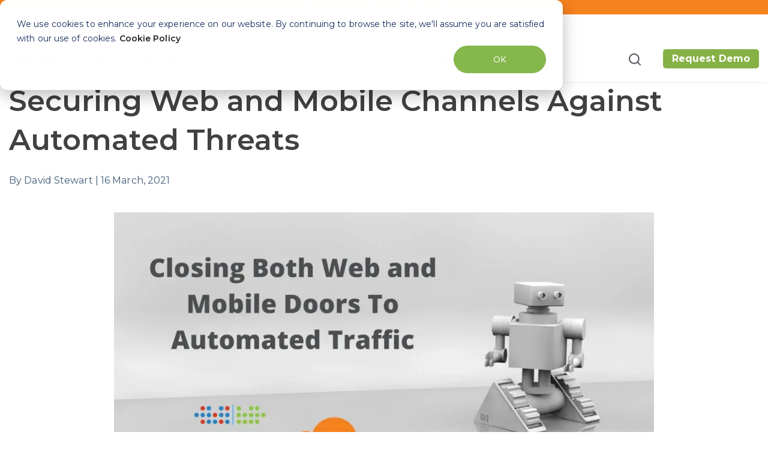

--- FILE ---
content_type: text/html; charset=UTF-8
request_url: https://approov.io/blog/closing-both-web-and-mobile-doors-to-automated-traffic
body_size: 20610
content:
<!doctype html><html lang="en"><head>
    <meta charset="utf-8">
    <title>Closing Both Web and Mobile Doors to Automated Traffic </title>    
    <link rel="shortcut icon" href="https://approov.io/hubfs/approov-favicon-1.ico">
    <meta name="description" content="Using complementary security solutions, enterprises can protect both their web and mobile channels from automated attack.">
    <link rel="preload" href="https://fonts.googleapis.com/css2?family=Montserrat:wght@400;600;700&amp;display=swap" as="style" onload="this.onload=null;this.rel='stylesheet'">
    <noscript><link rel="stylesheet" href="https://fonts.googleapis.com/css2?family=Montserrat:wght@400;600;700&amp;display=swap"></noscript>
    <link rel="preconnect" href="https://fonts.googleapis.com">
    <link rel="preconnect" href="https://fonts.gstatic.com" crossorigin>
    
    
    
    
      
    
    
    
    
    
    <meta name="viewport" content="width=device-width, initial-scale=1">

    
    <meta property="og:description" content="Using complementary security solutions, enterprises can protect both their web and mobile channels from automated attack.">
    <meta property="og:title" content="Closing Both Web and Mobile Doors to Automated Traffic ">
    <meta name="twitter:description" content="Using complementary security solutions, enterprises can protect both their web and mobile channels from automated attack.">
    <meta name="twitter:title" content="Closing Both Web and Mobile Doors to Automated Traffic ">

    

    
    <style>
a.cta_button{-moz-box-sizing:content-box !important;-webkit-box-sizing:content-box !important;box-sizing:content-box !important;vertical-align:middle}.hs-breadcrumb-menu{list-style-type:none;margin:0px 0px 0px 0px;padding:0px 0px 0px 0px}.hs-breadcrumb-menu-item{float:left;padding:10px 0px 10px 10px}.hs-breadcrumb-menu-divider:before{content:'›';padding-left:10px}.hs-featured-image-link{border:0}.hs-featured-image{float:right;margin:0 0 20px 20px;max-width:50%}@media (max-width: 568px){.hs-featured-image{float:none;margin:0;width:100%;max-width:100%}}.hs-screen-reader-text{clip:rect(1px, 1px, 1px, 1px);height:1px;overflow:hidden;position:absolute !important;width:1px}
</style>

<link rel="stylesheet" href="https://approov.io/hubfs/hub_generated/template_assets/1/186339946031/1765885273146/template_main.min.css">
<link rel="stylesheet" href="https://approov.io/hubfs/hub_generated/template_assets/1/186058815096/1765885271765/template_blog.min.css">
<link class="hs-async-css" rel="preload" href="https://approov.io/hubfs/hub_generated/template_assets/1/185421615623/1765885278964/template_library.min.css" as="style" onload="this.onload=null;this.rel='stylesheet'">
<noscript><link rel="stylesheet" href="https://approov.io/hubfs/hub_generated/template_assets/1/185421615623/1765885278964/template_library.min.css"></noscript>
<link rel="stylesheet" href="https://approov.io/hubfs/hub_generated/template_assets/1/185421615624/1765885270559/template_theme-overrides.min.css">
<link rel="stylesheet" href="https://approov.io/hubfs/hub_generated/template_assets/1/185501033628/1765885275889/template_child.min.css">
<link rel="stylesheet" href="https://approov.io/hubfs/hub_generated/module_assets/1/185792864558/1747732925852/module_top-btn-header.min.css">
<link rel="stylesheet" href="https://approov.io/hubfs/hub_generated/module_assets/1/185795912512/1758901022463/module_logo.min.css">

<style>
  #hs_cos_wrapper_header-navigation-module-2 .in-logo { text-align:left; }

@media (max-width:1006px) {
  #hs_cos_wrapper_header-navigation-module-2 .in-logo {
    text-align:center;
    padding-right:20px;
  }
}

</style>

<link rel="stylesheet" href="https://approov.io/hubfs/hub_generated/module_assets/1/185795393976/1758900097680/module_menu.css">

  <style>
    #hs_cos_wrapper_header-navigation-module-4 .menu__link { color:#404041; }

#hs_cos_wrapper_header-navigation-module-4 .menu__child-toggle-icon {
  border-bottom-color:#404041;
  border-right-color:#404041;
}

#hs_cos_wrapper_header-navigation-module-4 .menu .menu__link:hover,
#hs_cos_wrapper_header-navigation-module-4 .menu .menu__link:focus { color:#86b146 !important; }

#hs_cos_wrapper_header-navigation-module-4 .menu__child-toggle-icon:hover,
#hs_cos_wrapper_header-navigation-module-4 .menu__child-toggle-icon:focus {
  border-bottom-color:#181819;
  border-right-color:#181819;
}

#hs_cos_wrapper_header-navigation-module-4 .menu .menu__link:active { color:#686869; }

#hs_cos_wrapper_header-navigation-module-4 .menu__child-toggle-icon:active {
  border-bottom-color:#686869;
  border-right-color:#686869;
}

#hs_cos_wrapper_header-navigation-module-4 .menu .menu__item--depth-1>.menu__link--active-link:after { background-color:#404041; }

#hs_cos_wrapper_header-navigation-module-4 .menu .menu__submenu {
  border:1px solid #c7c7c7;
  background-color:rgba(255,255,255,1.0);
}

@media (min-width:767px) {
  #hs_cos_wrapper_header-navigation-module-4 .menu__submenu--level-2>.menu__item:first-child:before {
    border:1px solid #c7c7c7;
    background-color:rgba(255,255,255,1.0);
  }
}

#hs_cos_wrapper_header-navigation-module-4 .menu__submenu .menu__link,
#hs_cos_wrapper_header-navigation-module-4 .menu__submenu .menu__link:hover,
#hs_cos_wrapper_header-navigation-module-4 .menu__submenu .menu__link:focus {
  background-color:rgba(255,255,255,1.0);
  color:#404041;
}

#hs_cos_wrapper_header-navigation-module-4 .menu__submenu .menu__child-toggle-icon,
#hs_cos_wrapper_header-navigation-module-4 .menu__submenu .menu__child-toggle-icon:hover,
#hs_cos_wrapper_header-navigation-module-4 .menu__submenu .menu__child-toggle-icon:focus {
  border-bottom-color:#404041;
  border-right-color:#404041;
}

  </style>

<link class="hs-async-css" rel="preload" href="https://approov.io/hubfs/hub_generated/module_assets/1/185796444704/1758898875803/module_header-toggler.min.css" as="style" onload="this.onload=null;this.rel='stylesheet'">
<noscript><link rel="stylesheet" href="https://approov.io/hubfs/hub_generated/module_assets/1/185796444704/1758898875803/module_header-toggler.min.css"></noscript>

  <style>
    #hs_cos_wrapper_header-navigation-module-5 .in-toggler--icon svg path { fill:rgba(39,78,19,100%); }
 
  </style>

<link class="hs-async-css" rel="preload" href="https://approov.io/hubfs/hub_generated/module_assets/1/185798126915/1758900827254/module_header-controls.css" as="style" onload="this.onload=null;this.rel='stylesheet'">
<noscript><link rel="stylesheet" href="https://approov.io/hubfs/hub_generated/module_assets/1/185798126915/1758900827254/module_header-controls.css"></noscript>

<style>
#hs_cos_wrapper_header-navigation-module-7 .in-header__controls .in-lang-switcher .globe_class {
  background-image:none;
  overflow:hidden;
  width:0;
  height:0;
}

#hs_cos_wrapper_header-navigation-module-7 .in-header--search .open form .hs-search-field__input {
  background-color:rgba(255,255,255,100%);
  color:#53535B;
}

#hs_cos_wrapper_header-navigation-module-7 .in-btn-search--open svg path { stroke:rgba(83,83,91,100%); }

#hs_cos_wrapper_header-navigation-module-7 .in-btn-search--close svg path { fill:rgba(83,83,91,100%); }

#hs_cos_wrapper_header-navigation-module-7 .in-lang-switcher__icon-wrap.icon--desktop svg path { fill:rgba(83,83,91,100%); }

</style>

<link rel="stylesheet" href="https://approov.io/hubfs/hub_generated/module_assets/1/189891910258/1765362238295/module_blog-related-posts.css">


<style>
  #hs_cos_wrapper_blog_related_posts .blog-related-posts__post {
  background-color:rgba(242,245,249,100%);
  border-radius:16px;
}

#hs_cos_wrapper_blog_related_posts .blog-related-posts__post:hover { box-shadow:1px 0 4px 0 rgba(3,3,3,10%); }

</style>

<link rel="stylesheet" href="https://approov.io/hubfs/hub_generated/module_assets/1/185838313473/1749809704019/module_logo-footer.min.css">

<style>
  #hs_cos_wrapper_footer-module-2 .in-logo { text-align:left; }

@media (max-width:767px) {
  #hs_cos_wrapper_footer-module-2 .in-logo { text-align:center; }
}

</style>

<link rel="stylesheet" href="https://approov.io/hubfs/hub_generated/module_assets/1/185795392432/1745838754134/module_icon-box.css">

 <style>
#hs_cos_wrapper_footer-module-4 .in-icon-box__col {
  background-color:rgba(134,183,76,0%);
  border-radius:0px;
}

#hs_cos_wrapper_footer-module-4 .in-icon-box__col-card {
  padding-top:40px;
  padding-right:15px;
  padding-bottom:40px;
  padding-left:15px;
  margin-bottom:30px;
}

#hs_cos_wrapper_footer-module-4 .in-icon-box__title {
  padding-right:40px;
  display:inline-block;
  position:relative;
}

#hs_cos_wrapper_footer-module-4 .in-icon-box__title-icon svg path { fill:#030303; }

#hs_cos_wrapper_footer-module-4 .in-icon-box__btn-wrap svg path,
#hs_cos_wrapper_footer-module-4 .in-icon-box__compact-icon svg path { fill:#232323; }

#hs_cos_wrapper_footer-module-4 .in-icon-box__btn { color:#232323; }

#hs_cos_wrapper_footer-module-4 .in-icon-box__col-compact.in-img { grid-template-columns:50px auto; }

#hs_cos_wrapper_footer-module-4 .in-icon-box__col-compact {
  padding:10px;
  margin-top:15px;
  margin-bottom:20px;
}

#hs_cos_wrapper_footer-module-4 .in-icon-box__col-compact .in-icon-box__content p {
  margin-bottom:0;
  font-family:Montserrat,sans-serif !important;
  font-size:16px !important;
  font-style:inherit;
  font-weight:inherit;
  margin:0;
}

@media (min-width:992px) {
  #hs_cos_wrapper_footer-module-4 .in-icon-box__img {
    top:100px;
    text-align:right;
  }

  #hs_cos_wrapper_footer-module-4 .in-icon-box__col-card {
    column-gap:10px;
    grid-auto-flow:unset;
    grid-template-columns:65% 35%;
    row-gap:unset;
  }

  #hs_cos_wrapper_footer-module-4 .in-icon-box__col-card {
    padding-top:50px;
    padding-right:10px;
    padding-bottom:70px;
    padding-left:30px;
    margin-bottom:30px;
  }

  #hs_cos_wrapper_footer-module-4 .in-icon-box__col-compact {
    padding-top:0px;
    padding-right:0px;
    padding-bottom:0px;
    padding-left:20px;
    margin-top:25px;
    margin-bottom:10px;
  }
}

@media (min-width:768px) {}

@media (max-width:767px) {
  #hs_cos_wrapper_footer-module-4 .in-icon-box__col:last-child { margin-bottom:0; }
}

</style>

<link rel="stylesheet" href="https://approov.io/hubfs/hub_generated/module_assets/1/185878221107/1745838326899/module_footer-nav.css">

  <style>
    
  </style>

<link rel="stylesheet" href="https://approov.io/hubfs/hub_generated/module_assets/1/185838108771/1745839299517/module_social-follow.min.css">

<style>
  #hs_cos_wrapper_footer-module-5 .in-social-icon li a svg {
  fill:#232323;
  fill:rgba(255,255,255,1.0);
}

#hs_cos_wrapper_footer-module-5 .in-social-icon {
  justify-content:center;
  text-align:center;
}

@media (min-width:992px) {
  #hs_cos_wrapper_footer-module-5 .in-social-icon {
    justify-content:flex-start;
    text-align:left;
  }
}

</style>

<link rel="stylesheet" href="https://approov.io/hubfs/hub_generated/module_assets/1/185794646583/1745838207630/module_copyright.min.css">

<style>
  #hs_cos_wrapper_footer-module-16 .in-footer-copyright {
  border-top:1px none rgba(251,251,251,16%);
  border-right:0px none rgba(251,251,251,16%);
  border-bottom:0px none rgba(251,251,251,16%);
  border-left:0px none rgba(251,251,251,16%);
  padding-top:0px;
  padding-left:20px;
}

</style>

<style>
  @font-face {
    font-family: "Inter";
    font-weight: 700;
    font-style: normal;
    font-display: swap;
    src: url("/_hcms/googlefonts/Inter/700.woff2") format("woff2"), url("/_hcms/googlefonts/Inter/700.woff") format("woff");
  }
  @font-face {
    font-family: "Inter";
    font-weight: 400;
    font-style: normal;
    font-display: swap;
    src: url("/_hcms/googlefonts/Inter/regular.woff2") format("woff2"), url("/_hcms/googlefonts/Inter/regular.woff") format("woff");
  }
  @font-face {
    font-family: "Inter";
    font-weight: 500;
    font-style: normal;
    font-display: swap;
    src: url("/_hcms/googlefonts/Inter/500.woff2") format("woff2"), url("/_hcms/googlefonts/Inter/500.woff") format("woff");
  }
  @font-face {
    font-family: "Inter";
    font-weight: 600;
    font-style: normal;
    font-display: swap;
    src: url("/_hcms/googlefonts/Inter/600.woff2") format("woff2"), url("/_hcms/googlefonts/Inter/600.woff") format("woff");
  }
  @font-face {
    font-family: "Inter";
    font-weight: 400;
    font-style: normal;
    font-display: swap;
    src: url("/_hcms/googlefonts/Inter/regular.woff2") format("woff2"), url("/_hcms/googlefonts/Inter/regular.woff") format("woff");
  }
  @font-face {
    font-family: "Inter";
    font-weight: 700;
    font-style: normal;
    font-display: swap;
    src: url("/_hcms/googlefonts/Inter/700.woff2") format("woff2"), url("/_hcms/googlefonts/Inter/700.woff") format("woff");
  }
  @font-face {
    font-family: "Montserrat";
    font-weight: 700;
    font-style: normal;
    font-display: swap;
    src: url("/_hcms/googlefonts/Montserrat/700.woff2") format("woff2"), url("/_hcms/googlefonts/Montserrat/700.woff") format("woff");
  }
  @font-face {
    font-family: "Montserrat";
    font-weight: 500;
    font-style: normal;
    font-display: swap;
    src: url("/_hcms/googlefonts/Montserrat/500.woff2") format("woff2"), url("/_hcms/googlefonts/Montserrat/500.woff") format("woff");
  }
  @font-face {
    font-family: "Montserrat";
    font-weight: 600;
    font-style: normal;
    font-display: swap;
    src: url("/_hcms/googlefonts/Montserrat/600.woff2") format("woff2"), url("/_hcms/googlefonts/Montserrat/600.woff") format("woff");
  }
  @font-face {
    font-family: "Montserrat";
    font-weight: 400;
    font-style: normal;
    font-display: swap;
    src: url("/_hcms/googlefonts/Montserrat/regular.woff2") format("woff2"), url("/_hcms/googlefonts/Montserrat/regular.woff") format("woff");
  }
</style>

<!-- Editor Styles -->
<style id="hs_editor_style" type="text/css">
.header-navigation-row-0-force-full-width-section > .row-fluid {
  max-width: none !important;
}
.footer-row-0-force-full-width-section > .row-fluid {
  max-width: none !important;
}
/* HubSpot Non-stacked Media Query Styles */
@media (min-width:768px) {
  .header-navigation-row-0-vertical-alignment > .row-fluid {
    display: -ms-flexbox !important;
    -ms-flex-direction: row;
    display: flex !important;
    flex-direction: row;
  }
  .header-navigation-column-6-vertical-alignment {
    display: -ms-flexbox !important;
    -ms-flex-direction: column !important;
    -ms-flex-pack: center !important;
    display: flex !important;
    flex-direction: column !important;
    justify-content: center !important;
  }
  .header-navigation-column-6-vertical-alignment > div {
    flex-shrink: 0 !important;
  }
  .header-navigation-column-3-vertical-alignment {
    display: -ms-flexbox !important;
    -ms-flex-direction: column !important;
    -ms-flex-pack: center !important;
    display: flex !important;
    flex-direction: column !important;
    justify-content: center !important;
  }
  .header-navigation-column-3-vertical-alignment > div {
    flex-shrink: 0 !important;
  }
  .header-navigation-column-1-vertical-alignment {
    display: -ms-flexbox !important;
    -ms-flex-direction: column !important;
    -ms-flex-pack: center !important;
    display: flex !important;
    flex-direction: column !important;
    justify-content: center !important;
  }
  .header-navigation-column-1-vertical-alignment > div {
    flex-shrink: 0 !important;
  }
  .footer-row-1-vertical-alignment > .row-fluid {
    display: -ms-flexbox !important;
    -ms-flex-direction: row;
    display: flex !important;
    flex-direction: row;
  }
  .footer-column-6-vertical-alignment {
    display: -ms-flexbox !important;
    -ms-flex-direction: column !important;
    -ms-flex-pack: start !important;
    display: flex !important;
    flex-direction: column !important;
    justify-content: flex-start !important;
  }
  .footer-column-6-vertical-alignment > div {
    flex-shrink: 0 !important;
  }
  .footer-column-3-vertical-alignment {
    display: -ms-flexbox !important;
    -ms-flex-direction: column !important;
    -ms-flex-pack: start !important;
    display: flex !important;
    flex-direction: column !important;
    justify-content: flex-start !important;
  }
  .footer-column-3-vertical-alignment > div {
    flex-shrink: 0 !important;
  }
}
/* HubSpot Styles (default) */
.header-navigation-row-0-padding {
  padding-top: 0px !important;
  padding-bottom: 0px !important;
  padding-left: 0px !important;
  padding-right: 0px !important;
}
.header-navigation-column-6-padding {
  padding-top: 0px !important;
  padding-bottom: 0px !important;
  padding-left: 0px !important;
  padding-right: 0px !important;
}
.header-navigation-column-3-padding {
  padding-top: 0px !important;
  padding-bottom: 0px !important;
  padding-left: 0px !important;
  padding-right: 0px !important;
}
.header-navigation-column-1-padding {
  padding-top: 0px !important;
  padding-bottom: 0px !important;
  padding-left: 0px !important;
  padding-right: 0px !important;
}
.footer-row-0-padding {
  padding-top: 40px !important;
  padding-bottom: 0px !important;
  padding-left: 20px !important;
  padding-right: 20px !important;
}
.footer-row-1-padding {
  padding-top: 0px !important;
  padding-bottom: 0px !important;
  padding-left: 20px !important;
  padding-right: 20px !important;
}
.footer-row-2-padding {
  padding-top: 30px !important;
  padding-bottom: 30px !important;
  padding-left: 20px !important;
  padding-right: 20px !important;
}
.footer-column-6-padding {
  padding-top: 0px !important;
  padding-bottom: 0px !important;
  padding-left: 0px !important;
  padding-right: 0px !important;
}
.footer-column-7-row-0-padding {
  padding-top: 0px !important;
  padding-bottom: 0px !important;
  padding-left: 0px !important;
  padding-right: 0px !important;
}
.footer-column-3-padding {
  padding-top: 0px !important;
  padding-bottom: 0px !important;
  padding-left: 0px !important;
  padding-right: 0px !important;
}
/* HubSpot Styles (mobile) */
@media (max-width: 992px) {
  .footer-row-0-padding {
    padding-top: 30px !important;
    padding-bottom: 0px !important;
    padding-left: 20px !important;
    padding-right: 20px !important;
  }
  .footer-row-1-padding {
    padding-top: 0px !important;
    padding-bottom: 0px !important;
    padding-left: 20px !important;
    padding-right: 20px !important;
  }
  .footer-row-2-padding {
    padding-top: 30px !important;
    padding-bottom: 30px !important;
    padding-left: 20px !important;
    padding-right: 20px !important;
  }
  .footer-column-6-padding {
    padding-top: 0px !important;
    padding-bottom: 30px !important;
    padding-left: 0px !important;
    padding-right: 0px !important;
  }
  .footer-column-7-row-0-padding {
    padding-top: 0px !important;
    padding-bottom: 30px !important;
    padding-left: 0px !important;
    padding-right: 0px !important;
  }
  .footer-column-3-padding {
    padding-top: 0px !important;
    padding-bottom: 30px !important;
    padding-left: 0px !important;
    padding-right: 0px !important;
  }
}
</style>
    <script src="https://approov.io/hubfs/hub_generated/template_assets/1/185421615655/1765885270763/template_library.min.js" nonce="aPHa0Af8WYy5qDy5/jZOIQ=="></script>

    
<!--  Added by GoogleTagManager integration -->
<script nonce="aPHa0Af8WYy5qDy5/jZOIQ==">
var _hsp = window._hsp = window._hsp || [];
window.dataLayer = window.dataLayer || [];
function gtag(){dataLayer.push(arguments);}

var useGoogleConsentModeV2 = true;
var waitForUpdateMillis = 1000;



var hsLoadGtm = function loadGtm() {
    if(window._hsGtmLoadOnce) {
      return;
    }

    if (useGoogleConsentModeV2) {

      gtag('set','developer_id.dZTQ1Zm',true);

      gtag('consent', 'default', {
      'ad_storage': 'denied',
      'analytics_storage': 'denied',
      'ad_user_data': 'denied',
      'ad_personalization': 'denied',
      'wait_for_update': waitForUpdateMillis
      });

      _hsp.push(['useGoogleConsentModeV2'])
    }

    (function(w,d,s,l,i){w[l]=w[l]||[];w[l].push({'gtm.start':
    new Date().getTime(),event:'gtm.js'});var f=d.getElementsByTagName(s)[0],
    j=d.createElement(s),dl=l!='dataLayer'?'&l='+l:'';j.async=true;j.src=
    'https://www.googletagmanager.com/gtm.js?id='+i+dl;f.parentNode.insertBefore(j,f);
    })(window,document,'script','dataLayer','GTM-KKDP9CZ');

    window._hsGtmLoadOnce = true;
};

_hsp.push(['addPrivacyConsentListener', function(consent){
  if(consent.allowed || (consent.categories && consent.categories.analytics)){
    hsLoadGtm();
  }
}]);

</script>

<!-- /Added by GoogleTagManager integration -->



<meta property="og:image" content="https://approov.io/hubfs/blog_banners/approov_and_loudflare_v1.webp">
<meta property="og:image:width" content="1000">
<meta property="og:image:height" content="563">
<meta property="og:image:alt" content="Grey background with toy robot and the Approov and Cloudflare company logos">
<meta name="twitter:image" content="https://approov.io/hubfs/blog_banners/approov_and_loudflare_v1.webp">
<meta name="twitter:image:alt" content="Grey background with toy robot and the Approov and Cloudflare company logos">

<meta property="og:url" content="https://approov.io/blog/closing-both-web-and-mobile-doors-to-automated-traffic">
<meta name="twitter:card" content="summary_large_image">

<link rel="canonical" href="https://approov.io/blog/closing-both-web-and-mobile-doors-to-automated-traffic">

<meta itemprop="dateModified" content="2025-10-22">

<!-- Begin partial -->








  <link rel="alternate" hreflang="
  en" href="https://approov.io/blog/closing-both-web-and-mobile-doors-to-automated-traffic">
  
  <link rel="alternate" hreflang="x-default" href="https://approov.io/blog/">






<!-- End partial -->
<meta property="og:type" content="article">
<link rel="alternate" type="application/rss+xml" href="https://approov.io/blog/rss.xml">
<meta name="twitter:domain" content="approov.io">

<meta http-equiv="content-language" content="en">






      
  <meta name="generator" content="HubSpot"></head>
  <body>
<!--  Added by GoogleTagManager integration -->
<noscript><iframe src="https://www.googletagmanager.com/ns.html?id=GTM-KKDP9CZ" height="0" width="0" style="display:none;visibility:hidden"></iframe></noscript>

<!-- /Added by GoogleTagManager integration -->

    <div class="body-wrapper   hs-content-id-43179323159 hs-blog-post hs-blog-id-5924321708">
      
      
        <div data-global-resource-path="Infinity_child_theme/templates/partials/header.html"><header class="header in-header-wrap in-box-shadow--enable ">
  
  <a href="#main-content" class="header__skip">Skip to content</a>
  
  
  
  
  <div class="in-header header__container">
    <!-- Begin Top Button Section Partial -->
<section id="top-btn-header-section" class="top-btn-header-section">
    <div id="hs_cos_wrapper_top-btn-header" class="hs_cos_wrapper hs_cos_wrapper_widget hs_cos_wrapper_type_module" style="" data-hs-cos-general-type="widget" data-hs-cos-type="module">

<div class="column-wrapper top-btn-header" style="background-color: #f6821e;">
    <div class="global-button-wrapper" style="text-align: center;">
        <a href="https://approov.io/approov-cloudflare-partnership" class="global-button" style="
                color: #ffffff;                 
                font-family: Montserrat;
                font-size: 15px;
                font-weight: 500;
                text-decoration: none;
                padding: 2px 5px;
                border-radius: 5px;
                display: inline-block;
            " target="_blank" rel="">
            Approov Partners with Cloudflare
        </a>
    </div>
</div></div>
</section>

<!-- End partial -->
 
    <div class="container-fluid content-wrapper">
<div class="row-fluid-wrapper">
<div class="row-fluid">
<div class="span12 widget-span widget-type-cell " style="" data-widget-type="cell" data-x="0" data-w="12">

<div class="row-fluid-wrapper row-depth-1 row-number-1 header-navigation-row-0-padding dnd-section header-navigation-row-0-vertical-alignment header-navigation-row-0-force-full-width-section">
<div class="row-fluid ">
<div class="span2 widget-span widget-type-cell header-navigation-column-1-vertical-alignment header-navigation-column-1-padding dnd-column" style="" data-widget-type="cell" data-x="0" data-w="2">

<div class="row-fluid-wrapper row-depth-1 row-number-2 dnd-row">
<div class="row-fluid ">
<div class="span12 widget-span widget-type-custom_widget dnd-module" style="" data-widget-type="custom_widget" data-x="0" data-w="12">
<div id="hs_cos_wrapper_header-navigation-module-2" class="hs_cos_wrapper hs_cos_wrapper_widget hs_cos_wrapper_type_module" style="" data-hs-cos-general-type="widget" data-hs-cos-type="module">



<div id="header-navigation-module-2" class="in-logo">
<!--   classes from the macro were beign passed to link and image function -->
  
  <span id="hs_cos_wrapper_header-navigation-module-2_" class="hs_cos_wrapper hs_cos_wrapper_widget hs_cos_wrapper_type_logo" style="" data-hs-cos-general-type="widget" data-hs-cos-type="logo"><a href="//approov.io" id="hs-link-header-navigation-module-2_" style="border-width:0px;border:0px;"><img src="https://approov.io/hs-fs/hubfs/approov%20logo%20300ppi-1.webp?width=164&amp;height=80&amp;name=approov%20logo%20300ppi-1.webp" class="hs-image-widget " height="80" style="height: auto;width:164px;border-width:0px;border:0px;" width="164" alt="approov logo" title="approov logo" srcset="https://approov.io/hs-fs/hubfs/approov%20logo%20300ppi-1.webp?width=82&amp;height=40&amp;name=approov%20logo%20300ppi-1.webp 82w, https://approov.io/hs-fs/hubfs/approov%20logo%20300ppi-1.webp?width=164&amp;height=80&amp;name=approov%20logo%20300ppi-1.webp 164w, https://approov.io/hs-fs/hubfs/approov%20logo%20300ppi-1.webp?width=246&amp;height=120&amp;name=approov%20logo%20300ppi-1.webp 246w, https://approov.io/hs-fs/hubfs/approov%20logo%20300ppi-1.webp?width=328&amp;height=160&amp;name=approov%20logo%20300ppi-1.webp 328w, https://approov.io/hs-fs/hubfs/approov%20logo%20300ppi-1.webp?width=410&amp;height=200&amp;name=approov%20logo%20300ppi-1.webp 410w, https://approov.io/hs-fs/hubfs/approov%20logo%20300ppi-1.webp?width=492&amp;height=240&amp;name=approov%20logo%20300ppi-1.webp 492w" sizes="(max-width: 164px) 100vw, 164px"></a></span>
  
</div></div>

</div><!--end widget-span -->
</div><!--end row-->
</div><!--end row-wrapper -->

</div><!--end widget-span -->
<div class="span7 widget-span widget-type-cell header-navigation-column-3-vertical-alignment header-navigation-column-3-padding dnd-column" style="" data-widget-type="cell" data-x="2" data-w="7">

<div class="row-fluid-wrapper row-depth-1 row-number-3 dnd-row">
<div class="row-fluid ">
<div class="span12 widget-span widget-type-custom_widget dnd-module" style="" data-widget-type="custom_widget" data-x="0" data-w="12">
<div id="hs_cos_wrapper_header-navigation-module-4" class="hs_cos_wrapper hs_cos_wrapper_widget hs_cos_wrapper_type_module" style="" data-hs-cos-general-type="widget" data-hs-cos-type="module"><!-- Module styles -->


<!-- Menu items -->



<!--  Desktop menu -->
<div class="in-menu__container">
  <div class="in-menu__wrap">
    <nav class="menu menu--desktop" aria-label="Main menu">
      <ul class="menu__wrapper no-list">
        

  

  

  
    
    <li class="menu__item menu__item--depth-1 menu__item--has-submenu hs-skip-lang-url-rewrite">
      
      
        
          <a class="menu__link menu__link--toggle" href="#" aria-haspopup="true" aria-expanded="false">Why Approov</a>
        
      
      
        
          <button class="menu__child-toggle no-button" aria-expanded="false">
            <span class="show-for-sr">Show submenu for Why Approov</span>
            <span class="menu__child-toggle-icon"></span>
          </button>
          <ul class="menu__submenu menu__submenu--level-2 no-list">
            
            
              
    <li class="menu__item menu__item--depth-2  hs-skip-lang-url-rewrite">
      
      
        <a class="menu__link   " href="https://approov.io/mobile-app-security/rasp">RASP</a>
      
      
    </li>
  
            
              
    <li class="menu__item menu__item--depth-2  hs-skip-lang-url-rewrite">
      
      
        <a class="menu__link   " href="https://approov.io/mobile-app-security/rasp/app-attestation">App Attestation</a>
      
      
    </li>
  
            
              
    <li class="menu__item menu__item--depth-2  hs-skip-lang-url-rewrite">
      
      
        <a class="menu__link   " href="https://approov.io/mobile-app-security/rasp/runtime-secrets">Runtime Secrets Protection</a>
      
      
    </li>
  
            
              
    <li class="menu__item menu__item--depth-2  hs-skip-lang-url-rewrite">
      
      
        <a class="menu__link   " href="https://approov.io/mobile-app-security/rasp/realtime-threat-intelligence">Real Time Threat Intelligence</a>
      
      
    </li>
  
            
              
    <li class="menu__item menu__item--depth-2  hs-skip-lang-url-rewrite">
      
      
        <a class="menu__link   " href="https://approov.io/mobile-app-security/rasp/api-security">API Security</a>
      
      
    </li>
  
            
              
    <li class="menu__item menu__item--depth-2  hs-skip-lang-url-rewrite">
      
      
        <a class="menu__link   " href="https://approov.io/mobile-app-security/rasp/dynamic-cert-pinning">Dynamic Certificate Pinning</a>
      
      
    </li>
  
            
              
    <li class="menu__item menu__item--depth-2  hs-skip-lang-url-rewrite">
      
      
        <a class="menu__link   " href="https://approov.io/mobile-app-security/rasp/app-shielding">App Shielding</a>
      
      
    </li>
  
            
          </ul>
          
      
    </li>
  
  
    
    <li class="menu__item menu__item--depth-1 menu__item--has-submenu hs-skip-lang-url-rewrite">
      
      
        
          <a class="menu__link menu__link--toggle" href="#" aria-haspopup="true" aria-expanded="false">Key Threats</a>
        
      
      
        
          <button class="menu__child-toggle no-button" aria-expanded="false">
            <span class="show-for-sr">Show submenu for Key Threats</span>
            <span class="menu__child-toggle-icon"></span>
          </button>
          <ul class="menu__submenu menu__submenu--level-2 no-list">
            
            
              
    <li class="menu__item menu__item--depth-2  hs-skip-lang-url-rewrite">
      
      
        <a class="menu__link   " href="https://approov.io/threats" target="_blank" rel="noopener">Key Threats</a>
      
      
    </li>
  
            
              
    <li class="menu__item menu__item--depth-2  hs-skip-lang-url-rewrite">
      
      
        <a class="menu__link   " href="https://approov.grafana.net/public-dashboards/d2febf9a256e4f49b656b47ffe9ef588?orgId=1" target="_blank" rel="noopener">Threats Detected</a>
      
      
    </li>
  
            
              
    <li class="menu__item menu__item--depth-2  hs-skip-lang-url-rewrite">
      
      
        <a class="menu__link   " href="https://approov.grafana.net/public-dashboards/e2bfbd28a3f84b61bb4fca9caef18ff3?orgId=1" target="_blank" rel="noopener">Threats by Category</a>
      
      
    </li>
  
            
              
    <li class="menu__item menu__item--depth-2  hs-skip-lang-url-rewrite">
      
      
        <a class="menu__link   " href="https://approov.grafana.net/public-dashboards/87a4545dd5224e7a8f2eb8d85775f663?orgId=1" target="_blank" rel="noopener">Android Threats by Category</a>
      
      
    </li>
  
            
              
    <li class="menu__item menu__item--depth-2  hs-skip-lang-url-rewrite">
      
      
        <a class="menu__link   " href="https://approov.grafana.net/public-dashboards/f24d47e4c6cf47df898b06f294364074?orgId=1" target="_blank" rel="noopener">iOS Threats by Category</a>
      
      
    </li>
  
            
          </ul>
          
      
    </li>
  
  
    
    <li class="menu__item menu__item--depth-1  hs-skip-lang-url-rewrite">
      
      
        <a class="menu__link   " href="https://approov.io/pricing">Pricing</a>
      
      
    </li>
  
  
    
    <li class="menu__item menu__item--depth-1 menu__item--has-submenu hs-skip-lang-url-rewrite">
      
      
        
          <a class="menu__link menu__link--toggle" href="#" aria-haspopup="true" aria-expanded="false">Industries</a>
        
      
      
        
          <button class="menu__child-toggle no-button" aria-expanded="false">
            <span class="show-for-sr">Show submenu for Industries</span>
            <span class="menu__child-toggle-icon"></span>
          </button>
          <ul class="menu__submenu menu__submenu--level-2 no-list">
            
            
              
    <li class="menu__item menu__item--depth-2  hs-skip-lang-url-rewrite">
      
      
        <a class="menu__link   " href="https://approov.io/industry/mobile-finance/">Mobile Finance</a>
      
      
    </li>
  
            
              
    <li class="menu__item menu__item--depth-2  hs-skip-lang-url-rewrite">
      
      
        <a class="menu__link   " href="https://approov.io/industry/mhealth/">Mobile Health</a>
      
      
    </li>
  
            
              
    <li class="menu__item menu__item--depth-2  hs-skip-lang-url-rewrite">
      
      
        <a class="menu__link   " href="https://approov.io/industry/automotive/">Automotive</a>
      
      
    </li>
  
            
              
    <li class="menu__item menu__item--depth-2  hs-skip-lang-url-rewrite">
      
      
        <a class="menu__link   " href="https://approov.io/industry/retail/">Retail &amp; eCommerce</a>
      
      
    </li>
  
            
              
    <li class="menu__item menu__item--depth-2  hs-skip-lang-url-rewrite">
      
      
        <a class="menu__link   " href="https://approov.io/industry/mobile-gaming-and-gambling/">Mobile Gaming &amp; Gambling</a>
      
      
    </li>
  
            
              
    <li class="menu__item menu__item--depth-2  hs-skip-lang-url-rewrite">
      
      
        <a class="menu__link   " href="https://approov.io/industry/government/">Government</a>
      
      
    </li>
  
            
          </ul>
          
      
    </li>
  
  
    
    <li class="menu__item menu__item--depth-1  hs-skip-lang-url-rewrite">
      
      
        <a class="menu__link   " href="https://approov.io/customer/">Testimonials</a>
      
      
    </li>
  
  
    
    <li class="menu__item menu__item--depth-1 menu__item--has-submenu hs-skip-lang-url-rewrite">
      
      
        
          <a class="menu__link menu__link--toggle" href="#" aria-haspopup="true" aria-expanded="false">Resources</a>
        
      
      
        
          <button class="menu__child-toggle no-button" aria-expanded="false">
            <span class="show-for-sr">Show submenu for Resources</span>
            <span class="menu__child-toggle-icon"></span>
          </button>
          <ul class="menu__submenu menu__submenu--level-2 no-list">
            
            
              
    <li class="menu__item menu__item--depth-2  hs-skip-lang-url-rewrite">
      
      
        <a class="menu__link   " href="https://approov.io/blog/">Blogs</a>
      
      
    </li>
  
            
              
    <li class="menu__item menu__item--depth-2  hs-skip-lang-url-rewrite">
      
      
        <a class="menu__link   " href="https://approov.io/resource/">Videos &amp; Whitepapers</a>
      
      
    </li>
  
            
              
    <li class="menu__item menu__item--depth-2  hs-skip-lang-url-rewrite">
      
      
        <a class="menu__link   " href="https://approov.io/resource/quickstarts/">Quickstarts</a>
      
      
    </li>
  
            
              
    <li class="menu__item menu__item--depth-2  hs-skip-lang-url-rewrite">
      
      
        <a class="menu__link   " href="https://approov.io/tools/static-pinning/">Cert Pinning Generator</a>
      
      
    </li>
  
            
              
    <li class="menu__item menu__item--depth-2  hs-skip-lang-url-rewrite">
      
      
        <a class="menu__link   " href="https://approov.io/partners">Partners &amp; Integrations</a>
      
      
    </li>
  
            
              
    <li class="menu__item menu__item--depth-2  hs-skip-lang-url-rewrite">
      
      
        <a class="menu__link   " href="https://ext.approov.io/docs/">Developer Docs</a>
      
      
    </li>
  
            
              
    <li class="menu__item menu__item--depth-2  hs-skip-lang-url-rewrite">
      
      
        <a class="menu__link   " href="https://approov.io/knowledge">Knowledge Base</a>
      
      
    </li>
  
            
              
    <li class="menu__item menu__item--depth-2  hs-skip-lang-url-rewrite">
      
      
        <a class="menu__link   " href="https://approov.io/podcast">Podcasts</a>
      
      
    </li>
  
            
          </ul>
          
      
    </li>
  
  


      </ul>
    </nav>
    <!--  Mobile menu -->
    <nav class="menu menu--mobile" aria-label="Main menu">
      <ul class="menu__wrapper no-list">
        

  

  

  
    
    <li class="menu__item menu__item--depth-1 menu__item--has-submenu hs-skip-lang-url-rewrite">
      
      
        
          <a class="menu__link menu__link--toggle" href="#" aria-haspopup="true" aria-expanded="false">Why Approov</a>
        
      
      
        
          <button class="menu__child-toggle no-button" aria-expanded="false">
            <span class="show-for-sr">Show submenu for Why Approov</span>
            <span class="menu__child-toggle-icon"></span>
          </button>
          <ul class="menu__submenu menu__submenu--level-2 no-list">
            
            
              
    <li class="menu__item menu__item--depth-2  hs-skip-lang-url-rewrite">
      
      
        <a class="menu__link   " href="https://approov.io/mobile-app-security/rasp">RASP</a>
      
      
    </li>
  
            
              
    <li class="menu__item menu__item--depth-2  hs-skip-lang-url-rewrite">
      
      
        <a class="menu__link   " href="https://approov.io/mobile-app-security/rasp/app-attestation">App Attestation</a>
      
      
    </li>
  
            
              
    <li class="menu__item menu__item--depth-2  hs-skip-lang-url-rewrite">
      
      
        <a class="menu__link   " href="https://approov.io/mobile-app-security/rasp/runtime-secrets">Runtime Secrets Protection</a>
      
      
    </li>
  
            
              
    <li class="menu__item menu__item--depth-2  hs-skip-lang-url-rewrite">
      
      
        <a class="menu__link   " href="https://approov.io/mobile-app-security/rasp/realtime-threat-intelligence">Real Time Threat Intelligence</a>
      
      
    </li>
  
            
              
    <li class="menu__item menu__item--depth-2  hs-skip-lang-url-rewrite">
      
      
        <a class="menu__link   " href="https://approov.io/mobile-app-security/rasp/api-security">API Security</a>
      
      
    </li>
  
            
              
    <li class="menu__item menu__item--depth-2  hs-skip-lang-url-rewrite">
      
      
        <a class="menu__link   " href="https://approov.io/mobile-app-security/rasp/dynamic-cert-pinning">Dynamic Certificate Pinning</a>
      
      
    </li>
  
            
              
    <li class="menu__item menu__item--depth-2  hs-skip-lang-url-rewrite">
      
      
        <a class="menu__link   " href="https://approov.io/mobile-app-security/rasp/app-shielding">App Shielding</a>
      
      
    </li>
  
            
          </ul>
          
      
    </li>
  
  
    
    <li class="menu__item menu__item--depth-1 menu__item--has-submenu hs-skip-lang-url-rewrite">
      
      
        
          <a class="menu__link menu__link--toggle" href="#" aria-haspopup="true" aria-expanded="false">Key Threats</a>
        
      
      
        
          <button class="menu__child-toggle no-button" aria-expanded="false">
            <span class="show-for-sr">Show submenu for Key Threats</span>
            <span class="menu__child-toggle-icon"></span>
          </button>
          <ul class="menu__submenu menu__submenu--level-2 no-list">
            
            
              
    <li class="menu__item menu__item--depth-2  hs-skip-lang-url-rewrite">
      
      
        <a class="menu__link   " href="https://approov.io/threats" target="_blank" rel="noopener">Key Threats</a>
      
      
    </li>
  
            
              
    <li class="menu__item menu__item--depth-2  hs-skip-lang-url-rewrite">
      
      
        <a class="menu__link   " href="https://approov.grafana.net/public-dashboards/d2febf9a256e4f49b656b47ffe9ef588?orgId=1" target="_blank" rel="noopener">Threats Detected</a>
      
      
    </li>
  
            
              
    <li class="menu__item menu__item--depth-2  hs-skip-lang-url-rewrite">
      
      
        <a class="menu__link   " href="https://approov.grafana.net/public-dashboards/e2bfbd28a3f84b61bb4fca9caef18ff3?orgId=1" target="_blank" rel="noopener">Threats by Category</a>
      
      
    </li>
  
            
              
    <li class="menu__item menu__item--depth-2  hs-skip-lang-url-rewrite">
      
      
        <a class="menu__link   " href="https://approov.grafana.net/public-dashboards/87a4545dd5224e7a8f2eb8d85775f663?orgId=1" target="_blank" rel="noopener">Android Threats by Category</a>
      
      
    </li>
  
            
              
    <li class="menu__item menu__item--depth-2  hs-skip-lang-url-rewrite">
      
      
        <a class="menu__link   " href="https://approov.grafana.net/public-dashboards/f24d47e4c6cf47df898b06f294364074?orgId=1" target="_blank" rel="noopener">iOS Threats by Category</a>
      
      
    </li>
  
            
          </ul>
          
      
    </li>
  
  
    
    <li class="menu__item menu__item--depth-1  hs-skip-lang-url-rewrite">
      
      
        <a class="menu__link   " href="https://approov.io/pricing">Pricing</a>
      
      
    </li>
  
  
    
    <li class="menu__item menu__item--depth-1 menu__item--has-submenu hs-skip-lang-url-rewrite">
      
      
        
          <a class="menu__link menu__link--toggle" href="#" aria-haspopup="true" aria-expanded="false">Industries</a>
        
      
      
        
          <button class="menu__child-toggle no-button" aria-expanded="false">
            <span class="show-for-sr">Show submenu for Industries</span>
            <span class="menu__child-toggle-icon"></span>
          </button>
          <ul class="menu__submenu menu__submenu--level-2 no-list">
            
            
              
    <li class="menu__item menu__item--depth-2  hs-skip-lang-url-rewrite">
      
      
        <a class="menu__link   " href="https://approov.io/industry/mobile-finance/">Mobile Finance</a>
      
      
    </li>
  
            
              
    <li class="menu__item menu__item--depth-2  hs-skip-lang-url-rewrite">
      
      
        <a class="menu__link   " href="https://approov.io/industry/mhealth/">Mobile Health</a>
      
      
    </li>
  
            
              
    <li class="menu__item menu__item--depth-2  hs-skip-lang-url-rewrite">
      
      
        <a class="menu__link   " href="https://approov.io/industry/automotive/">Automotive</a>
      
      
    </li>
  
            
              
    <li class="menu__item menu__item--depth-2  hs-skip-lang-url-rewrite">
      
      
        <a class="menu__link   " href="https://approov.io/industry/retail/">Retail &amp; eCommerce</a>
      
      
    </li>
  
            
              
    <li class="menu__item menu__item--depth-2  hs-skip-lang-url-rewrite">
      
      
        <a class="menu__link   " href="https://approov.io/industry/mobile-gaming-and-gambling/">Mobile Gaming &amp; Gambling</a>
      
      
    </li>
  
            
              
    <li class="menu__item menu__item--depth-2  hs-skip-lang-url-rewrite">
      
      
        <a class="menu__link   " href="https://approov.io/industry/government/">Government</a>
      
      
    </li>
  
            
          </ul>
          
      
    </li>
  
  
    
    <li class="menu__item menu__item--depth-1  hs-skip-lang-url-rewrite">
      
      
        <a class="menu__link   " href="https://approov.io/customer/">Testimonials</a>
      
      
    </li>
  
  
    
    <li class="menu__item menu__item--depth-1 menu__item--has-submenu hs-skip-lang-url-rewrite">
      
      
        
          <a class="menu__link menu__link--toggle" href="#" aria-haspopup="true" aria-expanded="false">Resources</a>
        
      
      
        
          <button class="menu__child-toggle no-button" aria-expanded="false">
            <span class="show-for-sr">Show submenu for Resources</span>
            <span class="menu__child-toggle-icon"></span>
          </button>
          <ul class="menu__submenu menu__submenu--level-2 no-list">
            
            
              
    <li class="menu__item menu__item--depth-2  hs-skip-lang-url-rewrite">
      
      
        <a class="menu__link   " href="https://approov.io/blog/">Blogs</a>
      
      
    </li>
  
            
              
    <li class="menu__item menu__item--depth-2  hs-skip-lang-url-rewrite">
      
      
        <a class="menu__link   " href="https://approov.io/resource/">Videos &amp; Whitepapers</a>
      
      
    </li>
  
            
              
    <li class="menu__item menu__item--depth-2  hs-skip-lang-url-rewrite">
      
      
        <a class="menu__link   " href="https://approov.io/resource/quickstarts/">Quickstarts</a>
      
      
    </li>
  
            
              
    <li class="menu__item menu__item--depth-2  hs-skip-lang-url-rewrite">
      
      
        <a class="menu__link   " href="https://approov.io/tools/static-pinning/">Cert Pinning Generator</a>
      
      
    </li>
  
            
              
    <li class="menu__item menu__item--depth-2  hs-skip-lang-url-rewrite">
      
      
        <a class="menu__link   " href="https://approov.io/partners">Partners &amp; Integrations</a>
      
      
    </li>
  
            
              
    <li class="menu__item menu__item--depth-2  hs-skip-lang-url-rewrite">
      
      
        <a class="menu__link   " href="https://ext.approov.io/docs/">Developer Docs</a>
      
      
    </li>
  
            
              
    <li class="menu__item menu__item--depth-2  hs-skip-lang-url-rewrite">
      
      
        <a class="menu__link   " href="https://approov.io/knowledge">Knowledge Base</a>
      
      
    </li>
  
            
              
    <li class="menu__item menu__item--depth-2  hs-skip-lang-url-rewrite">
      
      
        <a class="menu__link   " href="https://approov.io/podcast">Podcasts</a>
      
      
    </li>
  
            
          </ul>
          
      
    </li>
  
  


      </ul>
    </nav>
  </div>
</div></div>

</div><!--end widget-span -->
</div><!--end row-->
</div><!--end row-wrapper -->

<div class="row-fluid-wrapper row-depth-1 row-number-4 dnd-row">
<div class="row-fluid ">
<div class="span12 widget-span widget-type-custom_widget dnd-module" style="" data-widget-type="custom_widget" data-x="0" data-w="12">
<div id="hs_cos_wrapper_header-navigation-module-5" class="hs_cos_wrapper hs_cos_wrapper_widget hs_cos_wrapper_type_module" style="" data-hs-cos-general-type="widget" data-hs-cos-type="module">

<!-- Module Styles -->


<!-- toggler -->
<div id="header-navigation-module-5" class="in-menu-toggler-wrap">
  <!--   Open icon -->
  <div class="in-menu-toggler">
    
    <div class="in-toggler--icon">
      <span id="hs_cos_wrapper_header-navigation-module-5_" class="hs_cos_wrapper hs_cos_wrapper_widget hs_cos_wrapper_type_icon" style="" data-hs-cos-general-type="widget" data-hs-cos-type="icon"><svg version="1.0" xmlns="http://www.w3.org/2000/svg" viewbox="0 0 448 512" aria-hidden="true"><g id="Bars1_layer"><path d="M0 96C0 78.3 14.3 64 32 64H416c17.7 0 32 14.3 32 32s-14.3 32-32 32H32C14.3 128 0 113.7 0 96zM0 256c0-17.7 14.3-32 32-32H416c17.7 0 32 14.3 32 32s-14.3 32-32 32H32c-17.7 0-32-14.3-32-32zM448 416c0 17.7-14.3 32-32 32H32c-17.7 0-32-14.3-32-32s14.3-32 32-32H416c17.7 0 32 14.3 32 32z" /></g></svg></span>
    </div>
    
  </div>

  <!-- Close icon -->
  <div class="in-menu-toggler--close" aria-hidden="true">
    
    <div class="in-toggler--icon">
      <span id="hs_cos_wrapper_header-navigation-module-5_" class="hs_cos_wrapper hs_cos_wrapper_widget hs_cos_wrapper_type_icon" style="" data-hs-cos-general-type="widget" data-hs-cos-type="icon"><svg version="1.0" xmlns="http://www.w3.org/2000/svg" viewbox="0 0 384 512" aria-hidden="true"><g id="Xmark2_layer"><path d="M342.6 150.6c12.5-12.5 12.5-32.8 0-45.3s-32.8-12.5-45.3 0L192 210.7 86.6 105.4c-12.5-12.5-32.8-12.5-45.3 0s-12.5 32.8 0 45.3L146.7 256 41.4 361.4c-12.5 12.5-12.5 32.8 0 45.3s32.8 12.5 45.3 0L192 301.3 297.4 406.6c12.5 12.5 32.8 12.5 45.3 0s12.5-32.8 0-45.3L237.3 256 342.6 150.6z" /></g></svg></span>
    </div>
    
  </div>
</div></div>

</div><!--end widget-span -->
</div><!--end row-->
</div><!--end row-wrapper -->

</div><!--end widget-span -->
<div class="span3 widget-span widget-type-cell header-navigation-column-6-vertical-alignment dnd-column header-navigation-column-6-padding" style="" data-widget-type="cell" data-x="9" data-w="3">

<div class="row-fluid-wrapper row-depth-1 row-number-5 dnd-row">
<div class="row-fluid ">
<div class="span12 widget-span widget-type-custom_widget dnd-module" style="" data-widget-type="custom_widget" data-x="0" data-w="12">
<div id="hs_cos_wrapper_header-navigation-module-7" class="hs_cos_wrapper hs_cos_wrapper_widget hs_cos_wrapper_type_module" style="" data-hs-cos-general-type="widget" data-hs-cos-type="module"> 
<!-- Module Styles -->


<div id="header-navigation-module-7" class="in-header__controls">
  
 
  <!-- Search -->
  <div class="in-header--search">
    <div class="in-header--search-container">
      <div class="hs-search-field">
        <div class="hs-search-field__bar">
          <form action="/hs-search-results">
            <input type="search" class="hs-search-field__input" name="term" autocomplete="off" placeholder="E.g. Approov...">
          </form>
        </div>
        <div class="in-btn-search--icon">
          <div class="in-btn-search--open">
            <svg width="24" height="24" viewbox="0 0 24 24" fill="none" xmlns="http://www.w3.org/2000/svg">
              <path d="M10.875 18.75C15.2242 18.75 18.75 15.2242 18.75 10.875C18.75 6.52576 15.2242 3 10.875 3C6.52576 3 3 6.52576 3 10.875C3 15.2242 6.52576 18.75 10.875 18.75Z" stroke="#53535B" stroke-width="2" stroke-linecap="round" stroke-linejoin="round" />
              <path d="M16.4431 16.4438L20.9994 21.0002" stroke="#53535B" stroke-width="2" stroke-linecap="round" stroke-linejoin="round" />
            </svg>
          </div>
          <div class="in-btn-search--close">
           <svg width="14" height="14" viewbox="0 0 14 14" fill="none" xmlns="http://www.w3.org/2000/svg">
             <path d="M14 1.41L12.59 0L7 5.59L1.41 0L0 1.41L5.59 7L0 12.59L1.41 14L7 8.41L12.59 14L14 12.59L8.41 7L14 1.41Z" fill="#53535B" />
           </svg>
          </div>   
        </div>
      </div>
    </div>
  </div>
 
  
  
  
  <!-- Button -->
  <div class="in-header--btn">
    <div class="in-header--btn-wrap">
      















   


<a href="https://approov.io/info/schedule-a-demo" class="in-btn in-btn--filled-dark in-btn-animation inn" target="_blank" rel="noopener"> 

  <span class="in-btn__text ">
    
    Request Demo
  </span>
</a>
    </div>
  </div>
  
</div></div>

</div><!--end widget-span -->
</div><!--end row-->
</div><!--end row-wrapper -->

</div><!--end widget-span -->
</div><!--end row-->
</div><!--end row-wrapper -->

</div><!--end widget-span -->
</div>
</div>
</div>
  </div>

  
</header></div>
        
      

      

      <main id="main-content" class="body-container-wrapper">
        
<div class="body-container body-container--blog-detail">  
  
  <div class="in-blog-detail">    
    <div class="content-wrapper in-blog-detail__head">
      <h1 class="head__title"><span id="hs_cos_wrapper_name" class="hs_cos_wrapper hs_cos_wrapper_meta_field hs_cos_wrapper_type_text" style="" data-hs-cos-general-type="meta_field" data-hs-cos-type="text">Securing Web and Mobile Channels Against Automated Threats</span></h1>
      <div class="in-blog-detail__title">        
        <div class="blog-post__meta">
          
          <a href="https://approov.io/blog/author/david-stewart" rel="author">
             <span><div id="hs_cos_wrapper_Blog_Author_Text" class="hs_cos_wrapper hs_cos_wrapper_widget hs_cos_wrapper_type_module widget-type-text" style="" data-hs-cos-general-type="widget" data-hs-cos-type="module"><span id="hs_cos_wrapper_Blog_Author_Text_" class="hs_cos_wrapper hs_cos_wrapper_widget hs_cos_wrapper_type_text" style="" data-hs-cos-general-type="widget" data-hs-cos-type="text">By</span></div></span> <span class="author"> David Stewart</span> | 
          </a>
                    
          
          <time datetime="2021-03-16 12:07:24" class="blog-post__timestamp">
            
              16 March, 2021
            
          </time>
          
        </div>        
      </div>
    </div>
    
      <div class="blog-post__featured-img">
         <!-- Fallback image used initially on all devices -->
         <img id="blog-banner-img" src="https://approov.io/hubfs/blog_banners/approov_and_loudflare_v1.webp" alt="Grey background with toy robot and the Approov and Cloudflare company logos" loading="eager" class="featured-img-direct">                    
      </div>    
    

    
    <div class="content-wrapper">
      <div class="in-blog-detail__row">
        <div class="in-blog-detail__main">
          <article class="blog-post">
            <div class="blog-post__body">
              <span id="hs_cos_wrapper_post_body" class="hs_cos_wrapper hs_cos_wrapper_meta_field hs_cos_wrapper_type_rich_text" style="" data-hs-cos-general-type="meta_field" data-hs-cos-type="rich_text"><p style="text-align: justify;">In this article we will look at the challenges of making sure that bots and other automated traffic can’t gain access to your backend systems, no matter how they try. Most enterprises offer services through their website and their mobile app and both attack surfaces must be considered. Ensuring that both channels are properly defended will prevent DDoS, credential stuffing, data scraping and other fraudulent exploits from occurring.</p>
<!--more-->
<p style="text-align: justify;">Websites and mobile apps are implemented by very different technologies and have very different deployment models. They therefore require different security approaches. However, these approaches can work seamlessly together to provide an effective solution; eliminating automated traffic and customer friction simultaneously.</p>
<p style="text-align: justify;">Below we will examine complementary products from <a href="https://www.cloudflare.com/" rel="noopener" target="_blank">Cloudflare</a>® and <a href="https://approov.io" rel="noopener">Approov</a> and then show the value of them working together in order to deliver a holistic defense for enterprises who rely on revenue through both mobile and web channels.</p>
<h2 style="text-align: justify;">Cloudflare Bot Management</h2>
<p>The <a href="https://www.cloudflare.com/products/bot-management" rel="noopener" target="_blank">Cloudflare Bot Management</a> system is a backend analysis engine which enhances current and historical Internet traffic data with various technologies and techniques, including behavioral analysis, Machine Learning (ML), heuristics and client Javascript fingerprinting to identify suspect activities in your traffic.</p>
<p>The Cloudflare network sees about 16% of the web traffic worldwide today and can learn from any type of traffic: web, API, mobile and some other more technical such as Websockets, GRPC, etc.. Cloudflare Bot Management is effective in delivering intelligence to customers because it is known exactly what the security outcomes are for all of this traffic. Therefore the ML algorithm can learn at an extremely high scale.&nbsp;</p>
<p>When it comes to web traffic, this is very straightforward since the solution can easily challenge people in their browsers where the transaction looks suspicious. These challenges are developed by Cloudflare and are therefore more difficult to get round compared to regular Captcha solutions. In this way, a very small % of false positives are observed and this is very important to enterprise customers because they do not want to block any genuine users.&nbsp;</p>
<p>For mobile traffic, it’s a little more complicated because the solution can’t challenge users so enterprise customers either need to reluctantly accept false positives or they need to find other solutions to circumvent those false positives.&nbsp;</p>
<p>Even a very small % of false positives can be a major issue because customers are concerned about them since they may happen on a critical path of their user scenarios, such as payments, and this can be disastrous.</p>
<h2 style="text-align: justify;">Approov API Threat Protection</h2>
<p><a href="https://approov.io/product/developer" rel="noopener">Approov</a> ensures that only genuine instances of an enterprise's mobile app, running within a safe runtime environment, is able to use the API to access backend data and resources. In this way all scripted and bot driven traffic which attempts to use the APIs servicing the mobile channel will be blocked, even if they present valid API or user credentials. Approov delivers a positive security model, ensuring that false positives do not occur.</p>
<p>An SDK in the mobile app works seamlessly with the Approov Cloud Service to authenticate that a genuine app instance is present when an API request is made. This is validated at the API endpoint by checking that a short lifetime JWT which is sent from the Approov Cloud Service via the mobile app is signed with the enterprises’ own secret.</p>
<p>In addition to being invisible to app users, Approov also protects enterprises against bad actors exploiting known or unknown vulnerabilities in their APIs. Such vulnerabilities are utilized by adversaries through the use of scripts where they can rapidly try different approaches, probing for weaknesses. By ensuring that only genuine mobile app instances can use the APIs, such attacks are stopped at source.</p>
<p>Finally, Approov removes the headaches associated with implementing, deploying and managing certificate pinning on APIs which service mobile apps. Pinning is considered an essential security layer in API based platforms but there can be reluctance by Development and DevOps teams to adopt pinning due to the complexity. Approov has dynamic pinning built-in, utilizing Approov’s over-the-air capability to make pinning simple at all stages.</p>
<h2>One Plus One Equals Three</h2>
<p>Enterprises use web, mobile or both to deliver services to their customers. The split between web and mobile varies and even though the general trend is towards mobile, there’s no sign that the web channel will disappear any time soon. It is therefore critical to ensure that both entry points to the enterprise are protected well and that customer experience is considered front and center of any deployed security system. If the friction of the employed security system impacts negatively on genuine customers, the business impacts can be very serious.</p>
<p>Neither Cloudflare Bot Management nor Approov API Threat Protection is the complete package to cover 100% of a typical enterprise platform’s traffic and use cases across both web and mobile channels. However, a highly efficient solution can be created by applying a positive security model for mobile where all Approov validated traffic is allowed and the remaining automated traffic is blocked and a negative security model via Cloudflare Bot Management for analysis and mitigation of all other traffic.&nbsp;</p>
<p>Moreover, <a href="https://workers.cloudflare.com/"><span>Cloudflare Workers®</span></a> can be used to validate Approov JWTs originating from the enterprise’s mobile app, making the integration of the two solutions simple to implement. This is a well documented interface point as can be seen in this <a href="https://blog.approov.io/approov-cloudflare-worker-quickstart"><span>blog post</span></a> and this <a href="https://github.com/approov/quickstart-cloudflare_approov-worker"><span>github repo</span></a>.</p>
<p>&nbsp;</p>
<p style="text-align: center;"></p><div class="hs-cta-embed hs-cta-simple-placeholder hs-cta-embed-145715348504" style="max-width:100%; max-height:100%; width:280px;height:42.390625px; margin: 0 auto; display: block; margin-top: 20px; margin-bottom: 20px" data-hubspot-wrapper-cta-id="145715348504" align="center"> 
 <a href="/hs/cta/wi/redirect?encryptedPayload=AVxigLJhk1qjQFOO4XOYCnvtQHxnBfcDwrKAi7UEE%2BSdYjWn52C8MVecM1a4wIOguSle2hot%2Bcdas9oVVYq70%2F4w%2B8a4HI%2F4CWhJhCUuAiwDS77NnrGJEXTVbV0t2Ko%2BcZnaHe%2FKNCYXKSkBDshSzgc%2B3nRF163Ox1PHinOyMVf%2Fx%2F%2BY1RH3713gEMMv9w%3D%3D&amp;webInteractiveContentId=145715348504&amp;portalId=2449407" target="_blank" rel="noopener" crossorigin="anonymous"> <img alt="Get Started with Approov!" loading="lazy" src="https://no-cache.hubspot.com/cta/default/2449407/interactive-145715348504.png" style="height: 100%; width: 100%; object-fit: fill; margin: 0 auto; display: block; margin-top: 20px; margin-bottom: 20px" onerror="this.style.display='none'" align="center"> </a> 
</div><p></p></span>
            </div>
            
            
      
            
              
                <div class="blog-post__tags">
                  <span id="hs_cos_wrapper_" class="hs_cos_wrapper hs_cos_wrapper_widget hs_cos_wrapper_type_icon" style="" data-hs-cos-general-type="widget" data-hs-cos-type="icon"><svg version="1.0" xmlns="http://www.w3.org/2000/svg" viewbox="0 0 640 512" width="15" height="15" aria-hidden="true"><g id="tags1_layer"><path d="M497.941 225.941L286.059 14.059A48 48 0 0 0 252.118 0H48C21.49 0 0 21.49 0 48v204.118a48 48 0 0 0 14.059 33.941l211.882 211.882c18.744 18.745 49.136 18.746 67.882 0l204.118-204.118c18.745-18.745 18.745-49.137 0-67.882zM112 160c-26.51 0-48-21.49-48-48s21.49-48 48-48 48 21.49 48 48-21.49 48-48 48zm513.941 133.823L421.823 497.941c-18.745 18.745-49.137 18.745-67.882 0l-.36-.36L527.64 323.522c16.999-16.999 26.36-39.6 26.36-63.64s-9.362-46.641-26.36-63.64L331.397 0h48.721a48 48 0 0 1 33.941 14.059l211.882 211.882c18.745 18.745 18.745 49.137 0 67.882z" /></g></svg></span>
                  
                    <a class="blog-post__tag-link" href="https://approov.io/blog/tag/bots" rel="tag">Bots</a>,
                  
                    <a class="blog-post__tag-link" href="https://approov.io/blog/tag/threats" rel="tag">Threats</a>,
                  
                    <a class="blog-post__tag-link" href="https://approov.io/blog/tag/certificate-pinning" rel="tag">Certificate Pinning</a>,
                  
                    <a class="blog-post__tag-link" href="https://approov.io/blog/tag/api-security" rel="tag">API Security</a>,
                  
                    <a class="blog-post__tag-link" href="https://approov.io/blog/tag/api-security-analysis-news-and-insights" rel="tag">API Security - Analysis, News and Insights</a>
                  
                </div>
              
             
            
            
            
  
            
              <div class="blog-post__author-info">
                <div class="author-info__container">
                  

                  <div class="author-info__content">            
                    
                      <h6 class="author-info__name">
                        <a href="https://approov.io/blog/author/david-stewart" rel="author">
                          David Stewart
                        </a>
                      </h6>
                    

                                  
                        <p>- Advisor at Approov / Former CEO of Approov 
<br>30+ years experience in security products, embedded software tools, design services, design automation tools, chip design.</p>             
                    

                    
                    <div class="author-info__social">
                      
                      
                      
                        <a href="https://www.linkedin.com/in/david-stewart-advisor/" target="_blank">
                          <span id="hs_cos_wrapper_" class="hs_cos_wrapper hs_cos_wrapper_widget hs_cos_wrapper_type_icon" style="" data-hs-cos-general-type="widget" data-hs-cos-type="icon"><svg version="1.0" xmlns="http://www.w3.org/2000/svg" viewbox="0 0 448 512" width="15" height="15" aria-hidden="true"><g id="linkedin-in2_layer"><path d="M100.3 480H7.4V180.9h92.9V480zM53.8 140.1C24.1 140.1 0 115.5 0 85.8 0 56.1 24.1 32 53.8 32c29.7 0 53.8 24.1 53.8 53.8 0 29.7-24.1 54.3-53.8 54.3zM448 480h-92.7V334.4c0-34.7-.7-79.2-48.3-79.2-48.3 0-55.7 37.7-55.7 76.7V480h-92.8V180.9h89.1v40.8h1.3c12.4-23.5 42.7-48.3 87.9-48.3 94 0 111.3 61.9 111.3 142.3V480z" /></g></svg></span>
                        </a>
                      
                                    
                    </div>
                  
                  </div>
                </div>
              </div>
            
      
          </article>
        </div>
        
         
        <div class="in-blog-detail__sidebar">
          
          <div class="blog-sidebar-topic-filter">
              <div id="hs_cos_wrapper_post_filter" class="hs_cos_wrapper hs_cos_wrapper_widget hs_cos_wrapper_type_module widget-type-post_filter" style="" data-hs-cos-general-type="widget" data-hs-cos-type="module">


  



  




<span id="hs_cos_wrapper_post_filter_" class="hs_cos_wrapper hs_cos_wrapper_widget hs_cos_wrapper_type_post_filter" style="" data-hs-cos-general-type="widget" data-hs-cos-type="post_filter"><div class="block">
  <h3>Posts by Topic</h3>
  <div class="widget-module">
    <ul>
      
        <li>
          <a href="https://approov.io/blog/tag/api-security">API Security <span class="filter-link-count" dir="ltr">(161)</span></a>
        </li>
      
        <li>
          <a href="https://approov.io/blog/tag/api-security-analysis-news-and-insights">API Security - Analysis, News and Insights <span class="filter-link-count" dir="ltr">(118)</span></a>
        </li>
      
        <li>
          <a href="https://approov.io/blog/tag/mobile-app-authentication">Mobile App Authentication <span class="filter-link-count" dir="ltr">(93)</span></a>
        </li>
      
        <li>
          <a href="https://approov.io/blog/tag/mobile-app-development">Mobile App Development <span class="filter-link-count" dir="ltr">(83)</span></a>
        </li>
      
        <li>
          <a href="https://approov.io/blog/tag/mobile-security">Mobile Security <span class="filter-link-count" dir="ltr">(75)</span></a>
        </li>
      
        <li>
          <a href="https://approov.io/blog/tag/mobile-app-security">Mobile App Security <span class="filter-link-count" dir="ltr">(67)</span></a>
        </li>
      
        <li>
          <a href="https://approov.io/blog/tag/threats">Threats <span class="filter-link-count" dir="ltr">(67)</span></a>
        </li>
      
        <li>
          <a href="https://approov.io/blog/tag/api-abuse">API Abuse <span class="filter-link-count" dir="ltr">(63)</span></a>
        </li>
      
        <li>
          <a href="https://approov.io/blog/tag/integration">Integration <span class="filter-link-count" dir="ltr">(54)</span></a>
        </li>
      
        <li>
          <a href="https://approov.io/blog/tag/api-keys">API Keys <span class="filter-link-count" dir="ltr">(52)</span></a>
        </li>
      
        <li>
          <a href="https://approov.io/blog/tag/api">API <span class="filter-link-count" dir="ltr">(47)</span></a>
        </li>
      
        <li>
          <a href="https://approov.io/blog/tag/mitm-attack">MitM Attack <span class="filter-link-count" dir="ltr">(47)</span></a>
        </li>
      
        <li>
          <a href="https://approov.io/blog/tag/bots">Bots <span class="filter-link-count" dir="ltr">(39)</span></a>
        </li>
      
        <li>
          <a href="https://approov.io/blog/tag/business">Business <span class="filter-link-count" dir="ltr">(38)</span></a>
        </li>
      
        <li>
          <a href="https://approov.io/blog/tag/certificate-pinning">Certificate Pinning <span class="filter-link-count" dir="ltr">(33)</span></a>
        </li>
      
        <li>
          <a href="https://approov.io/blog/tag/reverse-engineering">Reverse Engineering <span class="filter-link-count" dir="ltr">(31)</span></a>
        </li>
      
        <li>
          <a href="https://approov.io/blog/tag/quickstart">Quickstart <span class="filter-link-count" dir="ltr">(23)</span></a>
        </li>
      
        <li>
          <a href="https://approov.io/blog/tag/tls">TLS <span class="filter-link-count" dir="ltr">(22)</span></a>
        </li>
      
        <li>
          <a href="https://approov.io/blog/tag/app-attestation">App Attestation <span class="filter-link-count" dir="ltr">(21)</span></a>
        </li>
      
        <li>
          <a href="https://approov.io/blog/tag/healthcare">Healthcare <span class="filter-link-count" dir="ltr">(21)</span></a>
        </li>
      
        <li>
          <a href="https://approov.io/blog/tag/android">Android <span class="filter-link-count" dir="ltr">(20)</span></a>
        </li>
      
        <li>
          <a href="https://approov.io/blog/tag/backend">Backend <span class="filter-link-count" dir="ltr">(20)</span></a>
        </li>
      
        <li>
          <a href="https://approov.io/blog/tag/mobile-api-security">Mobile API Security <span class="filter-link-count" dir="ltr">(20)</span></a>
        </li>
      
        <li>
          <a href="https://approov.io/blog/tag/repackaged-apps">Repackaged Apps <span class="filter-link-count" dir="ltr">(20)</span></a>
        </li>
      
        <li>
          <a href="https://approov.io/blog/tag/fintech">Fintech <span class="filter-link-count" dir="ltr">(18)</span></a>
        </li>
      
        <li>
          <a href="https://approov.io/blog/tag/ios">iOS <span class="filter-link-count" dir="ltr">(17)</span></a>
        </li>
      
        <li>
          <a href="https://approov.io/blog/tag/scrapers">Scrapers <span class="filter-link-count" dir="ltr">(14)</span></a>
        </li>
      
        <li>
          <a href="https://approov.io/blog/tag/mobility">Mobility <span class="filter-link-count" dir="ltr">(13)</span></a>
        </li>
      
        <li>
          <a href="https://approov.io/blog/tag/rasp">RASP <span class="filter-link-count" dir="ltr">(13)</span></a>
        </li>
      
        <li>
          <a href="https://approov.io/blog/tag/zero-trust">Zero Trust <span class="filter-link-count" dir="ltr">(12)</span></a>
        </li>
      
    </ul>
    
  </div>
</div>
</span></div>
            </div>         
          
          
          <div class="in-blog-detail__widget">
            <div id="hs_cos_wrapper_Popular_Posts" class="hs_cos_wrapper hs_cos_wrapper_widget hs_cos_wrapper_type_module widget-type-rich_text" style="" data-hs-cos-general-type="widget" data-hs-cos-type="module"><span id="hs_cos_wrapper_Popular_Posts_" class="hs_cos_wrapper hs_cos_wrapper_widget hs_cos_wrapper_type_rich_text" style="" data-hs-cos-general-type="widget" data-hs-cos-type="rich_text"><h3>Popular Posts</h3></span></div>
            
            <ul class="in-blog-detail__sidebar-post">
              
              <li>
                <a href="https://approov.io/blog/how-to-bypass-certificate-pinning-with-frida-on-an-android-app">How to Bypass Certificate Pinning with Frida on an Android App</a>
              </li>
              
              <li>
                <a href="https://approov.io/blog/limitations-of-apple-devicecheck-and-apple-app-attest">Revealing&nbsp;the Limitations of Apple DeviceCheck and Apple App Attest</a>
              </li>
              
              <li>
                <a href="https://approov.io/blog/how-to-extract-an-api-key-from-a-mobile-app-with-static-binary-analysis">How to Extract an API Key from a Mobile App by Static Binary Analysis</a>
              </li>
              
              <li>
                <a href="https://approov.io/blog/how-to-mitm-attack-the-api-of-an-android-app">MitM Attacks on Android Apps: A Step-by-Step Guide Using Emulators</a>
              </li>
              
              <li>
                <a href="https://approov.io/blog/limitations-of-google-play-integrity-api-ex-safetynet">Limitations of Google Play Integrity API vs. Approov Mobile Security</a>
              </li>
              
              <li>
                <a href="https://approov.io/blog/why-does-your-mobile-app-need-an-api-key">Why Does Your Mobile App Need an API Key?</a>
              </li>
              
              <li>
                <a href="https://approov.io/blog/securing-https-with-certificate-pinning-on-android">Securing HTTPS with Certificate Pinning on Android</a>
              </li>
              
              <li>
                <a href="https://approov.io/blog/5-threats-to-mobile-games-and-5-essential-security-measures">5 Threats to Mobile Games and 5 Essential Security Measures</a>
              </li>
              
              <li>
                <a href="https://approov.io/blog/epic-games-won-against-google-but-lost-to-apple-what-are-the-implications">Epic Games Won Against Google but Lost to Apple - What are the Implications?</a>
              </li>
              
              <li>
                <a href="https://approov.io/blog/three-actions-you-should-take-right-now-to-stop-mobile-mitm-attacks">Three Actions You Should Take Right Now to Stop Mobile MitM Attacks</a>
              </li>
              
              <li>
                <a href="https://approov.io/blog/how-poor-api-security-led-to-major-breaches-in-2024">How Poor API Security Led to Major Breaches in 2024</a>
              </li>
              
              <li>
                <a href="https://approov.io/blog/the-limitations-of-huawei-harmonyos-safety-detect">Limitations of Huawei HarmonyOS Safety Detect: What You Need to Know</a>
              </li>
              
              <li>
                <a href="https://approov.io/blog/how-to-protect-against-certificate-pinning-bypassing">Protect Mobile API: Prevent Certificate Pinning Bypass with Approov</a>
              </li>
              
              <li>
                <a href="https://approov.io/blog/bypassing-certificate-pinning">Bypassing Certificate Pinning</a>
              </li>
              
              <li>
                <a href="https://approov.io/blog/how-to-ride-the-bus-for-free-hackers-need-not-apply">How to Ride the Bus for Free (Hackers Need Not Apply)</a>
              </li>
              
            </ul>
          </div>
                 
          
           
          <div class="other-blogs-block">
            <a href="https://approov.io/blog/" class="other-blogs-link">
              Other blogs
            </a>
          </div>

          
          <div class="in-blog-detail__widget in-blog-detail__subscribe">
            <div id="hs_cos_wrapper_Subscribe" class="hs_cos_wrapper hs_cos_wrapper_widget hs_cos_wrapper_type_module widget-type-rich_text" style="" data-hs-cos-general-type="widget" data-hs-cos-type="module"><span id="hs_cos_wrapper_Subscribe_" class="hs_cos_wrapper hs_cos_wrapper_widget hs_cos_wrapper_type_rich_text" style="" data-hs-cos-general-type="widget" data-hs-cos-type="rich_text"><h3>Subscribe</h3></span></div>
            
<!--             <div id="turnstile-container"></div>
            <input type="hidden" name="turnstile_token" id="turnstile_token"> -->

            <span id="hs_cos_wrapper_" class="hs_cos_wrapper hs_cos_wrapper_widget hs_cos_wrapper_type_blog_subscribe" style="" data-hs-cos-general-type="widget" data-hs-cos-type="blog_subscribe"><h3 id="hs_cos_wrapper__title" class="hs_cos_wrapper form-title" data-hs-cos-general-type="widget_field" data-hs-cos-type="text"></h3>

<div id="hs_form_target__2783"></div>



</span>
            
          </div>
          
        </div>
        
      </div>      
    </div>
   </div>

  
  
  
  <div class="in-blog-related-posts">
    <div id="hs_cos_wrapper_blog_related_posts" class="hs_cos_wrapper hs_cos_wrapper_widget hs_cos_wrapper_type_module" style="" data-hs-cos-general-type="widget" data-hs-cos-type="module">
<section class="blog-related-posts">
  <div class="content-wrapper">    
    <h3>Recommended Reading</h3>

    <!-- START SLIDER WRAPPER -->
       
    <div class="blog-related-posts__slider-wrapper">     
      <button class="slider-arrow prev" aria-label="Previous">
        <svg width="16" height="16" viewbox="0 0 24 24" fill="none">
          <path d="M15 6L9 12L15 18" stroke="#334155" stroke-width="2" stroke-linecap="round" stroke-linejoin="round" />
        </svg>
      </button>     
     <div class="blog-related-posts__list" id="related-posts-slider"> 
       
                   
       
         
  
        
          <article class="blog-related-posts__post" aria-label="Blog post summary: Guest Blog: Alissa Knight on ‘Playing with FHIR’">
            
            <a class="blog-related-posts__post-image-wrapper" href="https://approov.io/blog/guest-blog-alissa-knight-on-playing-with-fhir" aria-label=" Featured image: Graceful red haired female fire show performer twirling fire batons - Read full post: Guest Blog: Alissa Knight on ‘Playing with FHIR’">
              <img class="blog-related-posts__image" src="https://approov.io/hs-fs/hubfs/Graceful%20red%20haired%20female%20fires%20how%20performer.jpg?width=352&amp;name=Graceful%20red%20haired%20female%20fires%20how%20performer.jpg" loading="lazy" width="352" alt="Guest Blog: Alissa Knight on ‘Playing with FHIR’" srcset="https://approov.io/hs-fs/hubfs/Graceful%20red%20haired%20female%20fires%20how%20performer.jpg?width=176&amp;name=Graceful%20red%20haired%20female%20fires%20how%20performer.jpg 176w, https://approov.io/hs-fs/hubfs/Graceful%20red%20haired%20female%20fires%20how%20performer.jpg?width=352&amp;name=Graceful%20red%20haired%20female%20fires%20how%20performer.jpg 352w, https://approov.io/hs-fs/hubfs/Graceful%20red%20haired%20female%20fires%20how%20performer.jpg?width=528&amp;name=Graceful%20red%20haired%20female%20fires%20how%20performer.jpg 528w, https://approov.io/hs-fs/hubfs/Graceful%20red%20haired%20female%20fires%20how%20performer.jpg?width=704&amp;name=Graceful%20red%20haired%20female%20fires%20how%20performer.jpg 704w, https://approov.io/hs-fs/hubfs/Graceful%20red%20haired%20female%20fires%20how%20performer.jpg?width=880&amp;name=Graceful%20red%20haired%20female%20fires%20how%20performer.jpg 880w, https://approov.io/hs-fs/hubfs/Graceful%20red%20haired%20female%20fires%20how%20performer.jpg?width=1056&amp;name=Graceful%20red%20haired%20female%20fires%20how%20performer.jpg 1056w" sizes="(max-width: 352px) 100vw, 352px">
            </a>
            
            
            <div class="blog-related-posts__content">
              <span class="blog-date">2 June, 2021</span>
              <h4 class="blog-related-posts__title">
                <a class="blog-related-posts__title-link" href="https://approov.io/blog/guest-blog-alissa-knight-on-playing-with-fhir">Guest Blog: Alissa Knight on ‘Playing with FHIR’</a>
              </h4>
              
              <div class="in-blog__author">
                <span>By</span>
                <a class="blog-index__post-author-name in-blog__author-name" href="https://approov.io/blog/author/david-stewart">
                   David Stewart
                </a>  
              </div>
              
              
      
              
                
                  <div class="blog-post__tags">
                    
                    
                      <a class="blog-post__tag-link" href="https://approov.io/blog/tag/bots" rel="tag">Bots</a>,
                    
                      <a class="blog-post__tag-link" href="https://approov.io/blog/tag/threats" rel="tag">Threats</a>,
                    
                      <a class="blog-post__tag-link" href="https://approov.io/blog/tag/certificate-pinning" rel="tag">Certificate Pinning</a>,
                    
                      <a class="blog-post__tag-link" href="https://approov.io/blog/tag/api-security" rel="tag">API Security</a>,
                    
                      <a class="blog-post__tag-link" href="https://approov.io/blog/tag/api-security-analysis-news-and-insights" rel="tag">API Security - Analysis, News and Insights</a>
                    
                  </div>
                
                                                           
            </div> 
            
            <div class="icon">
              <a href="https://approov.io/blog/guest-blog-alissa-knight-on-playing-with-fhir" class="blog-related-posts__btn">
                    
                    <span class="blog-related-posts__btn-icon">
                      <svg width="24" height="24" viewbox="0 0 32 32" fill="none" xmlns="http://www.w3.org/2000/svg">
                        <path d="M5 16H27" stroke="#232323" stroke-width="2" stroke-linecap="round" stroke-linejoin="round" />
                        <path d="M18 7L27 16L18 25" stroke="#812FBF" stroke-width="2" stroke-linecap="round" stroke-linejoin="round" />
                      </svg>
                    </span>
                  </a>
            </div>
          </article>       
        
       

  
        
          <article class="blog-related-posts__post" aria-label="Blog post summary: How Certificate Pinning Helps Thwart Mobile MitM Attacks">
            
            <a class="blog-related-posts__post-image-wrapper" href="https://approov.io/blog/how-certificate-pinning-helps-thwart-mobile-mitm-attacks" aria-label=" Featured image: MitM Diagram (source: approov.io) - Read full post: How Certificate Pinning Helps Thwart Mobile MitM Attacks">
              <img class="blog-related-posts__image" src="https://approov.io/hs-fs/hubfs/blog_banners/mitm_diagram-1.webp?width=352&amp;name=mitm_diagram-1.webp" loading="lazy" width="352" alt="How Certificate Pinning Helps Thwart Mobile MitM Attacks" srcset="https://approov.io/hs-fs/hubfs/blog_banners/mitm_diagram-1.webp?width=176&amp;name=mitm_diagram-1.webp 176w, https://approov.io/hs-fs/hubfs/blog_banners/mitm_diagram-1.webp?width=352&amp;name=mitm_diagram-1.webp 352w, https://approov.io/hs-fs/hubfs/blog_banners/mitm_diagram-1.webp?width=528&amp;name=mitm_diagram-1.webp 528w, https://approov.io/hs-fs/hubfs/blog_banners/mitm_diagram-1.webp?width=704&amp;name=mitm_diagram-1.webp 704w, https://approov.io/hs-fs/hubfs/blog_banners/mitm_diagram-1.webp?width=880&amp;name=mitm_diagram-1.webp 880w, https://approov.io/hs-fs/hubfs/blog_banners/mitm_diagram-1.webp?width=1056&amp;name=mitm_diagram-1.webp 1056w" sizes="(max-width: 352px) 100vw, 352px">
            </a>
            
            
            <div class="blog-related-posts__content">
              <span class="blog-date">9 November, 2021</span>
              <h4 class="blog-related-posts__title">
                <a class="blog-related-posts__title-link" href="https://approov.io/blog/how-certificate-pinning-helps-thwart-mobile-mitm-attacks">How Certificate Pinning Helps Thwart Mobile MitM Attacks</a>
              </h4>
              
              <div class="in-blog__author">
                <span>By</span>
                <a class="blog-index__post-author-name in-blog__author-name" href="https://approov.io/blog/author/david-stewart">
                   David Stewart
                </a>  
              </div>
              
              
      
              
                
                  <div class="blog-post__tags">
                    
                    
                      <a class="blog-post__tag-link" href="https://approov.io/blog/tag/bots" rel="tag">Bots</a>,
                    
                      <a class="blog-post__tag-link" href="https://approov.io/blog/tag/threats" rel="tag">Threats</a>,
                    
                      <a class="blog-post__tag-link" href="https://approov.io/blog/tag/certificate-pinning" rel="tag">Certificate Pinning</a>,
                    
                      <a class="blog-post__tag-link" href="https://approov.io/blog/tag/api-security" rel="tag">API Security</a>,
                    
                      <a class="blog-post__tag-link" href="https://approov.io/blog/tag/api-security-analysis-news-and-insights" rel="tag">API Security - Analysis, News and Insights</a>
                    
                  </div>
                
                                                           
            </div> 
            
            <div class="icon">
              <a href="https://approov.io/blog/how-certificate-pinning-helps-thwart-mobile-mitm-attacks" class="blog-related-posts__btn">
                    
                    <span class="blog-related-posts__btn-icon">
                      <svg width="24" height="24" viewbox="0 0 32 32" fill="none" xmlns="http://www.w3.org/2000/svg">
                        <path d="M5 16H27" stroke="#232323" stroke-width="2" stroke-linecap="round" stroke-linejoin="round" />
                        <path d="M18 7L27 16L18 25" stroke="#812FBF" stroke-width="2" stroke-linecap="round" stroke-linejoin="round" />
                      </svg>
                    </span>
                  </a>
            </div>
          </article>       
        
       

  
        
          <article class="blog-related-posts__post" aria-label="Blog post summary: Pentesting Mobile Platforms - A Practical Guide Based On Experience">
            
            <a class="blog-related-posts__post-image-wrapper" href="https://approov.io/blog/pentesting-mobile-platforms-a-short-guide-based-on-experience" aria-label=" Featured image: Dark blue background with binary numbers; Text 'Pentesting Phases - Capturing Some Guidance from Pentesting' - Read full post: Pentesting Mobile Platforms - A Practical Guide Based On Experience">
              <img class="blog-related-posts__image" src="https://approov.io/hs-fs/hubfs/pentesting_phases.webp?width=352&amp;name=pentesting_phases.webp" loading="lazy" width="352" alt="Pentesting Mobile Platforms - A Practical Guide Based On Experience" srcset="https://approov.io/hs-fs/hubfs/pentesting_phases.webp?width=176&amp;name=pentesting_phases.webp 176w, https://approov.io/hs-fs/hubfs/pentesting_phases.webp?width=352&amp;name=pentesting_phases.webp 352w, https://approov.io/hs-fs/hubfs/pentesting_phases.webp?width=528&amp;name=pentesting_phases.webp 528w, https://approov.io/hs-fs/hubfs/pentesting_phases.webp?width=704&amp;name=pentesting_phases.webp 704w, https://approov.io/hs-fs/hubfs/pentesting_phases.webp?width=880&amp;name=pentesting_phases.webp 880w, https://approov.io/hs-fs/hubfs/pentesting_phases.webp?width=1056&amp;name=pentesting_phases.webp 1056w" sizes="(max-width: 352px) 100vw, 352px">
            </a>
            
            
            <div class="blog-related-posts__content">
              <span class="blog-date">30 July, 2021</span>
              <h4 class="blog-related-posts__title">
                <a class="blog-related-posts__title-link" href="https://approov.io/blog/pentesting-mobile-platforms-a-short-guide-based-on-experience">Pentesting Mobile Platforms - A Practical Guide Based On Experience</a>
              </h4>
              
              <div class="in-blog__author">
                <span>By</span>
                <a class="blog-index__post-author-name in-blog__author-name" href="https://approov.io/blog/author/david-stewart">
                   David Stewart
                </a>  
              </div>
              
              
      
              
                
                  <div class="blog-post__tags">
                    
                    
                      <a class="blog-post__tag-link" href="https://approov.io/blog/tag/bots" rel="tag">Bots</a>,
                    
                      <a class="blog-post__tag-link" href="https://approov.io/blog/tag/threats" rel="tag">Threats</a>,
                    
                      <a class="blog-post__tag-link" href="https://approov.io/blog/tag/certificate-pinning" rel="tag">Certificate Pinning</a>,
                    
                      <a class="blog-post__tag-link" href="https://approov.io/blog/tag/api-security" rel="tag">API Security</a>,
                    
                      <a class="blog-post__tag-link" href="https://approov.io/blog/tag/api-security-analysis-news-and-insights" rel="tag">API Security - Analysis, News and Insights</a>
                    
                  </div>
                
                                                           
            </div> 
            
            <div class="icon">
              <a href="https://approov.io/blog/pentesting-mobile-platforms-a-short-guide-based-on-experience" class="blog-related-posts__btn">
                    
                    <span class="blog-related-posts__btn-icon">
                      <svg width="24" height="24" viewbox="0 0 32 32" fill="none" xmlns="http://www.w3.org/2000/svg">
                        <path d="M5 16H27" stroke="#232323" stroke-width="2" stroke-linecap="round" stroke-linejoin="round" />
                        <path d="M18 7L27 16L18 25" stroke="#812FBF" stroke-width="2" stroke-linecap="round" stroke-linejoin="round" />
                      </svg>
                    </span>
                  </a>
            </div>
          </article>       
        
       

  
        
          <article class="blog-related-posts__post" aria-label="Blog post summary: Securing Pokémon GO: Niantic's Challenges and Solutions">
            
            <a class="blog-related-posts__post-image-wrapper" href="https://approov.io/blog/securing-pokémon" aria-label=" Featured image: Close up of Pokemon Pikachu figure - Read full post: Securing Pokémon GO: Niantic's Challenges and Solutions">
              <img class="blog-related-posts__image" src="https://approov.io/hs-fs/hubfs/blog_banners/close_up_of_pokemon.webp?width=352&amp;name=close_up_of_pokemon.webp" loading="lazy" width="352" alt="Securing Pokémon GO: Niantic's Challenges and Solutions" srcset="https://approov.io/hs-fs/hubfs/blog_banners/close_up_of_pokemon.webp?width=176&amp;name=close_up_of_pokemon.webp 176w, https://approov.io/hs-fs/hubfs/blog_banners/close_up_of_pokemon.webp?width=352&amp;name=close_up_of_pokemon.webp 352w, https://approov.io/hs-fs/hubfs/blog_banners/close_up_of_pokemon.webp?width=528&amp;name=close_up_of_pokemon.webp 528w, https://approov.io/hs-fs/hubfs/blog_banners/close_up_of_pokemon.webp?width=704&amp;name=close_up_of_pokemon.webp 704w, https://approov.io/hs-fs/hubfs/blog_banners/close_up_of_pokemon.webp?width=880&amp;name=close_up_of_pokemon.webp 880w, https://approov.io/hs-fs/hubfs/blog_banners/close_up_of_pokemon.webp?width=1056&amp;name=close_up_of_pokemon.webp 1056w" sizes="(max-width: 352px) 100vw, 352px">
            </a>
            
            
            <div class="blog-related-posts__content">
              <span class="blog-date">26 July, 2016</span>
              <h4 class="blog-related-posts__title">
                <a class="blog-related-posts__title-link" href="https://approov.io/blog/securing-pokémon">Securing Pokémon GO: Niantic's Challenges and Solutions</a>
              </h4>
              
              <div class="in-blog__author">
                <span>By</span>
                <a class="blog-index__post-author-name in-blog__author-name" href="https://approov.io/blog/author/david-stewart">
                   David Stewart
                </a>  
              </div>
              
              
      
              
                
                  <div class="blog-post__tags">
                    
                    
                      <a class="blog-post__tag-link" href="https://approov.io/blog/tag/bots" rel="tag">Bots</a>,
                    
                      <a class="blog-post__tag-link" href="https://approov.io/blog/tag/threats" rel="tag">Threats</a>,
                    
                      <a class="blog-post__tag-link" href="https://approov.io/blog/tag/certificate-pinning" rel="tag">Certificate Pinning</a>,
                    
                      <a class="blog-post__tag-link" href="https://approov.io/blog/tag/api-security" rel="tag">API Security</a>,
                    
                      <a class="blog-post__tag-link" href="https://approov.io/blog/tag/api-security-analysis-news-and-insights" rel="tag">API Security - Analysis, News and Insights</a>
                    
                  </div>
                
                                                           
            </div> 
            
            <div class="icon">
              <a href="https://approov.io/blog/securing-pokémon" class="blog-related-posts__btn">
                    
                    <span class="blog-related-posts__btn-icon">
                      <svg width="24" height="24" viewbox="0 0 32 32" fill="none" xmlns="http://www.w3.org/2000/svg">
                        <path d="M5 16H27" stroke="#232323" stroke-width="2" stroke-linecap="round" stroke-linejoin="round" />
                        <path d="M18 7L27 16L18 25" stroke="#812FBF" stroke-width="2" stroke-linecap="round" stroke-linejoin="round" />
                      </svg>
                    </span>
                  </a>
            </div>
          </article>       
        
       

  
        
          <article class="blog-related-posts__post" aria-label="Blog post summary: Positive Technologies &amp; CriticalBlue Join Forces for Enhanced Security">
            
            <a class="blog-related-posts__post-image-wrapper" href="https://approov.io/blog/positive-technologies-partners-with-criticalblue" aria-label=" Featured image: Positive Technologies Company Logo - Read full post: Positive Technologies &amp; CriticalBlue Join Forces for Enhanced Security">
              <img class="blog-related-posts__image" src="https://approov.io/hs-fs/hubfs/Positive%20Technologies%20Company%20Logo.jpg?width=352&amp;name=Positive%20Technologies%20Company%20Logo.jpg" loading="lazy" width="352" alt="Positive Technologies &amp; CriticalBlue Join Forces for Enhanced Security" srcset="https://approov.io/hs-fs/hubfs/Positive%20Technologies%20Company%20Logo.jpg?width=176&amp;name=Positive%20Technologies%20Company%20Logo.jpg 176w, https://approov.io/hs-fs/hubfs/Positive%20Technologies%20Company%20Logo.jpg?width=352&amp;name=Positive%20Technologies%20Company%20Logo.jpg 352w, https://approov.io/hs-fs/hubfs/Positive%20Technologies%20Company%20Logo.jpg?width=528&amp;name=Positive%20Technologies%20Company%20Logo.jpg 528w, https://approov.io/hs-fs/hubfs/Positive%20Technologies%20Company%20Logo.jpg?width=704&amp;name=Positive%20Technologies%20Company%20Logo.jpg 704w, https://approov.io/hs-fs/hubfs/Positive%20Technologies%20Company%20Logo.jpg?width=880&amp;name=Positive%20Technologies%20Company%20Logo.jpg 880w, https://approov.io/hs-fs/hubfs/Positive%20Technologies%20Company%20Logo.jpg?width=1056&amp;name=Positive%20Technologies%20Company%20Logo.jpg 1056w" sizes="(max-width: 352px) 100vw, 352px">
            </a>
            
            
            <div class="blog-related-posts__content">
              <span class="blog-date">29 January, 2018</span>
              <h4 class="blog-related-posts__title">
                <a class="blog-related-posts__title-link" href="https://approov.io/blog/positive-technologies-partners-with-criticalblue">Positive Technologies &amp; CriticalBlue Join Forces for Enhanced Security</a>
              </h4>
              
              <div class="in-blog__author">
                <span>By</span>
                <a class="blog-index__post-author-name in-blog__author-name" href="https://approov.io/blog/author/david-stewart">
                   David Stewart
                </a>  
              </div>
              
              
      
              
                
                  <div class="blog-post__tags">
                    
                    
                      <a class="blog-post__tag-link" href="https://approov.io/blog/tag/bots" rel="tag">Bots</a>,
                    
                      <a class="blog-post__tag-link" href="https://approov.io/blog/tag/threats" rel="tag">Threats</a>,
                    
                      <a class="blog-post__tag-link" href="https://approov.io/blog/tag/certificate-pinning" rel="tag">Certificate Pinning</a>,
                    
                      <a class="blog-post__tag-link" href="https://approov.io/blog/tag/api-security" rel="tag">API Security</a>,
                    
                      <a class="blog-post__tag-link" href="https://approov.io/blog/tag/api-security-analysis-news-and-insights" rel="tag">API Security - Analysis, News and Insights</a>
                    
                  </div>
                
                                                           
            </div> 
            
            <div class="icon">
              <a href="https://approov.io/blog/positive-technologies-partners-with-criticalblue" class="blog-related-posts__btn">
                    
                    <span class="blog-related-posts__btn-icon">
                      <svg width="24" height="24" viewbox="0 0 32 32" fill="none" xmlns="http://www.w3.org/2000/svg">
                        <path d="M5 16H27" stroke="#232323" stroke-width="2" stroke-linecap="round" stroke-linejoin="round" />
                        <path d="M18 7L27 16L18 25" stroke="#812FBF" stroke-width="2" stroke-linecap="round" stroke-linejoin="round" />
                      </svg>
                    </span>
                  </a>
            </div>
          </article>       
        
       

  
        
          <article class="blog-related-posts__post" aria-label="Blog post summary: Exploring Approov Metrics: Enhancing API Security and Monitoring">
            
            <a class="blog-related-posts__post-image-wrapper" href="https://approov.io/blog/a-short-tour-of-the-approov-metrics" aria-label=" Featured image: Screenshot of Approov customer metrics graphs showing live passes and fails - Read full post: Exploring Approov Metrics: Enhancing API Security and Monitoring">
              <img class="blog-related-posts__image" src="https://approov.io/hs-fs/hubfs/blog_banners/live-metrics.webp?width=352&amp;name=live-metrics.webp" loading="lazy" width="352" alt="Exploring Approov Metrics: Enhancing API Security and Monitoring" srcset="https://approov.io/hs-fs/hubfs/blog_banners/live-metrics.webp?width=176&amp;name=live-metrics.webp 176w, https://approov.io/hs-fs/hubfs/blog_banners/live-metrics.webp?width=352&amp;name=live-metrics.webp 352w, https://approov.io/hs-fs/hubfs/blog_banners/live-metrics.webp?width=528&amp;name=live-metrics.webp 528w, https://approov.io/hs-fs/hubfs/blog_banners/live-metrics.webp?width=704&amp;name=live-metrics.webp 704w, https://approov.io/hs-fs/hubfs/blog_banners/live-metrics.webp?width=880&amp;name=live-metrics.webp 880w, https://approov.io/hs-fs/hubfs/blog_banners/live-metrics.webp?width=1056&amp;name=live-metrics.webp 1056w" sizes="(max-width: 352px) 100vw, 352px">
            </a>
            
            
            <div class="blog-related-posts__content">
              <span class="blog-date">17 July, 2020</span>
              <h4 class="blog-related-posts__title">
                <a class="blog-related-posts__title-link" href="https://approov.io/blog/a-short-tour-of-the-approov-metrics">Exploring Approov Metrics: Enhancing API Security and Monitoring</a>
              </h4>
              
              <div class="in-blog__author">
                <span>By</span>
                <a class="blog-index__post-author-name in-blog__author-name" href="https://approov.io/blog/author/david-stewart">
                   David Stewart
                </a>  
              </div>
              
              
      
              
                
                  <div class="blog-post__tags">
                    
                    
                      <a class="blog-post__tag-link" href="https://approov.io/blog/tag/bots" rel="tag">Bots</a>,
                    
                      <a class="blog-post__tag-link" href="https://approov.io/blog/tag/threats" rel="tag">Threats</a>,
                    
                      <a class="blog-post__tag-link" href="https://approov.io/blog/tag/certificate-pinning" rel="tag">Certificate Pinning</a>,
                    
                      <a class="blog-post__tag-link" href="https://approov.io/blog/tag/api-security" rel="tag">API Security</a>,
                    
                      <a class="blog-post__tag-link" href="https://approov.io/blog/tag/api-security-analysis-news-and-insights" rel="tag">API Security - Analysis, News and Insights</a>
                    
                  </div>
                
                                                           
            </div> 
            
            <div class="icon">
              <a href="https://approov.io/blog/a-short-tour-of-the-approov-metrics" class="blog-related-posts__btn">
                    
                    <span class="blog-related-posts__btn-icon">
                      <svg width="24" height="24" viewbox="0 0 32 32" fill="none" xmlns="http://www.w3.org/2000/svg">
                        <path d="M5 16H27" stroke="#232323" stroke-width="2" stroke-linecap="round" stroke-linejoin="round" />
                        <path d="M18 7L27 16L18 25" stroke="#812FBF" stroke-width="2" stroke-linecap="round" stroke-linejoin="round" />
                      </svg>
                    </span>
                  </a>
            </div>
          </article>       
        
       

   
        
      </div>       
      <button class="slider-arrow next" aria-label="Next">
        <svg width="16" height="16" viewbox="0 0 24 24" fill="none">
          <path d="M9 6L15 12L9 18" stroke="#334155" stroke-width="2" stroke-linecap="round" stroke-linejoin="round" />
        </svg>
      </button>      
    </div>
<div class="blog-related-posts__dots"></div>
  </div> 
</section></div>
  </div>
  

  
  
  <script nonce="aPHa0Af8WYy5qDy5/jZOIQ==">
    
    // ====== CORE LOGIC FUNCTIONS ======

    function excludeSidebarTopics() {
      const excludedTopicTitles = [
        "A Series - API Abuse",
        "A Series - Mobility Trends",
        "A Series - ShipFast",
        "API Security - Analysis, News and Insights",
        "Intellyx - Guest Blog Series",
        "Mobile Payment"
      ];

      const tagList = document.querySelector('.blog-sidebar-topic-filter ul');
      if (!tagList) return;

      const tags = Array.from(tagList.querySelectorAll('li'));
      const visibleTags = tags.filter(tag => {
        const link = tag.querySelector('a');
        if (!link) return false;
        const tagName = link.textContent.trim().split(' (')[0];
        if (excludedTopicTitles.includes(tagName)) {
          tag.remove();
          return false;
        }
        return true;
      });

      if (visibleTags.length > 5) {
        for (let i = 5; i < visibleTags.length; i++) {
          visibleTags[i].classList.add('extra-tag');
          visibleTags[i].style.display = 'none';
        }

        const button = document.createElement('button');
        button.className = 'expand-tags-btn expand-link';
        button.textContent = 'See all';
        button.style.marginTop = '0px';
        button.addEventListener('click', function () {
          const isHidden = visibleTags[5].style.display === 'none';
          for (let i = 5; i < visibleTags.length; i++) {
            visibleTags[i].style.display = isHidden ? 'list-item' : 'none';
          }
          button.textContent = isHidden ? 'See less' : 'See all';
        });
        tagList.parentElement.appendChild(button);
      }
    }

    function excludePopularPosts() {
      const excludedPopularTitles = [
        "How to Bypass Certificate Pinning with Frida on an Android App",
        "How to Extract an API Key from a Mobile App by Static Binary Analysis",
        "How to MitM Attack the API of an Android App"
      ];

      const attemptRemove = () => {
        const popularPostsList = document.querySelector('.in-blog-detail__sidebar-post');
        if (!popularPostsList) {
          setTimeout(attemptRemove, 100);
          return;
        }
        const postItems = Array.from(popularPostsList.querySelectorAll('li'));
        let visibleCount = 0;
        postItems.forEach(item => {
          const link = item.querySelector('a');
          if (!link) {
            item.remove();
            return;
          }
          const postTitle = link.textContent.trim();
          if (excludedPopularTitles.includes(postTitle)) {
            item.remove();
          } else if (visibleCount >= 5) {
            item.style.display = 'none';
          } else {
            visibleCount++;
          }
        });
      };
      attemptRemove();
    }

    function manageBodyImagesLazy() {
      const fallback = "https://2449407.fs1.hubspotusercontent-na1.net/hubfs/2449407/Compressed/pixel.gif";
      document.querySelectorAll('.blog-post__body img').forEach(img => {
        const originalSrc = img.src;
        img.dataset.originalSrc = originalSrc;
        img.dataset.srcset = img.srcset || '';
        img.dataset.sizes = img.sizes || '';
        img.loading = 'lazy';
        img.src = fallback;
        img.removeAttribute('srcset');
        img.removeAttribute('sizes');
        img.style.visibility = 'hidden';

        const temp = new Image();
        temp.src = originalSrc;
        temp.onload = () => {
          const screenWidth = window.innerWidth;
          let scale = screenWidth <= 768 ? 0.5 : screenWidth <= 1024 ? 0.7 : 1.0;
          const scaledWidth = Math.round(temp.naturalWidth * scale);
          const scaledHeight = Math.round(temp.naturalHeight * scale);
          const optimizedURL = `${originalSrc}?width=${scaledWidth}&height=${scaledHeight}&quality=80&format=webp`;

          const optimized = new Image();
          optimized.src = optimizedURL;
          optimized.onload = () => {
            img.src = optimizedURL;
            img.style.visibility = 'visible';
            img.style.width = `${scaledWidth}px`;
            img.style.height = `${scaledHeight}px`;
            img.style.maxWidth = '100%';
            img.style.objectFit = 'contain';
            img.style.display = 'block';
          };
        };
      });
    }

    //function loadFeaturedImage() {
      //const fallbackImg = document.getElementById("blog-banner-img");
//       const desktopImage = "https://2449407.fs1.hubspotusercontent-na1.net/hubfs/2449407/blog_banners/approov_and_loudflare_v1.webp";
      //if (!fallbackImg || !desktopImage) return;

      //const mobileImage = desktopImage.replace("-desktop.webp", "-mobile.webp");
      //const isMobile = window.innerWidth <= 1023;
      //const realImg = new Image();
      //realImg.src = isMobile ? mobileImage : desktopImage;
      //realImg.alt = fallbackImg.alt;
      //realImg.style.width = "100%";
      //realImg.style.height = "auto";
      //realImg.style.objectFit = "contain";
      //realImg.decoding = "async";
      //realImg.loading = "eager";
      //realImg.onload = () => fallbackImg.replaceWith(realImg);
    //}

//     function initializeTurnstile() {
//       const turnstileEl = document.getElementById("turnstile-container");
//       const tokenInput = document.getElementById("turnstile_token");

//       function insertAndRender(retries = 10) {
//         const form = document.querySelector(".in-blog-detail__subscribe form");
//         const submitWrapper = form?.querySelector(".hs_submit");
//         if (form && submitWrapper && turnstileEl) {
//           submitWrapper.parentElement.insertBefore(turnstileEl, submitWrapper);
//           turnstile.render("#turnstile-container", {
//             sitekey: "0x4AAAAAABhNlov1mQuxQuVN",
//             callback: token => { if (tokenInput) tokenInput.value = token; },
//             theme: "light"
//           });
//         } else if (retries > 0) {
//           setTimeout(() => insertAndRender(retries - 1), 300);
//         }
//       }
//       insertAndRender();
//     }

    // ====== EVENT STRUCTURE ======

    document.addEventListener('DOMContentLoaded', () => {
      excludeSidebarTopics();
      excludePopularPosts();
      //removeFeaturedImageDuplicates();
      manageBodyImagesLazy();
    });

    window.addEventListener('load', () => {
      //loadFeaturedImage();
      //initializeTurnstile();
    });
  </script>
<!--   <script src="https://challenges.cloudflare.com/turnstile/v0/api.js?onload=onloadTurnstileCallback" defer></script>  
  <script src="https://cdnjs.cloudflare.com/ajax/libs/lazysizes/5.3.2/lazysizes.min.js" async></script>
  <script src="https://cdnjs.cloudflare.com/ajax/libs/lazysizes/5.3.2/plugins/respimg/ls.respimg.min.js" async></script> -->
</div>

      </main>


      
        <div data-global-resource-path="Infinity_child_theme/templates/partials/footer.html"><footer class="in-footer footer">
 
  
 <div class="container-fluid footer-dnd-area2 footer__container content-wrapper">
<div class="row-fluid-wrapper">
<div class="row-fluid">
<div class="span12 widget-span widget-type-cell " style="" data-widget-type="cell" data-x="0" data-w="12">

<div class="row-fluid-wrapper row-depth-1 row-number-1 dnd-section footer-row-0-padding footer-row-0-force-full-width-section">
<div class="row-fluid ">
<div class="span12 widget-span widget-type-cell dnd-column" style="" data-widget-type="cell" data-x="0" data-w="12">

<div class="row-fluid-wrapper row-depth-1 row-number-2 dnd-row">
<div class="row-fluid ">
<div class="span12 widget-span widget-type-custom_widget dnd-module" style="" data-widget-type="custom_widget" data-x="0" data-w="12">
<div id="hs_cos_wrapper_footer-module-2" class="hs_cos_wrapper hs_cos_wrapper_widget hs_cos_wrapper_type_module" style="" data-hs-cos-general-type="widget" data-hs-cos-type="module">



<div id="footer-module-2" class="in-logo">
<!--   classes from the macro were beign passed to link and image function -->
  
  
  
  <a href="https://approov.io/" target="_blank" rel="noopener">
    




<img class="" src="https://approov.io/hubfs/Approov-logo-white-Feb-06-2025-12-34-21-0039-PM.webp" alt="Approov logo-white" loading="lazy" width="100%" style="max-width: 200px; max-height: 94px">
  </a>
  
  
</div></div>

</div><!--end widget-span -->
</div><!--end row-->
</div><!--end row-wrapper -->

</div><!--end widget-span -->
</div><!--end row-->
</div><!--end row-wrapper -->

<div class="row-fluid-wrapper row-depth-1 row-number-3 dnd-section footer-row-1-padding footer-row-1-vertical-alignment">
<div class="row-fluid ">
<div class="span4 widget-span widget-type-cell footer-column-3-vertical-alignment footer-column-3-padding dnd-column" style="" data-widget-type="cell" data-x="0" data-w="4">

<div class="row-fluid-wrapper row-depth-1 row-number-4 dnd-row">
<div class="row-fluid ">
<div class="span12 widget-span widget-type-custom_widget dnd-module" style="" data-widget-type="custom_widget" data-x="0" data-w="12">
<div id="hs_cos_wrapper_footer-module-4" class="hs_cos_wrapper hs_cos_wrapper_widget hs_cos_wrapper_type_module" style="" data-hs-cos-general-type="widget" data-hs-cos-type="module">



<!-- Layout -->




<!-- Column -->




<!-- Image Icon -->




<div id="footer-module-4" class="in-icon-box in-icon-box__compact in-icon-box__col--one">
  <div class="in-icon-box__container">
    <div class="in-icon-box__row">
      
        
            <div class="in-icon-box__col in-icon-box__col-compact">
              <div class="in-icon-box__content" style="font-family: Montserrat, sans-serif;
                          font-size: 16px;
                          font-variant: regular;
                          
                          ">
              <p>US Headquarters</p>
<p>165 University Avenue</p>
<p>Suite 200</p>
<p>Palo Alto, CA 94301 USA</p>
<p><span>P:&nbsp;</span>+1 (650) 322-5300</p>
            </div>
            </div>
          
            <div class="in-icon-box__col in-icon-box__col-compact">
              <div class="in-icon-box__content" style="font-family: Montserrat, sans-serif;
                          font-size: 16px;
                          font-variant: regular;
                          
                          ">
              <p>UK Headquarters</p>
<p>Scotiabank House</p>
<p>6 South Charlotte Street</p>
<p>Edinburgh, EH2 4AW</p>
<p>United Kingdom</p>
<p><span>P:&nbsp;</span>+44 0131 655 1500</p>
            </div>
            </div>
          
      
    </div>
  </div>
</div></div>

</div><!--end widget-span -->
</div><!--end row-->
</div><!--end row-wrapper -->

</div><!--end widget-span -->
<div class="span8 widget-span widget-type-cell footer-column-6-padding footer-column-6-vertical-alignment dnd-column" style="" data-widget-type="cell" data-x="4" data-w="8">

<div class="row-fluid-wrapper row-depth-1 row-number-5 dnd-row">
<div class="row-fluid ">
<div class="span3 widget-span widget-type-cell dnd-column" style="" data-widget-type="cell" data-x="0" data-w="3">

<div class="row-fluid-wrapper row-depth-1 row-number-6 footer-column-7-row-0-padding dnd-row">
<div class="row-fluid ">
<div class="span12 widget-span widget-type-custom_widget dnd-module" style="" data-widget-type="custom_widget" data-x="0" data-w="12">
<div id="hs_cos_wrapper_footer-module-8" class="hs_cos_wrapper hs_cos_wrapper_widget hs_cos_wrapper_type_module" style="" data-hs-cos-general-type="widget" data-hs-cos-type="module"><!-- Style -->






<div class="in-footer__link">
  <div class="in-footer__menu-heading">
    <h3></h3>
  </div>
  <div class="in-footer__link-wrap">
    <nav class="menu" aria-label="Main menu">
      <ul class="menu__wrapper no-list">
        






<li class="menu__item menu__item--depth-1  hs-skip-lang-url-rewrite">
  
  <a class="menu__link   " href="https://approov.io/info/contact">Contact</a>
  
  
</li>



<li class="menu__item menu__item--depth-1  hs-skip-lang-url-rewrite">
  
  <a class="menu__link   " href="https://approov.io/company">Company</a>
  
  
</li>



<li class="menu__item menu__item--depth-1  hs-skip-lang-url-rewrite">
  
  <a class="menu__link   " href="https://approov.io/news">News</a>
  
  
</li>



<li class="menu__item menu__item--depth-1  hs-skip-lang-url-rewrite">
  
  <a class="menu__link   " href="https://approov.io/events">Events</a>
  
  
</li>



<li class="menu__item menu__item--depth-1  hs-skip-lang-url-rewrite">
  
  <a class="menu__link   " href="https://approov.io/blog/">Blog</a>
  
  
</li>



<li class="menu__item menu__item--depth-1  hs-skip-lang-url-rewrite">
  
  <a class="menu__link   " href="https://approov.io/careers">Careers</a>
  
  
</li>



<li class="menu__item menu__item--depth-1  hs-skip-lang-url-rewrite">
  
  <a class="menu__link   " href="https://approov.io/info/technical-support">Support</a>
  
  
</li>



<li class="menu__item menu__item--depth-1  hs-skip-lang-url-rewrite">
  
  <a class="menu__link   " href="https://approov.io/patents">Patents</a>
  
  
</li>




      </ul>
    </nav>
  </div>
</div></div>

</div><!--end widget-span -->
</div><!--end row-->
</div><!--end row-wrapper -->

</div><!--end widget-span -->
<div class="span3 widget-span widget-type-cell dnd-column" style="" data-widget-type="cell" data-x="3" data-w="3">

<div class="row-fluid-wrapper row-depth-1 row-number-7 dnd-row">
<div class="row-fluid ">
<div class="span12 widget-span widget-type-custom_widget dnd-module" style="" data-widget-type="custom_widget" data-x="0" data-w="12">
<div id="hs_cos_wrapper_footer-module-10" class="hs_cos_wrapper hs_cos_wrapper_widget hs_cos_wrapper_type_module" style="" data-hs-cos-general-type="widget" data-hs-cos-type="module"><!-- Style -->






<div class="in-footer__link">
  <div class="in-footer__menu-heading">
    <h3></h3>
  </div>
  <div class="in-footer__link-wrap">
    <nav class="menu" aria-label="Main menu">
      <ul class="menu__wrapper no-list">
        






<li class="menu__item menu__item--depth-1  hs-skip-lang-url-rewrite">
  
  <a class="menu__link   " href="https://approov.io/sitemap/">Site Map</a>
  
  
</li>



<li class="menu__item menu__item--depth-1  hs-skip-lang-url-rewrite">
  
  <a class="menu__link   " href="https://approov.io/mobile-app-security/rasp/">Product</a>
  
  
</li>



<li class="menu__item menu__item--depth-1  hs-skip-lang-url-rewrite">
  
  <a class="menu__link   " href="https://approov.io/threats/">Threats</a>
  
  
</li>



<li class="menu__item menu__item--depth-1  hs-skip-lang-url-rewrite">
  
  <a class="menu__link   " href="https://approov.io/signup/">Free Trial</a>
  
  
</li>



<li class="menu__item menu__item--depth-1  hs-skip-lang-url-rewrite">
  
  <a class="menu__link   " href="https://approov.io/pricing/">Pricing</a>
  
  
</li>



<li class="menu__item menu__item--depth-1  hs-skip-lang-url-rewrite">
  
  <a class="menu__link   " href="https://approov.chargebeeportal.com/portal/v2/login?forward=portal_main">Payment Portal</a>
  
  
</li>




      </ul>
    </nav>
  </div>
</div></div>

</div><!--end widget-span -->
</div><!--end row-->
</div><!--end row-wrapper -->

</div><!--end widget-span -->
<div class="span3 widget-span widget-type-cell dnd-column" style="" data-widget-type="cell" data-x="6" data-w="3">

<div class="row-fluid-wrapper row-depth-1 row-number-8 dnd-row">
<div class="row-fluid ">
<div class="span12 widget-span widget-type-custom_widget dnd-module" style="" data-widget-type="custom_widget" data-x="0" data-w="12">
<div id="hs_cos_wrapper_footer-module-12" class="hs_cos_wrapper hs_cos_wrapper_widget hs_cos_wrapper_type_module" style="" data-hs-cos-general-type="widget" data-hs-cos-type="module"><!-- Style -->






<div class="in-footer__link">
  <div class="in-footer__menu-heading">
    <h3></h3>
  </div>
  <div class="in-footer__link-wrap">
    <nav class="menu" aria-label="Main menu">
      <ul class="menu__wrapper no-list">
        






<li class="menu__item menu__item--depth-1  hs-skip-lang-url-rewrite">
  
  <span class="menu__link">Industries</span>
  
  
</li>



<li class="menu__item menu__item--depth-1  hs-skip-lang-url-rewrite">
  
  <a class="menu__link   " href="https://approov.io/industry/mobile-finance/">Mobile Finance</a>
  
  
</li>



<li class="menu__item menu__item--depth-1  hs-skip-lang-url-rewrite">
  
  <a class="menu__link   " href="https://approov.io/industry/mhealth/">Mobile Health</a>
  
  
</li>



<li class="menu__item menu__item--depth-1  hs-skip-lang-url-rewrite">
  
  <a class="menu__link   " href="https://approov.io/industry/automotive/">Automotive</a>
  
  
</li>



<li class="menu__item menu__item--depth-1  hs-skip-lang-url-rewrite">
  
  <a class="menu__link   " href="https://approov.io/industry/retail/">Retail &amp; eCommerce</a>
  
  
</li>



<li class="menu__item menu__item--depth-1  hs-skip-lang-url-rewrite">
  
  <a class="menu__link   " href="https://approov.io/industry/mobile-gaming-and-gambling/">Mobile Gaming &amp; Gambling</a>
  
  
</li>



<li class="menu__item menu__item--depth-1  hs-skip-lang-url-rewrite">
  
  <a class="menu__link   " href="https://approov.io/industry/government/">Government</a>
  
  
</li>




      </ul>
    </nav>
  </div>
</div></div>

</div><!--end widget-span -->
</div><!--end row-->
</div><!--end row-wrapper -->

</div><!--end widget-span -->
<div class="span3 widget-span widget-type-cell dnd-column" style="" data-widget-type="cell" data-x="9" data-w="3">

<div class="row-fluid-wrapper row-depth-1 row-number-9 dnd-row">
<div class="row-fluid ">
<div class="span12 widget-span widget-type-custom_widget dnd-module" style="" data-widget-type="custom_widget" data-x="0" data-w="12">
<div id="hs_cos_wrapper_footer-module-14" class="hs_cos_wrapper hs_cos_wrapper_widget hs_cos_wrapper_type_module" style="" data-hs-cos-general-type="widget" data-hs-cos-type="module"><!-- Style -->






<div class="in-footer__link">
  <div class="in-footer__menu-heading">
    <h3></h3>
  </div>
  <div class="in-footer__link-wrap">
    <nav class="menu" aria-label="Main menu">
      <ul class="menu__wrapper no-list">
        






<li class="menu__item menu__item--depth-1  hs-skip-lang-url-rewrite">
  
  <span class="menu__link">Resources</span>
  
  
</li>



<li class="menu__item menu__item--depth-1  hs-skip-lang-url-rewrite">
  
  <a class="menu__link   " href="https://approov.io/resource/">Videos &amp; Whitepapers</a>
  
  
</li>



<li class="menu__item menu__item--depth-1  hs-skip-lang-url-rewrite">
  
  <a class="menu__link   " href="https://approov.io/resource/quickstarts/">Quickstarts</a>
  
  
</li>



<li class="menu__item menu__item--depth-1  hs-skip-lang-url-rewrite">
  
  <a class="menu__link   " href="https://approov.io/tools/static-pinning/">Cert Pinning Generator</a>
  
  
</li>



<li class="menu__item menu__item--depth-1  hs-skip-lang-url-rewrite">
  
  <a class="menu__link   " href="https://approov.io/info/partners">Partners &amp; Integrations</a>
  
  
</li>



<li class="menu__item menu__item--depth-1  hs-skip-lang-url-rewrite">
  
  <a class="menu__link   " href="https://approov.io/knowledge">Knowledge Base</a>
  
  
</li>



<li class="menu__item menu__item--depth-1  hs-skip-lang-url-rewrite">
  
  <a class="menu__link   " href="https://ext.approov.io/docs/">Developer Docs</a>
  
  
</li>



<li class="menu__item menu__item--depth-1  hs-skip-lang-url-rewrite">
  
  <a class="menu__link   " href="https://approov.io/info/podcast">Podcasts</a>
  
  
</li>




      </ul>
    </nav>
  </div>
</div></div>

</div><!--end widget-span -->
</div><!--end row-->
</div><!--end row-wrapper -->

</div><!--end widget-span -->
</div><!--end row-->
</div><!--end row-wrapper -->

<div class="row-fluid-wrapper row-depth-1 row-number-10 dnd-row">
<div class="row-fluid ">
<div class="span12 widget-span widget-type-custom_widget dnd-module" style="" data-widget-type="custom_widget" data-x="0" data-w="12">
<div id="hs_cos_wrapper_footer-module-5" class="hs_cos_wrapper hs_cos_wrapper_widget hs_cos_wrapper_type_module" style="" data-hs-cos-general-type="widget" data-hs-cos-type="module"><!-- Module styles -->


<!-- Social links -->
<div class="in-social-follow">
  <ul class="in-social-icon no-list">
    
    <li>
      
      
      <a href="https://github.com/approov" aria-label="GitHub" target="_blank" rel="noopener">
        <span id="hs_cos_wrapper_footer-module-5_" class="hs_cos_wrapper hs_cos_wrapper_widget hs_cos_wrapper_type_icon" style="" data-hs-cos-general-type="widget" data-hs-cos-type="icon"><svg version="1.0" xmlns="http://www.w3.org/2000/svg" viewbox="0 0 496 512" aria-hidden="true"><g id="GitHub3_layer"><path d="M165.9 397.4c0 2-2.3 3.6-5.2 3.6-3.3.3-5.6-1.3-5.6-3.6 0-2 2.3-3.6 5.2-3.6 3-.3 5.6 1.3 5.6 3.6zm-31.1-4.5c-.7 2 1.3 4.3 4.3 4.9 2.6 1 5.6 0 6.2-2s-1.3-4.3-4.3-5.2c-2.6-.7-5.5.3-6.2 2.3zm44.2-1.7c-2.9.7-4.9 2.6-4.6 4.9.3 2 2.9 3.3 5.9 2.6 2.9-.7 4.9-2.6 4.6-4.6-.3-1.9-3-3.2-5.9-2.9zM244.8 8C106.1 8 0 113.3 0 252c0 110.9 69.8 205.8 169.5 239.2 12.8 2.3 17.3-5.6 17.3-12.1 0-6.2-.3-40.4-.3-61.4 0 0-70 15-84.7-29.8 0 0-11.4-29.1-27.8-36.6 0 0-22.9-15.7 1.6-15.4 0 0 24.9 2 38.6 25.8 21.9 38.6 58.6 27.5 72.9 20.9 2.3-16 8.8-27.1 16-33.7-55.9-6.2-112.3-14.3-112.3-110.5 0-27.5 7.6-41.3 23.6-58.9-2.6-6.5-11.1-33.3 2.6-67.9 20.9-6.5 69 27 69 27 20-5.6 41.5-8.5 62.8-8.5s42.8 2.9 62.8 8.5c0 0 48.1-33.6 69-27 13.7 34.7 5.2 61.4 2.6 67.9 16 17.7 25.8 31.5 25.8 58.9 0 96.5-58.9 104.2-114.8 110.5 9.2 7.9 17 22.9 17 46.4 0 33.7-.3 75.4-.3 83.6 0 6.5 4.6 14.4 17.3 12.1C428.2 457.8 496 362.9 496 252 496 113.3 383.5 8 244.8 8zM97.2 352.9c-1.3 1-1 3.3.7 5.2 1.6 1.6 3.9 2.3 5.2 1 1.3-1 1-3.3-.7-5.2-1.6-1.6-3.9-2.3-5.2-1zm-10.8-8.1c-.7 1.3.3 2.9 2.3 3.9 1.6 1 3.6.7 4.3-.7.7-1.3-.3-2.9-2.3-3.9-2-.6-3.6-.3-4.3.7zm32.4 35.6c-1.6 1.3-1 4.3 1.3 6.2 2.3 2.3 5.2 2.6 6.5 1 1.3-1.3.7-4.3-1.3-6.2-2.2-2.3-5.2-2.6-6.5-1zm-11.4-14.7c-1.6 1-1.6 3.6 0 5.9 1.6 2.3 4.3 3.3 5.6 2.3 1.6-1.3 1.6-3.9 0-6.2-1.4-2.3-4-3.3-5.6-2z" /></g></svg></span>
      </a>
    </li>
    
    <li>
      
      
      <a href="https://www.linkedin.com/company/approov" aria-label="LinkedIn" target="_blank" rel="noopener">
        <span id="hs_cos_wrapper_footer-module-5_" class="hs_cos_wrapper hs_cos_wrapper_widget hs_cos_wrapper_type_icon" style="" data-hs-cos-general-type="widget" data-hs-cos-type="icon"><svg version="1.0" xmlns="http://www.w3.org/2000/svg" viewbox="0 0 448 512" aria-hidden="true"><g id="LinkedIn4_layer"><path d="M416 32H31.9C14.3 32 0 46.5 0 64.3v383.4C0 465.5 14.3 480 31.9 480H416c17.6 0 32-14.5 32-32.3V64.3c0-17.8-14.4-32.3-32-32.3zM135.4 416H69V202.2h66.5V416zm-33.2-243c-21.3 0-38.5-17.3-38.5-38.5S80.9 96 102.2 96c21.2 0 38.5 17.3 38.5 38.5 0 21.3-17.2 38.5-38.5 38.5zm282.1 243h-66.4V312c0-24.8-.5-56.7-34.5-56.7-34.6 0-39.9 27-39.9 54.9V416h-66.4V202.2h63.7v29.2h.9c8.9-16.8 30.6-34.5 62.9-34.5 67.2 0 79.7 44.3 79.7 101.9V416z" /></g></svg></span>
      </a>
    </li>
    
    <li>
      
      
      <a href="https://www.twitter.com/@approov_io" aria-label="Twitter" target="_blank" rel="noopener">
        <span id="hs_cos_wrapper_footer-module-5_" class="hs_cos_wrapper hs_cos_wrapper_widget hs_cos_wrapper_type_icon" style="" data-hs-cos-general-type="widget" data-hs-cos-type="icon"><svg version="1.0" xmlns="http://www.w3.org/2000/svg" viewbox="0 0 512 512" aria-hidden="true"><g id="Twitter5_layer"><path d="M459.37 151.716c.325 4.548.325 9.097.325 13.645 0 138.72-105.583 298.558-298.558 298.558-59.452 0-114.68-17.219-161.137-47.106 8.447.974 16.568 1.299 25.34 1.299 49.055 0 94.213-16.568 130.274-44.832-46.132-.975-84.792-31.188-98.112-72.772 6.498.974 12.995 1.624 19.818 1.624 9.421 0 18.843-1.3 27.614-3.573-48.081-9.747-84.143-51.98-84.143-102.985v-1.299c13.969 7.797 30.214 12.67 47.431 13.319-28.264-18.843-46.781-51.005-46.781-87.391 0-19.492 5.197-37.36 14.294-52.954 51.655 63.675 129.3 105.258 216.365 109.807-1.624-7.797-2.599-15.918-2.599-24.04 0-57.828 46.782-104.934 104.934-104.934 30.213 0 57.502 12.67 76.67 33.137 23.715-4.548 46.456-13.32 66.599-25.34-7.798 24.366-24.366 44.833-46.132 57.827 21.117-2.273 41.584-8.122 60.426-16.243-14.292 20.791-32.161 39.308-52.628 54.253z" /></g></svg></span>
      </a>
    </li>
    
    <li>
      
      
      <a href="https://www.youtube.com/@approovmobilesecurity" aria-label="YouTube" target="_blank" rel="noopener">
        <span id="hs_cos_wrapper_footer-module-5_" class="hs_cos_wrapper hs_cos_wrapper_widget hs_cos_wrapper_type_icon" style="" data-hs-cos-general-type="widget" data-hs-cos-type="icon"><svg version="1.0" xmlns="http://www.w3.org/2000/svg" viewbox="0 0 576 512" aria-hidden="true"><g id="YouTube6_layer"><path d="M549.655 124.083c-6.281-23.65-24.787-42.276-48.284-48.597C458.781 64 288 64 288 64S117.22 64 74.629 75.486c-23.497 6.322-42.003 24.947-48.284 48.597-11.412 42.867-11.412 132.305-11.412 132.305s0 89.438 11.412 132.305c6.281 23.65 24.787 41.5 48.284 47.821C117.22 448 288 448 288 448s170.78 0 213.371-11.486c23.497-6.321 42.003-24.171 48.284-47.821 11.412-42.867 11.412-132.305 11.412-132.305s0-89.438-11.412-132.305zm-317.51 213.508V175.185l142.739 81.205-142.739 81.201z" /></g></svg></span>
      </a>
    </li>
    
  </ul>
</div></div>

</div><!--end widget-span -->
</div><!--end row-->
</div><!--end row-wrapper -->

</div><!--end widget-span -->
</div><!--end row-->
</div><!--end row-wrapper -->

<div class="row-fluid-wrapper row-depth-1 row-number-11 dnd-section footer-row-2-padding">
<div class="row-fluid ">
<div class="span12 widget-span widget-type-cell dnd-column" style="" data-widget-type="cell" data-x="0" data-w="12">

<div class="row-fluid-wrapper row-depth-1 row-number-12 dnd-row">
<div class="row-fluid ">
<div class="span12 widget-span widget-type-custom_widget dnd-module" style="" data-widget-type="custom_widget" data-x="0" data-w="12">
<div id="hs_cos_wrapper_footer-module-16" class="hs_cos_wrapper hs_cos_wrapper_widget hs_cos_wrapper_type_module" style="" data-hs-cos-general-type="widget" data-hs-cos-type="module"><!-- Module Styles -->


<!-- module html  -->
<div class="in-footer-copyright">
  <span>Approov Limited  © 2025 </span>
  <div class="in-footer-copyright__links">
    
    
    <a href="https://approov.io/privacy/" target="_blank" rel="noopener">
      Privacy Policy | 
    </a>
    
    
    <a href="https://approov.io/terms" target="_blank" rel="noopener">
      Terms &amp; Conditions | 
    </a>
    
    
    <a href="https://approov.io/cookies/" target="_blank" rel="noopener">
      Cookie Policy
    </a>
    <a href="https://approov.io/cookies/" target="_blank" rel="noopener">
      
    </a>
    <a href="https://approov.io/cookies/" target="_blank" rel="noopener">
      
    </a>
  </div>
</div></div>

</div><!--end widget-span -->
</div><!--end row-->
</div><!--end row-wrapper -->

</div><!--end widget-span -->
</div><!--end row-->
</div><!--end row-wrapper -->

</div><!--end widget-span -->
</div>
</div>
</div>

  

</footer></div>
      
    </div>
     
    
    
    
<!-- HubSpot performance collection script -->
<script defer src="/hs/hsstatic/content-cwv-embed/static-1.1293/embed.js" nonce="aPHa0Af8WYy5qDy5/jZOIQ=="></script>
<script src="https://approov.io/hubfs/hub_generated/template_assets/1/185500101426/1765885274393/template_child.min.js" nonce="aPHa0Af8WYy5qDy5/jZOIQ=="></script>
<script src="https://approov.io/hubfs/hub_generated/template_assets/1/185419283995/1765885269062/template_main.min.js" nonce="aPHa0Af8WYy5qDy5/jZOIQ=="></script>
<script nonce="aPHa0Af8WYy5qDy5/jZOIQ==">
var hsVars = hsVars || {}; hsVars['language'] = 'en';
</script>

<script src="/hs/hsstatic/cos-i18n/static-1.53/bundles/project.js" nonce="aPHa0Af8WYy5qDy5/jZOIQ=="></script>
<script src="https://approov.io/hubfs/hub_generated/module_assets/1/185795393976/1758900097680/module_menu.min.js" nonce="aPHa0Af8WYy5qDy5/jZOIQ=="></script>
<script async defer src="https://approov.io/hubfs/hub_generated/module_assets/1/185796444704/1758898875803/module_header-toggler.min.js" nonce="aPHa0Af8WYy5qDy5/jZOIQ=="></script>
<!-- Start of Web Interactives Embed Code -->
<script defer src="https://js.hubspot.com/web-interactives-embed.js" type="text/javascript" id="hubspot-web-interactives-loader" data-loader="hs-previewer" data-hsjs-portal="2449407" data-hsjs-env="prod" data-hsjs-hublet="na1" nonce="aPHa0Af8WYy5qDy5/jZOIQ=="></script>
<!-- End of Web Interactives Embed Code -->

    <!--[if lte IE 8]>
    <script charset="utf-8" src="https://js.hsforms.net/forms/v2-legacy.js"></script>
    <![endif]-->

<script data-hs-allowed="true" src="/_hcms/forms/v2.js" nonce="aPHa0Af8WYy5qDy5/jZOIQ=="></script>

  <script data-hs-allowed="true" nonce="aPHa0Af8WYy5qDy5/jZOIQ==">
      hbspt.forms.create({
          portalId: '2449407',
          formId: '252756fb-8b41-496e-8d3d-f1c8f4ec1aa6',
          formInstanceId: '2783',
          pageId: '43179323159',
          region: 'na1',
          
          pageName: 'Closing Both Web and Mobile Doors to Automated Traffic',
          
          contentType: 'blog-post',
          
          formsBaseUrl: '/_hcms/forms/',
          
          
          inlineMessage: "Thanks for Subscribing!",
          
          css: '',
          target: '#hs_form_target__2783',
          
          formData: {
            cssClass: 'hs-form stacked'
          }
      });
  </script>

<script src="https://approov.io/hubfs/hub_generated/module_assets/1/189891910258/1765362238295/module_blog-related-posts.min.js" nonce="aPHa0Af8WYy5qDy5/jZOIQ=="></script>

<!-- Start of HubSpot Analytics Code -->
<script type="text/javascript" nonce="aPHa0Af8WYy5qDy5/jZOIQ==">
var _hsq = _hsq || [];
_hsq.push(["setContentType", "blog-post"]);
_hsq.push(["setCanonicalUrl", "https:\/\/approov.io\/blog\/closing-both-web-and-mobile-doors-to-automated-traffic"]);
_hsq.push(["setPageId", "43179323159"]);
_hsq.push(["setContentMetadata", {
    "contentPageId": 43179323159,
    "legacyPageId": "43179323159",
    "contentFolderId": null,
    "contentGroupId": 5924321708,
    "abTestId": null,
    "languageVariantId": 43179323159,
    "languageCode": "en",
    
    
}]);
</script>

<script type="text/javascript" id="hs-script-loader" async defer src="/hs/scriptloader/2449407.js" nonce="aPHa0Af8WYy5qDy5/jZOIQ=="></script>
<!-- End of HubSpot Analytics Code -->


<script type="text/javascript" nonce="aPHa0Af8WYy5qDy5/jZOIQ==">
var hsVars = {
    render_id: "f42f1ea5-28b5-4fe5-8b09-6e2772259785",
    ticks: 1765887477665,
    page_id: 43179323159,
    
    content_group_id: 5924321708,
    portal_id: 2449407,
    app_hs_base_url: "https://app.hubspot.com",
    cp_hs_base_url: "https://cp.hubspot.com",
    language: "en",
    analytics_page_type: "blog-post",
    scp_content_type: "",
    
    analytics_page_id: "43179323159",
    category_id: 3,
    folder_id: 0,
    is_hubspot_user: false
}
</script>


<script defer src="/hs/hsstatic/HubspotToolsMenu/static-1.432/js/index.js" nonce="aPHa0Af8WYy5qDy5/jZOIQ=="></script>






  
</body></html>

--- FILE ---
content_type: text/html; charset=utf-8
request_url: https://www.google.com/recaptcha/enterprise/anchor?ar=1&k=6LdGZJsoAAAAAIwMJHRwqiAHA6A_6ZP6bTYpbgSX&co=aHR0cHM6Ly9hcHByb292LmlvOjQ0Mw..&hl=en&v=7gg7H51Q-naNfhmCP3_R47ho&size=invisible&badge=inline&anchor-ms=20000&execute-ms=30000&cb=rtp7vz48auv
body_size: 48411
content:
<!DOCTYPE HTML><html dir="ltr" lang="en"><head><meta http-equiv="Content-Type" content="text/html; charset=UTF-8">
<meta http-equiv="X-UA-Compatible" content="IE=edge">
<title>reCAPTCHA</title>
<style type="text/css">
/* cyrillic-ext */
@font-face {
  font-family: 'Roboto';
  font-style: normal;
  font-weight: 400;
  font-stretch: 100%;
  src: url(//fonts.gstatic.com/s/roboto/v48/KFO7CnqEu92Fr1ME7kSn66aGLdTylUAMa3GUBHMdazTgWw.woff2) format('woff2');
  unicode-range: U+0460-052F, U+1C80-1C8A, U+20B4, U+2DE0-2DFF, U+A640-A69F, U+FE2E-FE2F;
}
/* cyrillic */
@font-face {
  font-family: 'Roboto';
  font-style: normal;
  font-weight: 400;
  font-stretch: 100%;
  src: url(//fonts.gstatic.com/s/roboto/v48/KFO7CnqEu92Fr1ME7kSn66aGLdTylUAMa3iUBHMdazTgWw.woff2) format('woff2');
  unicode-range: U+0301, U+0400-045F, U+0490-0491, U+04B0-04B1, U+2116;
}
/* greek-ext */
@font-face {
  font-family: 'Roboto';
  font-style: normal;
  font-weight: 400;
  font-stretch: 100%;
  src: url(//fonts.gstatic.com/s/roboto/v48/KFO7CnqEu92Fr1ME7kSn66aGLdTylUAMa3CUBHMdazTgWw.woff2) format('woff2');
  unicode-range: U+1F00-1FFF;
}
/* greek */
@font-face {
  font-family: 'Roboto';
  font-style: normal;
  font-weight: 400;
  font-stretch: 100%;
  src: url(//fonts.gstatic.com/s/roboto/v48/KFO7CnqEu92Fr1ME7kSn66aGLdTylUAMa3-UBHMdazTgWw.woff2) format('woff2');
  unicode-range: U+0370-0377, U+037A-037F, U+0384-038A, U+038C, U+038E-03A1, U+03A3-03FF;
}
/* math */
@font-face {
  font-family: 'Roboto';
  font-style: normal;
  font-weight: 400;
  font-stretch: 100%;
  src: url(//fonts.gstatic.com/s/roboto/v48/KFO7CnqEu92Fr1ME7kSn66aGLdTylUAMawCUBHMdazTgWw.woff2) format('woff2');
  unicode-range: U+0302-0303, U+0305, U+0307-0308, U+0310, U+0312, U+0315, U+031A, U+0326-0327, U+032C, U+032F-0330, U+0332-0333, U+0338, U+033A, U+0346, U+034D, U+0391-03A1, U+03A3-03A9, U+03B1-03C9, U+03D1, U+03D5-03D6, U+03F0-03F1, U+03F4-03F5, U+2016-2017, U+2034-2038, U+203C, U+2040, U+2043, U+2047, U+2050, U+2057, U+205F, U+2070-2071, U+2074-208E, U+2090-209C, U+20D0-20DC, U+20E1, U+20E5-20EF, U+2100-2112, U+2114-2115, U+2117-2121, U+2123-214F, U+2190, U+2192, U+2194-21AE, U+21B0-21E5, U+21F1-21F2, U+21F4-2211, U+2213-2214, U+2216-22FF, U+2308-230B, U+2310, U+2319, U+231C-2321, U+2336-237A, U+237C, U+2395, U+239B-23B7, U+23D0, U+23DC-23E1, U+2474-2475, U+25AF, U+25B3, U+25B7, U+25BD, U+25C1, U+25CA, U+25CC, U+25FB, U+266D-266F, U+27C0-27FF, U+2900-2AFF, U+2B0E-2B11, U+2B30-2B4C, U+2BFE, U+3030, U+FF5B, U+FF5D, U+1D400-1D7FF, U+1EE00-1EEFF;
}
/* symbols */
@font-face {
  font-family: 'Roboto';
  font-style: normal;
  font-weight: 400;
  font-stretch: 100%;
  src: url(//fonts.gstatic.com/s/roboto/v48/KFO7CnqEu92Fr1ME7kSn66aGLdTylUAMaxKUBHMdazTgWw.woff2) format('woff2');
  unicode-range: U+0001-000C, U+000E-001F, U+007F-009F, U+20DD-20E0, U+20E2-20E4, U+2150-218F, U+2190, U+2192, U+2194-2199, U+21AF, U+21E6-21F0, U+21F3, U+2218-2219, U+2299, U+22C4-22C6, U+2300-243F, U+2440-244A, U+2460-24FF, U+25A0-27BF, U+2800-28FF, U+2921-2922, U+2981, U+29BF, U+29EB, U+2B00-2BFF, U+4DC0-4DFF, U+FFF9-FFFB, U+10140-1018E, U+10190-1019C, U+101A0, U+101D0-101FD, U+102E0-102FB, U+10E60-10E7E, U+1D2C0-1D2D3, U+1D2E0-1D37F, U+1F000-1F0FF, U+1F100-1F1AD, U+1F1E6-1F1FF, U+1F30D-1F30F, U+1F315, U+1F31C, U+1F31E, U+1F320-1F32C, U+1F336, U+1F378, U+1F37D, U+1F382, U+1F393-1F39F, U+1F3A7-1F3A8, U+1F3AC-1F3AF, U+1F3C2, U+1F3C4-1F3C6, U+1F3CA-1F3CE, U+1F3D4-1F3E0, U+1F3ED, U+1F3F1-1F3F3, U+1F3F5-1F3F7, U+1F408, U+1F415, U+1F41F, U+1F426, U+1F43F, U+1F441-1F442, U+1F444, U+1F446-1F449, U+1F44C-1F44E, U+1F453, U+1F46A, U+1F47D, U+1F4A3, U+1F4B0, U+1F4B3, U+1F4B9, U+1F4BB, U+1F4BF, U+1F4C8-1F4CB, U+1F4D6, U+1F4DA, U+1F4DF, U+1F4E3-1F4E6, U+1F4EA-1F4ED, U+1F4F7, U+1F4F9-1F4FB, U+1F4FD-1F4FE, U+1F503, U+1F507-1F50B, U+1F50D, U+1F512-1F513, U+1F53E-1F54A, U+1F54F-1F5FA, U+1F610, U+1F650-1F67F, U+1F687, U+1F68D, U+1F691, U+1F694, U+1F698, U+1F6AD, U+1F6B2, U+1F6B9-1F6BA, U+1F6BC, U+1F6C6-1F6CF, U+1F6D3-1F6D7, U+1F6E0-1F6EA, U+1F6F0-1F6F3, U+1F6F7-1F6FC, U+1F700-1F7FF, U+1F800-1F80B, U+1F810-1F847, U+1F850-1F859, U+1F860-1F887, U+1F890-1F8AD, U+1F8B0-1F8BB, U+1F8C0-1F8C1, U+1F900-1F90B, U+1F93B, U+1F946, U+1F984, U+1F996, U+1F9E9, U+1FA00-1FA6F, U+1FA70-1FA7C, U+1FA80-1FA89, U+1FA8F-1FAC6, U+1FACE-1FADC, U+1FADF-1FAE9, U+1FAF0-1FAF8, U+1FB00-1FBFF;
}
/* vietnamese */
@font-face {
  font-family: 'Roboto';
  font-style: normal;
  font-weight: 400;
  font-stretch: 100%;
  src: url(//fonts.gstatic.com/s/roboto/v48/KFO7CnqEu92Fr1ME7kSn66aGLdTylUAMa3OUBHMdazTgWw.woff2) format('woff2');
  unicode-range: U+0102-0103, U+0110-0111, U+0128-0129, U+0168-0169, U+01A0-01A1, U+01AF-01B0, U+0300-0301, U+0303-0304, U+0308-0309, U+0323, U+0329, U+1EA0-1EF9, U+20AB;
}
/* latin-ext */
@font-face {
  font-family: 'Roboto';
  font-style: normal;
  font-weight: 400;
  font-stretch: 100%;
  src: url(//fonts.gstatic.com/s/roboto/v48/KFO7CnqEu92Fr1ME7kSn66aGLdTylUAMa3KUBHMdazTgWw.woff2) format('woff2');
  unicode-range: U+0100-02BA, U+02BD-02C5, U+02C7-02CC, U+02CE-02D7, U+02DD-02FF, U+0304, U+0308, U+0329, U+1D00-1DBF, U+1E00-1E9F, U+1EF2-1EFF, U+2020, U+20A0-20AB, U+20AD-20C0, U+2113, U+2C60-2C7F, U+A720-A7FF;
}
/* latin */
@font-face {
  font-family: 'Roboto';
  font-style: normal;
  font-weight: 400;
  font-stretch: 100%;
  src: url(//fonts.gstatic.com/s/roboto/v48/KFO7CnqEu92Fr1ME7kSn66aGLdTylUAMa3yUBHMdazQ.woff2) format('woff2');
  unicode-range: U+0000-00FF, U+0131, U+0152-0153, U+02BB-02BC, U+02C6, U+02DA, U+02DC, U+0304, U+0308, U+0329, U+2000-206F, U+20AC, U+2122, U+2191, U+2193, U+2212, U+2215, U+FEFF, U+FFFD;
}
/* cyrillic-ext */
@font-face {
  font-family: 'Roboto';
  font-style: normal;
  font-weight: 500;
  font-stretch: 100%;
  src: url(//fonts.gstatic.com/s/roboto/v48/KFO7CnqEu92Fr1ME7kSn66aGLdTylUAMa3GUBHMdazTgWw.woff2) format('woff2');
  unicode-range: U+0460-052F, U+1C80-1C8A, U+20B4, U+2DE0-2DFF, U+A640-A69F, U+FE2E-FE2F;
}
/* cyrillic */
@font-face {
  font-family: 'Roboto';
  font-style: normal;
  font-weight: 500;
  font-stretch: 100%;
  src: url(//fonts.gstatic.com/s/roboto/v48/KFO7CnqEu92Fr1ME7kSn66aGLdTylUAMa3iUBHMdazTgWw.woff2) format('woff2');
  unicode-range: U+0301, U+0400-045F, U+0490-0491, U+04B0-04B1, U+2116;
}
/* greek-ext */
@font-face {
  font-family: 'Roboto';
  font-style: normal;
  font-weight: 500;
  font-stretch: 100%;
  src: url(//fonts.gstatic.com/s/roboto/v48/KFO7CnqEu92Fr1ME7kSn66aGLdTylUAMa3CUBHMdazTgWw.woff2) format('woff2');
  unicode-range: U+1F00-1FFF;
}
/* greek */
@font-face {
  font-family: 'Roboto';
  font-style: normal;
  font-weight: 500;
  font-stretch: 100%;
  src: url(//fonts.gstatic.com/s/roboto/v48/KFO7CnqEu92Fr1ME7kSn66aGLdTylUAMa3-UBHMdazTgWw.woff2) format('woff2');
  unicode-range: U+0370-0377, U+037A-037F, U+0384-038A, U+038C, U+038E-03A1, U+03A3-03FF;
}
/* math */
@font-face {
  font-family: 'Roboto';
  font-style: normal;
  font-weight: 500;
  font-stretch: 100%;
  src: url(//fonts.gstatic.com/s/roboto/v48/KFO7CnqEu92Fr1ME7kSn66aGLdTylUAMawCUBHMdazTgWw.woff2) format('woff2');
  unicode-range: U+0302-0303, U+0305, U+0307-0308, U+0310, U+0312, U+0315, U+031A, U+0326-0327, U+032C, U+032F-0330, U+0332-0333, U+0338, U+033A, U+0346, U+034D, U+0391-03A1, U+03A3-03A9, U+03B1-03C9, U+03D1, U+03D5-03D6, U+03F0-03F1, U+03F4-03F5, U+2016-2017, U+2034-2038, U+203C, U+2040, U+2043, U+2047, U+2050, U+2057, U+205F, U+2070-2071, U+2074-208E, U+2090-209C, U+20D0-20DC, U+20E1, U+20E5-20EF, U+2100-2112, U+2114-2115, U+2117-2121, U+2123-214F, U+2190, U+2192, U+2194-21AE, U+21B0-21E5, U+21F1-21F2, U+21F4-2211, U+2213-2214, U+2216-22FF, U+2308-230B, U+2310, U+2319, U+231C-2321, U+2336-237A, U+237C, U+2395, U+239B-23B7, U+23D0, U+23DC-23E1, U+2474-2475, U+25AF, U+25B3, U+25B7, U+25BD, U+25C1, U+25CA, U+25CC, U+25FB, U+266D-266F, U+27C0-27FF, U+2900-2AFF, U+2B0E-2B11, U+2B30-2B4C, U+2BFE, U+3030, U+FF5B, U+FF5D, U+1D400-1D7FF, U+1EE00-1EEFF;
}
/* symbols */
@font-face {
  font-family: 'Roboto';
  font-style: normal;
  font-weight: 500;
  font-stretch: 100%;
  src: url(//fonts.gstatic.com/s/roboto/v48/KFO7CnqEu92Fr1ME7kSn66aGLdTylUAMaxKUBHMdazTgWw.woff2) format('woff2');
  unicode-range: U+0001-000C, U+000E-001F, U+007F-009F, U+20DD-20E0, U+20E2-20E4, U+2150-218F, U+2190, U+2192, U+2194-2199, U+21AF, U+21E6-21F0, U+21F3, U+2218-2219, U+2299, U+22C4-22C6, U+2300-243F, U+2440-244A, U+2460-24FF, U+25A0-27BF, U+2800-28FF, U+2921-2922, U+2981, U+29BF, U+29EB, U+2B00-2BFF, U+4DC0-4DFF, U+FFF9-FFFB, U+10140-1018E, U+10190-1019C, U+101A0, U+101D0-101FD, U+102E0-102FB, U+10E60-10E7E, U+1D2C0-1D2D3, U+1D2E0-1D37F, U+1F000-1F0FF, U+1F100-1F1AD, U+1F1E6-1F1FF, U+1F30D-1F30F, U+1F315, U+1F31C, U+1F31E, U+1F320-1F32C, U+1F336, U+1F378, U+1F37D, U+1F382, U+1F393-1F39F, U+1F3A7-1F3A8, U+1F3AC-1F3AF, U+1F3C2, U+1F3C4-1F3C6, U+1F3CA-1F3CE, U+1F3D4-1F3E0, U+1F3ED, U+1F3F1-1F3F3, U+1F3F5-1F3F7, U+1F408, U+1F415, U+1F41F, U+1F426, U+1F43F, U+1F441-1F442, U+1F444, U+1F446-1F449, U+1F44C-1F44E, U+1F453, U+1F46A, U+1F47D, U+1F4A3, U+1F4B0, U+1F4B3, U+1F4B9, U+1F4BB, U+1F4BF, U+1F4C8-1F4CB, U+1F4D6, U+1F4DA, U+1F4DF, U+1F4E3-1F4E6, U+1F4EA-1F4ED, U+1F4F7, U+1F4F9-1F4FB, U+1F4FD-1F4FE, U+1F503, U+1F507-1F50B, U+1F50D, U+1F512-1F513, U+1F53E-1F54A, U+1F54F-1F5FA, U+1F610, U+1F650-1F67F, U+1F687, U+1F68D, U+1F691, U+1F694, U+1F698, U+1F6AD, U+1F6B2, U+1F6B9-1F6BA, U+1F6BC, U+1F6C6-1F6CF, U+1F6D3-1F6D7, U+1F6E0-1F6EA, U+1F6F0-1F6F3, U+1F6F7-1F6FC, U+1F700-1F7FF, U+1F800-1F80B, U+1F810-1F847, U+1F850-1F859, U+1F860-1F887, U+1F890-1F8AD, U+1F8B0-1F8BB, U+1F8C0-1F8C1, U+1F900-1F90B, U+1F93B, U+1F946, U+1F984, U+1F996, U+1F9E9, U+1FA00-1FA6F, U+1FA70-1FA7C, U+1FA80-1FA89, U+1FA8F-1FAC6, U+1FACE-1FADC, U+1FADF-1FAE9, U+1FAF0-1FAF8, U+1FB00-1FBFF;
}
/* vietnamese */
@font-face {
  font-family: 'Roboto';
  font-style: normal;
  font-weight: 500;
  font-stretch: 100%;
  src: url(//fonts.gstatic.com/s/roboto/v48/KFO7CnqEu92Fr1ME7kSn66aGLdTylUAMa3OUBHMdazTgWw.woff2) format('woff2');
  unicode-range: U+0102-0103, U+0110-0111, U+0128-0129, U+0168-0169, U+01A0-01A1, U+01AF-01B0, U+0300-0301, U+0303-0304, U+0308-0309, U+0323, U+0329, U+1EA0-1EF9, U+20AB;
}
/* latin-ext */
@font-face {
  font-family: 'Roboto';
  font-style: normal;
  font-weight: 500;
  font-stretch: 100%;
  src: url(//fonts.gstatic.com/s/roboto/v48/KFO7CnqEu92Fr1ME7kSn66aGLdTylUAMa3KUBHMdazTgWw.woff2) format('woff2');
  unicode-range: U+0100-02BA, U+02BD-02C5, U+02C7-02CC, U+02CE-02D7, U+02DD-02FF, U+0304, U+0308, U+0329, U+1D00-1DBF, U+1E00-1E9F, U+1EF2-1EFF, U+2020, U+20A0-20AB, U+20AD-20C0, U+2113, U+2C60-2C7F, U+A720-A7FF;
}
/* latin */
@font-face {
  font-family: 'Roboto';
  font-style: normal;
  font-weight: 500;
  font-stretch: 100%;
  src: url(//fonts.gstatic.com/s/roboto/v48/KFO7CnqEu92Fr1ME7kSn66aGLdTylUAMa3yUBHMdazQ.woff2) format('woff2');
  unicode-range: U+0000-00FF, U+0131, U+0152-0153, U+02BB-02BC, U+02C6, U+02DA, U+02DC, U+0304, U+0308, U+0329, U+2000-206F, U+20AC, U+2122, U+2191, U+2193, U+2212, U+2215, U+FEFF, U+FFFD;
}
/* cyrillic-ext */
@font-face {
  font-family: 'Roboto';
  font-style: normal;
  font-weight: 900;
  font-stretch: 100%;
  src: url(//fonts.gstatic.com/s/roboto/v48/KFO7CnqEu92Fr1ME7kSn66aGLdTylUAMa3GUBHMdazTgWw.woff2) format('woff2');
  unicode-range: U+0460-052F, U+1C80-1C8A, U+20B4, U+2DE0-2DFF, U+A640-A69F, U+FE2E-FE2F;
}
/* cyrillic */
@font-face {
  font-family: 'Roboto';
  font-style: normal;
  font-weight: 900;
  font-stretch: 100%;
  src: url(//fonts.gstatic.com/s/roboto/v48/KFO7CnqEu92Fr1ME7kSn66aGLdTylUAMa3iUBHMdazTgWw.woff2) format('woff2');
  unicode-range: U+0301, U+0400-045F, U+0490-0491, U+04B0-04B1, U+2116;
}
/* greek-ext */
@font-face {
  font-family: 'Roboto';
  font-style: normal;
  font-weight: 900;
  font-stretch: 100%;
  src: url(//fonts.gstatic.com/s/roboto/v48/KFO7CnqEu92Fr1ME7kSn66aGLdTylUAMa3CUBHMdazTgWw.woff2) format('woff2');
  unicode-range: U+1F00-1FFF;
}
/* greek */
@font-face {
  font-family: 'Roboto';
  font-style: normal;
  font-weight: 900;
  font-stretch: 100%;
  src: url(//fonts.gstatic.com/s/roboto/v48/KFO7CnqEu92Fr1ME7kSn66aGLdTylUAMa3-UBHMdazTgWw.woff2) format('woff2');
  unicode-range: U+0370-0377, U+037A-037F, U+0384-038A, U+038C, U+038E-03A1, U+03A3-03FF;
}
/* math */
@font-face {
  font-family: 'Roboto';
  font-style: normal;
  font-weight: 900;
  font-stretch: 100%;
  src: url(//fonts.gstatic.com/s/roboto/v48/KFO7CnqEu92Fr1ME7kSn66aGLdTylUAMawCUBHMdazTgWw.woff2) format('woff2');
  unicode-range: U+0302-0303, U+0305, U+0307-0308, U+0310, U+0312, U+0315, U+031A, U+0326-0327, U+032C, U+032F-0330, U+0332-0333, U+0338, U+033A, U+0346, U+034D, U+0391-03A1, U+03A3-03A9, U+03B1-03C9, U+03D1, U+03D5-03D6, U+03F0-03F1, U+03F4-03F5, U+2016-2017, U+2034-2038, U+203C, U+2040, U+2043, U+2047, U+2050, U+2057, U+205F, U+2070-2071, U+2074-208E, U+2090-209C, U+20D0-20DC, U+20E1, U+20E5-20EF, U+2100-2112, U+2114-2115, U+2117-2121, U+2123-214F, U+2190, U+2192, U+2194-21AE, U+21B0-21E5, U+21F1-21F2, U+21F4-2211, U+2213-2214, U+2216-22FF, U+2308-230B, U+2310, U+2319, U+231C-2321, U+2336-237A, U+237C, U+2395, U+239B-23B7, U+23D0, U+23DC-23E1, U+2474-2475, U+25AF, U+25B3, U+25B7, U+25BD, U+25C1, U+25CA, U+25CC, U+25FB, U+266D-266F, U+27C0-27FF, U+2900-2AFF, U+2B0E-2B11, U+2B30-2B4C, U+2BFE, U+3030, U+FF5B, U+FF5D, U+1D400-1D7FF, U+1EE00-1EEFF;
}
/* symbols */
@font-face {
  font-family: 'Roboto';
  font-style: normal;
  font-weight: 900;
  font-stretch: 100%;
  src: url(//fonts.gstatic.com/s/roboto/v48/KFO7CnqEu92Fr1ME7kSn66aGLdTylUAMaxKUBHMdazTgWw.woff2) format('woff2');
  unicode-range: U+0001-000C, U+000E-001F, U+007F-009F, U+20DD-20E0, U+20E2-20E4, U+2150-218F, U+2190, U+2192, U+2194-2199, U+21AF, U+21E6-21F0, U+21F3, U+2218-2219, U+2299, U+22C4-22C6, U+2300-243F, U+2440-244A, U+2460-24FF, U+25A0-27BF, U+2800-28FF, U+2921-2922, U+2981, U+29BF, U+29EB, U+2B00-2BFF, U+4DC0-4DFF, U+FFF9-FFFB, U+10140-1018E, U+10190-1019C, U+101A0, U+101D0-101FD, U+102E0-102FB, U+10E60-10E7E, U+1D2C0-1D2D3, U+1D2E0-1D37F, U+1F000-1F0FF, U+1F100-1F1AD, U+1F1E6-1F1FF, U+1F30D-1F30F, U+1F315, U+1F31C, U+1F31E, U+1F320-1F32C, U+1F336, U+1F378, U+1F37D, U+1F382, U+1F393-1F39F, U+1F3A7-1F3A8, U+1F3AC-1F3AF, U+1F3C2, U+1F3C4-1F3C6, U+1F3CA-1F3CE, U+1F3D4-1F3E0, U+1F3ED, U+1F3F1-1F3F3, U+1F3F5-1F3F7, U+1F408, U+1F415, U+1F41F, U+1F426, U+1F43F, U+1F441-1F442, U+1F444, U+1F446-1F449, U+1F44C-1F44E, U+1F453, U+1F46A, U+1F47D, U+1F4A3, U+1F4B0, U+1F4B3, U+1F4B9, U+1F4BB, U+1F4BF, U+1F4C8-1F4CB, U+1F4D6, U+1F4DA, U+1F4DF, U+1F4E3-1F4E6, U+1F4EA-1F4ED, U+1F4F7, U+1F4F9-1F4FB, U+1F4FD-1F4FE, U+1F503, U+1F507-1F50B, U+1F50D, U+1F512-1F513, U+1F53E-1F54A, U+1F54F-1F5FA, U+1F610, U+1F650-1F67F, U+1F687, U+1F68D, U+1F691, U+1F694, U+1F698, U+1F6AD, U+1F6B2, U+1F6B9-1F6BA, U+1F6BC, U+1F6C6-1F6CF, U+1F6D3-1F6D7, U+1F6E0-1F6EA, U+1F6F0-1F6F3, U+1F6F7-1F6FC, U+1F700-1F7FF, U+1F800-1F80B, U+1F810-1F847, U+1F850-1F859, U+1F860-1F887, U+1F890-1F8AD, U+1F8B0-1F8BB, U+1F8C0-1F8C1, U+1F900-1F90B, U+1F93B, U+1F946, U+1F984, U+1F996, U+1F9E9, U+1FA00-1FA6F, U+1FA70-1FA7C, U+1FA80-1FA89, U+1FA8F-1FAC6, U+1FACE-1FADC, U+1FADF-1FAE9, U+1FAF0-1FAF8, U+1FB00-1FBFF;
}
/* vietnamese */
@font-face {
  font-family: 'Roboto';
  font-style: normal;
  font-weight: 900;
  font-stretch: 100%;
  src: url(//fonts.gstatic.com/s/roboto/v48/KFO7CnqEu92Fr1ME7kSn66aGLdTylUAMa3OUBHMdazTgWw.woff2) format('woff2');
  unicode-range: U+0102-0103, U+0110-0111, U+0128-0129, U+0168-0169, U+01A0-01A1, U+01AF-01B0, U+0300-0301, U+0303-0304, U+0308-0309, U+0323, U+0329, U+1EA0-1EF9, U+20AB;
}
/* latin-ext */
@font-face {
  font-family: 'Roboto';
  font-style: normal;
  font-weight: 900;
  font-stretch: 100%;
  src: url(//fonts.gstatic.com/s/roboto/v48/KFO7CnqEu92Fr1ME7kSn66aGLdTylUAMa3KUBHMdazTgWw.woff2) format('woff2');
  unicode-range: U+0100-02BA, U+02BD-02C5, U+02C7-02CC, U+02CE-02D7, U+02DD-02FF, U+0304, U+0308, U+0329, U+1D00-1DBF, U+1E00-1E9F, U+1EF2-1EFF, U+2020, U+20A0-20AB, U+20AD-20C0, U+2113, U+2C60-2C7F, U+A720-A7FF;
}
/* latin */
@font-face {
  font-family: 'Roboto';
  font-style: normal;
  font-weight: 900;
  font-stretch: 100%;
  src: url(//fonts.gstatic.com/s/roboto/v48/KFO7CnqEu92Fr1ME7kSn66aGLdTylUAMa3yUBHMdazQ.woff2) format('woff2');
  unicode-range: U+0000-00FF, U+0131, U+0152-0153, U+02BB-02BC, U+02C6, U+02DA, U+02DC, U+0304, U+0308, U+0329, U+2000-206F, U+20AC, U+2122, U+2191, U+2193, U+2212, U+2215, U+FEFF, U+FFFD;
}

</style>
<link rel="stylesheet" type="text/css" href="https://www.gstatic.com/recaptcha/releases/7gg7H51Q-naNfhmCP3_R47ho/styles__ltr.css">
<script nonce="FkgFP887rIxsC7qcyBbLGw" type="text/javascript">window['__recaptcha_api'] = 'https://www.google.com/recaptcha/enterprise/';</script>
<script type="text/javascript" src="https://www.gstatic.com/recaptcha/releases/7gg7H51Q-naNfhmCP3_R47ho/recaptcha__en.js" nonce="FkgFP887rIxsC7qcyBbLGw">
      
    </script></head>
<body><div id="rc-anchor-alert" class="rc-anchor-alert">This reCAPTCHA is for testing purposes only. Please report to the site admin if you are seeing this.</div>
<input type="hidden" id="recaptcha-token" value="[base64]">
<script type="text/javascript" nonce="FkgFP887rIxsC7qcyBbLGw">
      recaptcha.anchor.Main.init("[\x22ainput\x22,[\x22bgdata\x22,\x22\x22,\[base64]/[base64]/[base64]/[base64]/[base64]/[base64]/[base64]/[base64]/[base64]/[base64]\\u003d\x22,\[base64]\\u003d\x22,\x22e8K5esOvZ8KHTMOUTQZqJsKQbcOVRHZkw6jCigHCmGnCiAXCi1DDkUF2w6YkGsO4UHEuwp/[base64]/CmXTDkmvDksOXWRQYVsKJw4VKw4TDslPDr8OAE8KidCTDpn7Ds8KoI8OME1kRw6gtSsOVwp4jMcOlCDExwpvCncOFwoBDwqYxQX7DrnUIwrrDjsKgwq7DpsKNwo1dADPCl8K4N342wqnDkMKWDwsIIcO1wpHCnhrDq8OvRGQ8wo3CosKpNsOQU0DCp8O3w7/DkMKGw5HDu25Ew7lmUB9pw5tFdkkqE0TDocO1K0DChFfCi0PDpMObCGzCocK+PhPCmm/Cj1tYPMODwpTCtXDDtXQFAU7DkWfDq8KMwow5GkYoRsORUMKFwrXCpsOHAhzDmhTDp8OsKcOQwrLDuMKHcGLDl2DDjydywrzCpcOKCsOucwdcY27ChMKaJMOSE8KzE3nClMKXNsK9ZgvDqS/DicOLAMKwwqBfwpPCm8O3w4DDshwxP2nDvWI3wq3CusKaf8KnwoTDkgbCpcKOwpPDt8K5KUjCtcOWLHg9w4k5CnzCo8OHw5jDu8OLOWNVw7wrw63DqUFew4swakrCqCJ5w4/DuVHDghHDj8KCXjHDi8OlwrjDnsK9w7w2Twszw7ELLsOKc8OUOkDCpMKzwpLCgsO6MMO1wrs5DcOmwqnCu8K6w4t+FcKEbMKzTRXCn8OZwqEuwq53wpvDj3zChMOcw6PCmQjDocKjwrDDqsKBMsObdUpCw5HCkw4oSMKkwo/Dh8KIw5DCssKJWsKFw4HDlsKNM8O7wrjDosKpwqPDo3otG0cWw5XCohPCmlAww6YiNShXwqMFdsOTwoI/wpHDhsK/NcK4FURse3PCgcOQMQ9RVMK0wqgAH8OOw43DsE4lfcKsA8ONw7bDtDLDvMOlw5lxGcOLw5bDkxJ9wrPCjMO2wrcSOztYT8OObQDCrkQ/[base64]/DlyXConvCi8Kyw6drblVpM8KywoLDgFLDscKsHD3DgWsuwpbCj8OHwpYQwrfCksOTwq/DtRLDiHoCa3/CgSIJEcKHdsONw6MYdcK0VsOjLHo7w73CpsOufh/[base64]/[base64]/[base64]/DqsKDFcK/w6tgwrrDmirCusK+WxsMBxUrwrZwLhgLw4Yow6pmHsKvFcOawrIqQBHCkDLCrgLCvsO7w4hFWRZEworDmMOFNMOhBMKuwqzCnsKXZHlUDg7Cj2fChMKRfsOdBMKNLUrCisKPTMO7EsKpN8Olw6/[base64]/[base64]/[base64]/DncOUw47DvMKmB1QCw4AJMDDDhn/[base64]/DpsKcJ8KpwqvCiHbDjcKlw5Bow6rCq2DCiWPCkcOBecO7w6EWdsKRw4nDqsOOwpFHw7fDnzXCr19AFw4jGyQuQcOJKyDChS/CtcOswoDDjcKww64Lw4vDrTxUwq0BwqPDrMK4Qi0VIsKCUcOYecOzwrHDocOOw7zCjmLDiQomI8OxDsOmD8KeF8Oow6DDlWlPwrDCpkhcwqU7w4Yvw5nCg8Kcwr3DjlDCrRbDqcOFMm7DhR/[base64]/CgsKwOx9vw5PDocO1R27DulFOw7DDtwIOwpQNCFfCqTpsw5RNHljDmUrDvlPClgJIAhtPR8OJw68BCsKTT3HDvsO1worCssOXWMOPOsK3wrHDjnnCnsOSeDcaw7HDmX3Dg8KFT8KNHMOyw5DCt8KlUcK8wrrCrsO/bsKUw5TCm8Kaw5fDocKuV3FGw5DDqlnDs8Kiw74HcMKsw4sLI8OgEsKALnPCrsKxQ8O6f8KswrUqRcKgwqHDs1J/[base64]/CnT4pR0dAwoLClQUALMK8w7DCih/DoMOkw7EyFQ3CnlnCqcOBwopuNFJ+wrMdSHfCgzzCscO8SxMQwozDqx0jdVQddkM0ZBLDsiZsw54yw4RYJ8KEw4pYL8OcGMKNwqdmw40xIlZgw6rDvBt7w4MtXsOaw7k5w5rDrWrCg25ZIsOJwoFEwpJ/A8KxwofDtHXDvRrDnMOVwr3DnTxeYyVPwqfDpTMsw7TCuTnCgk7DkGN8wr54UcKOw4dlwrtlw7wcOsKcw5LChsKyw4ZfSm7Dt8OuBw9GGsKJfcO/MCfDisOXKMKBIj1qO8KyVGfCuMO2w6/Dn8O2AAPDuMOXwpXDssKaLUw7woDCg2HCgHZ1w6cbH8K1w5cswqcEcsODwpTCoCTCpCgGwqvCicKlEnXDi8OFwo8ADsKtFhvDgVTDjMOQw4LChS7CmMK8djLDqQLDowJqd8Kow6Myw68/[base64]/[base64]/DscKJwqhpGsOCw6XDqcKiMSnClzrClMKaAcK/woUmwp7CtsOVwrfDnsKTWMOiw6jCvXc4UcOTwrHCksOyPEvDsBl6QMO6PTFsw7DDl8OfAgbDp3U/VsO3wr5oQ3B1ST/Dv8Kiwqt1R8OjCVfCvSLDncK5wptBw4gMwqrDpVjDhWE1wp/CksKcwr9vJsKfUsKvOSXCs8K9GFUVwrVmO015ZlTCn8Knwok0al54M8KpwqfCoBfDjMOEw4khw45KwoTDicKOUGkSBMKxLiLDvTnCh8OIwrVQKEbDqMOCWkHDvMKzw4Ydw6oiw5pBWS7DqMOracKLZ8K/IntVwrjCs099LUjChFZ/[base64]/c8KKBcO/FcONwrfDmF8MO8OlwoXCnMO2QVRww7fCqsOJwpNhMMKWw6nCvio4MlDDjS3DhMOPw74sw6DDucK/wrXChDPCr13CtzfCl8OPwpNxwrlOfMOKw7Z3WR01fMKcd3VLBcKGwpRVw7vCp1DDiF/Dky7Dr8Owwp7DvUHDqcKXw7nDlHrDt8KtwoPCowRnwpJ0w7Ikw4FQaCsQNMKJwrAlwpzDhsK9wqrDlcO+PBHClcKDOyJpTMOtbsORXsKmw4JsEcKMw4k2DB3DocKbwq/CmVxdwrDDumrDrlzCozo5LW1hworCvlbCnsKqBcO6wrIhUcKhL8OxwrDCnRs8SzdtKsOjwq4Nw71ew613w4LDnEDDpsOkw4lxw7LDgWBPw6c8RsKVG33CmcOpw4TDogzDmMO+wqHCuAYnwp9mwpIwwpd2w6w0JcOeAXfDoUbCp8KWEX/Cr8KQwqjCqMOqCSVRw7/Dg0dhGi/[base64]/DlyPCvW3DnsK2w6AQwqDDkEYLFwkWwrzConMDMBNCJRLCn8Opw5IbwrIUw4s+F8KTPsKZw44FwpYVRWXCscOUwq1LwrrCuBwuwrsFQMKxwoTDs8KsfsK1GnDDjcKnw7DDuQNhczFuw40FMMOPOsOeZULCoMOFw43Ci8O2HsO/c1ccHRRfwrXCkX4Ww4nDnQLCrwwkw5zDjMOMw7DCiQXDscKeX2o+FcKpw63CmHhXwofDnMO2wonDlMK2MirDiEBmMmFsShDDnFrCqHHDvHQTwoc3w57DgsONRxYnw6jDicO7w58/DxPDpcOkW8KzRcKuPcKpwrYmV20zwo1Mw4fDtRzDusKtecOXwrnDmsKuwozDsQ5hN3dPw49wG8K/w51zDjnDszrClcOLw5LCosKhw4XCp8OkL13CvsOhwpjDjUDDosKeJHLDoMO+wo3Dhg/CjTItw4otw7bDssKVYnp6c3/[base64]/wqvDk2kzwpxLVC9zwrQpwqA3wrQwez43wp7CpQcJUsKhwoFkw4TDnxrCshJaenDDhmPCusOKwrttwqXDmhfDmcORwozCo8Oybix5wpTCicO0DMOiw4/[base64]/wpzDtcOMw7sBShgJwrTCl8ODakLCtMKKQsKiw5YXw7QvJsKYNcO4HsKuw4ZsXsOJEnHCrCwdYnphw5vDg05Zwr7Cu8KUb8KXf8Odw7rDuMOkG3/DjMOHLCI3wpvCkMOyMsKfCXXDisOBXzDDuMKXwoltw5Uzwp3DoMKIQldnK8OAWnLCv2VZJ8KCDDbCo8KQwppOTh/CuUfCmFbCphrDtBcyw75Fw4jCoVDCuw4FRsOYeDwBw6HCrsK6PEHDhTTCqcOew68gwroQw6whZwvCnhnDlMKlw6tiwr8Pd2kIw4gSN8OPbMOrfcOCw75qwp7DrS89w7DDs8KZQQLCl8KAw6dkwoLCocKiT8OgQVvCrgvDtxPCnGPCvz/[base64]/CvyLCuyB+UsKYw70nwp4dw5g3wqtewovClgzDrHBaEw0WTBzCnsOvfMOKQn/CncK1wqdkG1oICMO4wr0lI0I/wrMCM8KKwrk5Bx7CmHbCssKAw6EWQcKfOMOPwobDt8Ofwp0mTMKhC8Ove8KQw6IaXsO0RQQjHsKHPA3Cl8ODw6hZTMOcPD7DhsKUwoXDq8KVwpdNVHVSJz48wofCsl04wq4feU/[base64]/DuCdWZSvCr3fCuzVXa8Oww6jClsK6dyNjw5M5wr5Aw6hWQRguwpMww4rCnH3DhMKjH1s1DMOqC2Uwwop+IEx+HXs6cyVfDMKPSMOTNsOnXlrDpBbDrShcwoAPCQB1wq/Cq8KTw4PDkcOuYUjCpEZywrFTwphXZcKESnrDk1AtXMOLB8KEw4TDgcKHSClqEMOeEG1zw53CqkEvKUNmYklTTkg3bMKGdcKIwokDHsOTBsOZGMOwMMOGAsOTCcKcN8OawrAzwpUfaMKuw6tZVycYFHpYbcKcbxMWDUlPwrnDi8O/[base64]/[base64]/w65fLD3Dpnxpw67Dt2LDmXVtDTHDqB7DmMObw6Q8w5nDjMKWL8OPYwxAWMOLwogpMQPDs8KcIsOIwqnCkgpHH8Oiw7F2QcK+w7g+WhJ1wpFfw6TDq2xBbsO5w6TCrsOwKsKIw5tmwoN2wodBw7lwDyINwq/CiMOpSTXCrRcAcMOVEMOzPMKIw4QWACLDk8KWw6DDq8K+wrvCoB7ClmjCmj/CvjLCghjCuMKOwo3DiT3DhXpxXcOIwpjCu0LDsHfDv3liw4tKwpLCu8KMw4fDrGUJS8O9wqrCgsKCeMOIw5rDq8KKw5XDhDlQw417wpxuw7h/[base64]/[base64]/Ck3krflQjwq0kA0vDpGHCh2N7fcOjwrkhw5XCvm/DgUfCph3DuRXCig/[base64]/CuMKUwrJTAB3Cv8KWAMOVUDLCrsKAwprCiTkVwr7DjRYBwpzCrEYSwqDCocKNwo4ow6VfwojDuMKbYsODw4zDqA9Jw6oxwpdSw6bDrcKbw788w4BICsOPFCPDml/[base64]/w59ra3Vrw4xPw4LDq8OpXsKgTg3DpcOiw6FRw4fDjcKfdcOfw6LDj8OOwqR9wqzCgcOkR03DrmJww7DDjcO2JFw4X8KbDl3Dn8OdwpUnw6bDusOlwrwuwqrDgl1aw4Juwpobw6gfMxLDikLCsX/Dl3fCmcOzNxHDsnFnWMKoai3CnsO2w4IsEjxOIm9dA8KXw6XCkcKtbW7DsQFIDHQSYVzCgiNNWhE+QAM8UcKPEG7DjsOrfsKZwrLCjsKqWl19exbDk8KbSMKCw6nCtVvDhlrCpsOKwrTCs3xPGsKHw6TCh3rCtjTCv8Kdwr7CmcOCMFcoJS/DrAYONDMHccK+wpzDqEZHaRVkVSHCi8KqYsORccOWHMKuDsOtwpd8aRDDpcK/XkLCoMK3wptQPcObwpRFwovCqXphwp/Dqk8vI8Ova8OLIcOhbGLCnkbDkx5ZwqnDhxHCm14qOXnDqsKzPMOjVjbDhEFyOcOfwrNLKwvCnXJWw5hiw63CjcOrwrloQETCvR7Cpzojw4TDkC8IwqbDhF1MwqjCkGFJw4rCnispwoclw74Owow7w5NXw6wfCcKcwoLDuA/CkcKrIsKGScOcwqzDiz1+UDVpZMOAw4zCkMOGX8KQwqFdw4MEBV4Zw5nCp0VDw7/CkwYfw63CoR99w6cYw4zCkwUPwp8qw5DCncKiLXnDlgEKYcOUQ8KPwoXCusOMdCUmHcOXw5vCrS7DoMKvw5HDsMOFecK5FT0CZiMCw5jCkktgw43Dv8OSwohpwp8Uw7vCpHzCuMKSaMOwwpQrbWQWGcORwogHw5rCmcOmwoxxP8KBFcOgGH/[base64]/wrk2wrjCgMK6LU8uQzs4McKlwpPDm0PDrFLCiAESwpB/wqPCosK5VsKTKFPDoXA4YcO8woHCqHhwAFklwoXCmTRmw5hCaUDDoTrCrWcZL8Kuw5/[base64]/DosOmw4jCisOXw7PDkMK3aWdEwpnClj97DQfDjMOeAcKnw7fDrcOkw7lqwo7Co8K+wp/CscKRJkbCmzQ1w7/ChmLDqGHDocOyw4c4YMKjbcKHDXjCmyERw6LCicOMwq5hwrTDtcKJw4PDkgs0dsOsw6PCs8Orw6BbSMOOZV/CsMOWBXvDncKlccKYfQROUnADw6AASjkGbsOdPcKqwqfCgcKjw6And8Kjd8OnGwd7CcKmwo/Dr1PDoALDrSjCvykzCMKZJcOYw557wog8wo5mMCvCu8KjeRPDj8KoKcK7w5MSwrtrOcKiw47Cu8O1wqvDkEvDrcKKw4nDu8KcL2TCqlQIdsKJwr3DmcKxwoJTLBsfDybCrWNOwovCg04Dw6vCrsK+wqPCsMKbwo/[base64]/Drnxvw6/[base64]/[base64]/wrhpJQsdw513Ml7CsMKDTifDo0cJWMOUwrLCqMOdw4PDi8OKw6Fvw4vDgcOvwot6w5/[base64]/wpzCgMO3AxbCrsOewo4Twp0Ew7hAFcOTQUpWAsOuc8KoKMO6NR7CnTYaw43DvgcWw4Zew6tYwrrCvRcuFcO2w4fDhgkZwoLDngbCjcOhDW/[base64]/w5nDjgTDosKiZXUfw67DvcOKGXnCqMOYwoEbCEzDlnvCpMK5wqPClAl8wqrCtB7CvMOew5EWwrwWw7/DixVeGMKrw5TDlmUjN8O4ZcKyFy3DisKxeA/CjsKZw7YEwocVOwTChMOgw7IqR8O+wqh/[base64]/Dn8Orwq06V3kIwrzCtUxqc8KwX8KYwrnDog7Dk8KpBMO3wonDh1RyHw/DhDXDmMKWw6pUwrrDk8K3wpnDrRfChcOfw5bCjEkyw7zClVbCkcKRPFQjA0LCicKNSQDDtcKBwpt+w4nDlGZXw5RUw4rCggjCoMOWw7rCsMOHOMO6AcOLBMObAcKHw6tRTcOrw5jDpTJuCsOZbMKbZsOTasOUPRzDucOlwoEnAxPCkz/CiMKTw7PCtWRQwqNSw5rDtzLCmCVQwpzDuMONw6zChVMlw61nSMOnFMONwpwCSsKVMl1cw47CgADDj8K9wog+DsK5Ij0fwq0pwr4LODzDvyYjw5M4wpVsw5fCuVDCqX9dw5HClAYgO03CsHMKwojCpkbCoE/DmcKrSkoTw5bCjybDrw3DrcKEw6jCjsOcw5YwwpcYNRvDrl5kw5zCo8KhIMKNwqjCgsKBwrELDMKCHMO5wq56wpx4TAEPHwzCi8OFw7/DhSvCt2DDjnrDmEMYfmIKcQ7CsMKjWFkmw7HCuMKHwrlnLcOMwqJKFhzCrFg3wo3Ck8OBw4bDjnwtQA/[base64]/[base64]/w7DCpsOfWS/DjUPCt8OBR2lWwpFFDkHDrsKoB8K3w5Vnw7N9w6LDjcKzw5pJw7nCvcO7wrTCqk1TXQ3CnMKUwrXDmUFhw5ZUw6TCvHFBwp/Cp3zDpcK/w5Jdw5LDkcOgwqJTbcOEHMKmwq/DpsKywrI1W3gWw7tYw6TCixnCiTsDRREiD1jCqMKjVMK9wqdfD8OkVcKBEGxwY8O2DF8EwpBMwoEZf8KRVcO4wqrCi3jCukkmGcKnwpTCjgNbcsKfD8O0R3Iew6vDvcO9JVnDkcKrw6UWex/Dp8Kcw7pnU8KPKCnDrkF5wqpMwp7DkMO6A8O0w6jCjsO/wrzCoFBDw4vCjsKaPBrDosOtw7NSJ8OAFhg4BMKxWMO7w6DDpW8JFsO4d8O6w6HDhwHCuMO+V8OhByfCv8KKIcK/w4wzYR8Yb8KbHMOZw6DCmsKiwrJsKcKOf8OAw4Btw4/[base64]/ChToFBFzCocOJwptYQmY/[base64]/[base64]/CkFrDkTsfNiDCm8OGTXXCvyjDjcKWHwHDkcK2wrHCvcOiAnlvPlJhIMORw6YKARHCoFtQw63DnkULw4EVwrTCtsOyLsO5w5DDh8K1KV/Cv8OKK8K7wrpiwqPDu8KLEmbDhkY9w4bDkmgESsK9TUhgw4/Cs8OYw6TDnMK0IGXCpScfEcK6CcKeMsKFw7xIAxvDhsO+w4LDsMOew4bCncKgw4EhKMO/wovDj8OkJRLCs8K4IsKOw4orw4TCpMOIwowkOsOhE8O6wp4owrrCisKeSEDDrcKFw4jDq1E7wqkAHMK/w6EyAG7DjMOQRUBDw6vDggQ/wonCpXTCrQ/ClQfClgMpwqnDucObw4nCr8ObwqsoHcOhZ8OSbcKMFE/CncKIKD46wpXDmmRrwrscPQcnP09Ww4HCicOFw6bDvMKewoZvw7Y7Tj43wodGdELCksKdwo3DrcKswqTDgQPDqRwzw5/[base64]/wonDlcKKBMOZwpRdw6LDhcOzw5nCiwZSK8KlGMO+IzrDgVjCtsOWwoHDqcK4wpbDuMK+B3xswql3bARgXcOBUHnCm8Odc8KfUMKfw5jDrjHDjxYYw4Viw4RAw7/Drn8ZTcKNw7HDowhfwqFpQ8K/wpTDvMKjwrVtNMOlMTpCw77DhMKCU8K+V8KPBsK1w4cXw4jDkjwEwoN4Xxpow5rDrMO0wobCmUpof8Obw6TCrcK+YMOHR8ONV2YUw71NwoXCncK7w4nClcOHLcO3wpYfwqQPTcOewpnCjgtCRsOEOMOCw5d4T1TDmF3Co3XDs0rDosKZw7Z5w4/Dg8OFw7YFKBXDvHvDkRMww49YXjjCiV7Cg8OmwpJUBgU0w43CjMO0w4/CiMOeTS8ow7RWwppxWmJzacKVCz3Dr8O6wqzDpsKgwp3CkcOrw6/CiCbDjMO/HCLChQANGVVtw7zDicKLfcOZW8K3FUDCtMKsw4IBX8O8EmtsCMKxdcKhQirCn3LDpsOlwq/DmcKjccODw53DusK0w6DDuggRw7QCw6Q2FXMqUhtFw7/DqU/ChzjCrhPDvT3DgWDDsTfDmcKOw4RRI1TDgmRrDMOQwqE1wrTCrsK/wpw3w4g/B8OgLsOSwr1HGMK+woPCk8Krw7FLwpt6w6kQwrNjPcOVwr5kERXCrXkVw6jDrwPCiMOfwoo2CnnCkSBcwotdwrg1KMORM8OAwrcYwoUMw6l6w51uUWrCtwrCuyfCv0Jww77CqsK8ZcO9w7vDpcK9woTCqMK9w5/Do8Kaw5TDkcOgTjJ6bRV7wo7Cvkl+LcOSY8OmEsOEw4RNwrjDiApGwoIywqtSwpZrR2gSw5YKSigLAsKXC8OdOk0Dw5LDssO6w5bDiQk3XMKTUibCiMOkCsK/eHzCu8KcwqIzJcOlY8Oww7k0Q8OMccK/w4k9w5BtwpzDuMOKwrnCnxnDmcKowopyCsOzHMKvZ8K1Yz3DmsOGYFRAVC8Dw4xBwpnDisOkwog+w4LCiRQIw7rCvMKawqLCmMODwpjCu8KtP8KcOMKdZUY8eMOxNcKADsKAw7cNwqt/QAs6aMKWw7QFa8OOw47DhcOUw7chEy7CpcOpAcO0wr7DkmzDmCkQwoBnwqFAwqpiGcOiXsOhw60+WDzDi2/DuCnCvsOKcWRoQTs1w43Dg3s/IcKjwpZwwqg5wrLCjXLCqcKrcMKmHMOaeMOVwql9wq4/WF1DLGRzwqUsw50+wqAJMQDCksKbfcOZwosAwqnCjcOmw6bCkkdZwpHCgMK9PMKhwrnCoMKyAFTClVvCqMKzwrHDqMKPYMOWHnjCpsKjwoPDvjvCmsOrbg/CssKSNmk3w7U+w4/DuXfCs0bDiMKww5gwJkXDvnvDhcKkJMO8VMOpH8OFT3PDtyN2w4FsfcOzRz4kWldMworCm8KLNUPDqsOIw57Dv8OAcVg9fRTDrMO/R8OAeyoHAnFDwpjChilFw6vDvcO/AyMew7XCmMKhwopsw5c5w6nCh3low7cFETRGw47DvMKJwo3DszvDmghZXcKLIsO9wqTCtcO0w6MDR3pHSCo/bMKSZ8KiMMOMCnTClsKqYsK6JMK8wpfDnzrCvi82JW0yw5LDv8OnHgjCgcKAAEfCqMKbbx3Cny7DoGnDrUTCtsKMw7kMw5zDiURHeELDp8OifMO8wqhOVV/DlsKHFCZBw58lIB4BFERtw67Cv8OnwqpEwrnCn8OfNcOCAMOkBgbDl8O1CMOYGcOBw74mQQPCicO6HcOvDsKdwoBoYxFWwrvCr1cAM8OwwqjDjMOBwrZtw6vCghpDBjJvHcK/[base64]/wp98w7rCicOgwqlJwrd5wpQwwpgpw5jDjsKQUDnDoSzCvy/Cj8OKJsK9GcOGOcOCZsKFMMK+CltlGQHDh8KoTsOyw7AtHkd1IMOgwqVDK8OdOMOeMsOhwpXDl8Kpwp4tZsKWGizCrTDDkkzCrGzChGZYw4suTHImfMKcwr7DtVfCgTAvw6fCkF/DpMOOZMKBwqNbwqrDi8K5wrI5worClcKQw5JzwpJKwr7Di8O4w6PCniDDlT7Ch8OkfxzCuMKbLMOAwonCp0jDo8Ktw6B1d8KMw4EXNcOHVcK5wqoQI8KSw4fDlMO1CybCsSzDtGYsw7YsCnM5CRnDt3jCtcOxCyd/wpETwo4ow5jDpcKlw5w9B8Kcwqlowrkaw6vCjzrDjUjCn8Ktw5DDsFfCkcOkwpDCkwLChMO8E8KINRzCuRzCgVXDhMOIKkZvw5HDrsO4w4J0UUliwozDtyjDoMKIJjLDpcOhwrPCncK0w6zDncO4wqUFw7jCkk3Cn37CuHzDj8KEcjrDjsKhGMOeYcOkUXVjw53Cq2/DtSEpw5zCpsOWwpUIM8KIZQAhDMK+w7EvwqTCvMKMF8OUdDpcwonDjU/[base64]/DshrCnBjDqcKFw7EIwq8sw40+esO4ZMOSw4c8CGA/P1vDlFBDZsOLwrdBw7XCg8O3SMOXwq/CmMONwoDCuMOzfcKPwqpuC8OcwqbCpcO1wrjDs8Omw7UgOMKBdsO5w4nDi8KTw5wbwpPDgsKrYSQmATpgw7BrXWJOw64jw49XQ0vDjMOwwqBswoICXwTChMKDfgLCh0UPwq3ChMK/aDzDmSJKwonDg8K/[base64]/Cv3bDhUbDpcOVFgBVFGgBXcK1wrnChmBjMDAyw6zCjsOzJcKpw74IdMOUPUExPn/[base64]/DtcKsSlLCpCAKWcKNdivDhsK0wqXDsBwKScKQecOPwp4Owo/CgMOYZXsQwrPCvcKowok+aQPCscKdw5F1w6fCq8O7BMKTfhRXwo7Cu8O/[base64]/CtMKLwqZoNETDusOrKcKYw7ESwozDvDHCnwfCki1Lw787woDDiMOywo4yLWvDisOswpTDoh5Xw7zDoMKdLcK2w4HDqDzDrcOgwozCj8KdwrjDq8O8w6XDj1vDsMOpw6NyRBBXwqTCn8Osw7bDmyllIxXCj3tFXsK/LMOMw67DusKVwqh9wq9EJ8OKVQ7DiQDCtXPDmMK+OsOjwqJ4IMOBasOYwpLCicOgMMOoTcKHw4zCgXlrPcOwfG/[base64]/CuS7Dg1bCvQ7DqcOewr5Xwp7CqHd6SsKQch/[base64]/[base64]/[base64]/CgsOqGTF1UMKSZwpDwrEHwpDCkcOuJ8KdHsKpCjhPw6zCjSkIIcK6wp7CncKvBMK8w7zDq8OJYl0BIMOYMsO6wovCmnDDk8KJVnDCvsOOfSDDoMOnTD4vwrhnwr88wrbCnU/[base64]/w5lJwr86w6PCmcKUFnfCqCFKw64aw6LDhADDiGFww5tpwrtdw5MEwp/DhwkId8KQecKpw7zCq8OIw4Z+w7bDncOMw5DColMpw6YOwrrDoH3DplPClAXCsCHCr8K0w5fDhMOTXkx6wrEgwrrDnEzClsKtwrnDkxx5JF/DvsOgXXMNWsKNZAYbwpXDpjjCiMKAL3PDpcOANMOSw7TCtsOJw4fDn8KUwqjCjUZgwqAjLcKKw4gdwrtRw4bCskPDoMOcdGTChsOve2zDr8OQdXBQUcOWRcKDwq/CrMO3w5/CgV9WAVjDrsKFwpdAw4jDumrCiMOrw6vDgMOzwq8Uw5nDocKIXh/DvC5lJyzDjz1dw5l/OUzDsy7CuMKjaznCpMKcwq8FMwoGH8KSBcK6w4nCk8K3wqLCuUclaErDn8OYfcOcwo4Ge2zCsMKiwp7DlSQbAz7Ds8OcRcKrwqrCtjdowrlsw57Cu8OzWsO/w4/Cm3DCsThRw7jDmwMTwpDDlcKpwqLCisKIRMOBwqLCnhfCtmTCpzJJw4/DgCnDr8KUPCUgZsOywoPChBhIZgTDucKxT8KRwofDvHPCocOwNcOcX3FLTcOpWMOweXQffsOOIMK2wq/[base64]/KcOqAcKpw77DrMOHUQdIw4fDgEbDiXHCkhFKH0g+PhbDh8O4MxMKw4/CjBnChCLCmMKpwpnDm8KEUSnCtCnClTpJbk/CvlbCpBLDv8OwFy3CpsKaw4LDmyNuw5tnwrHCvFDCp8ORFMOGw6zCocOiwrPCpFZpw4LDuV54w5LDucKDwpLCmnIxwqbCrUHDvsK+D8O6w4LCjnEIw7sncHzDhMOdwo4Ew6RTc3slw43DjUR9wp4gwojDpwEyABZ/[base64]/[base64]/I8OoAMKXMAXCm2hiC8Kuw53CvcOCwqhjw4rCqcKQAMOeEllDOsO9JhRFGVzDgMK/wocZwpjDpV/DrsKKZsO3w5QAAMOuwpfCo8KlRG3DtEXCqMKiQcOlw6PCiA3CjwIJKMOOBMKIwrPDkmPCh8KZwojDvcKuwpVTWyDCusOIQVxgUMKJwos/w4AswpfCnV5/wqoEw4PDvBI/eiJDCWfDncOqVcKDIwQsw79wXMO6woglV8Kxwrgvw57DinkeScKyGmopBcOCdnLClHDCncK9dw3DiTl6wpVUTBwTw4/[base64]/aQfClcKmAVo+HsO7LsODD8OQwpIKw5zCpzVfCsKgMcOVD8KrMcO+YxPCilLCjGDDj8OQAcOVPsKUw71gb8KsK8O7wqw9wqg9CxA7PcOfURrDmsKjwqbDhsKIw7zCpsOJaMKdcMOid8OXJcOiwrBcwobCqjLDrX8sbijDssKQMRzCumgrBT7DgGlYwoAKOsO8dWjCgXd/[base64]/DsyTDlSgCNCHDnsKiw4fCn8Kdwrpfw5/DlhHCicOLwrTCmWXChT3CisOtVh9DEMOSw4tfwqHCmFtIw6IJwq5KKsKZw7EzYn3CnsKewqlPwps8XcKbKcK3woFqwpM8w4MFw6TDlDXCrsO/Qy/CpSBzw7vDksODw493EmLDo8KEw7hSwqFyXGXCkm1zwpzCpnMcwp4ow63ClirDicKnVA46wrkawqEnS8OQw7Jqw5bDoMKnDRIzVH0DSCALDDXDl8KPKnFkw6vDi8OTw6zDt8OIwotWw77CusKyw7TChcK3UXhVw7c0AMO1w43CiwjCucO3wrEbwqxIRsOWIcK/N17DncKPw4DDuBQrMgYsw6Rrd8Oow5HCuMKnfWh6w61vI8OBQxvDosKYwoJkH8O9a1zDjcKSJsKVIVEFZcKXETE/Igs/wqTDt8OeO8O7wr5daCjCjnvDnsKXYBw2wq8TLsOddjbDh8Kxbxptw5TDvcKxOUFSNMKxwpBwOAhwJcOjahTCjRHDnHBSBkjDrgsJw65Uw7wcBBJTW3jDqsOSw7ZQLMOIHB1vDMKNfiZvwqkNwqHDokFzfTnDty3DgMKFPMKGwp/[base64]/Dr8KHwpjDlXAXw6DDu8Kswpk0P8O/WcKHw5E6w4plw4PCssOFwqB9HlxvcsKkZyE0w4JawoQtQi1SLz7CrGvDocKrwqV7HhM8wobCjMOkw7wxwr7Ct8O/wpBeasKUW2bDphUeTE7Cnm/DsMOLwrgTwrRweCl3wrfCkhQhd01absOhw7vDlAzDrMO3HsOnKUBsdVTDmUjCs8Kzw73ClyjCgMKxF8Oxw7orw6LDrcORw7JBN8OAFsOsw6bCnDZzATvDgibChl/[base64]/w7nCn8OPDMO0wpjCtwvCmcOwNcK3NRnCrw4Wwodtw4Yjd8OPwrPCsTckwooMBDBxw4bCqWzDiMKcUMOGw4rDiAkyfTLDgQBrYhbDo1Vnw7MscsOHwpRnasKVwp8awr8iMcKmAsKlw5fDk8KhwrIXBVvDj2fClUc/[base64]/bMK/woIowofCqMOxworCjQ3DvcK3wpogcsOTwo15AcKawp1WNMKvHMKbw7lxKcKUMsONwojCnyU/w6tYwrIvwqldBcO8w5dPw5EZw64bwrrCs8OWw75SPlnDvsK8w5giWcKuw4c7wqUVw7TCuEbChmBwwofDtMOqw7F4w4MdMsKudsK5w6/CrTXCiVLCk1fDhMK0UsOXR8KGNMKSEsKfw4tVw6HDusKzwrPCr8Oyw6fDnMOrHQwPw65XccOQMGrDk8KcOwrDnno6RcKJEsKfbcK+wp16w5sSw5dfw79YK1MGLT/[base64]/CtsKtwrnDtMKecMOAwrZtw57DrcOKwpl4w7vCqcKxcsKcw64XRcOMeBsrw5/[base64]/[base64]/[base64]/GEoLdSMuAQZ9w6ZpwrHDm8K3P8ObSC7Dp8KXYnZgWMOaWsOBw57CpsKpax9jwr7DqgzDg03CpMOiw5vDsRNJwrY4BT3DhkXDm8Ocw7kmACR7LzvDokjDvCTCiMKDSsKAwpHClB8pwp/CjMKlUMKcDMKpwqtAD8OGPl4DdsO+woRGJQ92GcOZw79pCkNvw7PDuFU2wp/[base64]/Dg8OPwqtGw7kxwq4rw7bDmMOhw4TCvFTDhifDiMOYT8K9GEp4bEHDlDfChMKeLV8NQDxofGLClWUqfBcAwoTClcKDPsONHAsEwr/CmWLDilfCvsOOw7jDjCEQTcK3wpdNcsOOZAHDlw3CtsKRwpYgwqjDuH/DucOyG1wpw4XDqsOeV8OREMOowrbDlW3ClzUIXkzCu8OLw6TDvMKzLHbCgw\\u003d\\u003d\x22],null,[\x22conf\x22,null,\x226LdGZJsoAAAAAIwMJHRwqiAHA6A_6ZP6bTYpbgSX\x22,0,null,null,null,1,[21,125,63,73,95,87,41,43,42,83,102,105,109,121],[-1442069,428],0,null,null,null,null,0,null,0,null,700,1,null,0,\[base64]/tzcYADoGZWF6dTZkEg4Iiv2INxgAOgVNZklJNBoZCAMSFR0U8JfjNw7/vqUGGcSdCRmc4owCGQ\\u003d\\u003d\x22,0,0,null,null,1,null,0,0],\x22https://approov.io:443\x22,null,[3,1,3],null,null,null,1,3600,[\x22https://www.google.com/intl/en/policies/privacy/\x22,\x22https://www.google.com/intl/en/policies/terms/\x22],\x22XNQ9njj7v7Tkk2P07dOdufWU8zqAOv8NUoJtvWInLJc\\u003d\x22,1,0,null,1,1765979479249,0,0,[227,224,139,233,49],null,[164],\x22RC-72Sh4IWX6KKJZQ\x22,null,null,null,null,null,\x220dAFcWeA4MqzQbLC_Toemaeg3q19pJGsvJ1V8EDZBnGHQuVbc1-6YuEc3D8LVYMe9rKotp3sMDQhx6UG4BvPmFqozXjV0CjnVzdg\x22,1766062279381]");
    </script></body></html>

--- FILE ---
content_type: text/css
request_url: https://approov.io/hubfs/hub_generated/template_assets/1/186058815096/1765885271765/template_blog.min.css
body_size: 1644
content:
.in-blog-detail__title{max-width:calc(100% - 350px)}.blog-post__meta{margin-bottom:40px}.blog-post__meta a,.blog-post__meta a:hover{font-weight:400}.in-blog-detail__title .blog-post__meta a{font-family:Montserrat,sans-serif!important}.blog-post__meta a,.blog-post__meta time.blog-post__timestamp{color:#425b76!important;font-family:Montserrat,sans-serif!important}.author:hover{color:#425b76;text-decoration:underline}.blog-post__meta>a>span{display:inline-block}.in-blog-detail__row{align-items:flex-start;display:flex;flex-wrap:wrap;justify-content:space-between;position:relative}.in-blog-detail__main{flex:0 0 100%;max-width:calc(100% - 350px)}.in-blog-detail__sidebar{flex:0 0 100%;max-width:300px;position:sticky;top:20px}.in-blog-detail__sidebar a,.in-blog-detail__sidebar h3{font-family:Montserrat,sans-serif!important;letter-spacing:.5px}.in-blog-detail__sidebar h3,a.other-blogs-link{color:#030303!important;font-size:1.25rem!important;line-height:24px!important}.in-blog-detail__sidebar .block{margin-bottom:30px}.blog-sidebar-topic-filter h3{color:#030303;font-size:1.25rem;line-height:24px!important;margin-bottom:10px}.blog-sidebar-topic-filter ul{font-size:14px;list-style-type:disc;margin-left:10px;padding-left:10px}.blog-sidebar-topic-filter ul li a{color:#004360;display:list-item;font-size:14px;font-weight:400}.blog-sidebar-topic-filter .widget-module ul li{margin-bottom:3px!important}.in-blog-detail__sidebar button{cursor:pointer}.in-blog-detail__widget{margin-bottom:30px}.in-blog-detail__widget h3{color:#666;font-size:1rem;margin-bottom:10px}.in-blog-detail__sidebar-post,.in-blog-detail__sidebar-tags{padding-left:20px}.in-blog-detail__sidebar-post>li>a,.in-blog-detail__sidebar-tags>li>a{display:inline;font-size:14px;line-height:1.5;position:relative}.in-blog-detail__sidebar-post>li>a{color:#004360!important;font-weight:400}.blog-sidebar-topic-filter ul li a:hover,.in-blog-detail__sidebar-post>li>a:hover{color:#004360;text-decoration:underline}.in-blog-detail__sidebar .form-title,.in-blog-detail__subscribe form{background-color:transparent;border:none;border-radius:0;margin:0;padding:0}ul.in-blog-detail__sidebar-post{line-height:1.2}ul.in-blog-detail__sidebar-post li{margin-bottom:10px}@media only screen and (max-width:1100px){.in-blog-detail__main,.in-blog-detail__sidebar,.in-blog-detail__title{max-width:100%}.in-blog-detail__main{margin:0 0 20px}.in-blog-detail__sidebar{position:unset}}@media only screen and (max-width:767px){.in-blog-detail__sidebar{padding:0 40px}.blog-post__meta{margin-bottom:20px!important}}blockquote{border:0;border-radius:16px;margin:40px 0;max-width:90%;padding:45px;position:relative}.blog-comments{margin:0 auto;max-width:680px;padding:80px 15px 20px}.blog-comments .hs-submit{text-align:center}.blog-comments h1,.blog-comments h2,.blog-comments h3,.blog-comments h4,.blog-comments h5,.blog-comments h6{margin-bottom:40px;text-align:center}main#main-content .in-blog-detail__head h1{color:#414042!important;line-height:65px!important}.blog-post__body span h2{color:#004360!important;font-size:24px!important;font-weight:400!important;line-height:30px!important;margin:0!important}.blog-post__body span h3{color:#232323!important}.blog-post__body span h3,.blog-post__body span h4{font-size:20px!important;font-weight:400!important;margin:0!important}.blog-post__body span h4{color:#004360!important}.blog-post__body span h5{color:#004360!important;font-family:Helvetica,Arial,sans-serif !important;font-size:16px!important;margin:0!important}.blog-comments .comment-reply-to{border:0}.blog-comments .comment-reply-to:focus,.blog-comments .comment-reply-to:hover{background-color:transparent;text-decoration:underline}@media only screen and (max-width:767px){.blog-comments{padding:40px 0}.blog-comments h2,.blog-comments h3,.blog-comments h4,.blog-comments h5,.blog-comments h6{margin-bottom:30px}blockquote{max-width:100%;padding:25px}}.author-info__container{align-items:center;column-gap:20px;display:flex;margin-top:50px;padding-bottom:40px}.author-info__avatar img{border-radius:50%!important;height:auto}.author-info__content{flex:1}.author-info__name a{color:#1c4e9a;font-family:Montserrat,sans-serif!important;font-size:1.125rem;font-size:1.25rem;font-weight:600;margin-bottom:10px;margin-top:0}.author-info__content p{color:#58585a;font-family:Montserrat,sans-serif!important;font-size:1rem;font-weight:250;margin:0 0 12px}.blog-post__author-info h6,p{font-family:Montserrat,sans-serif!important;line-height:1.3;margin-bottom:11px}.blog-post__author-info p>i:first-child{display:block;line-height:1.3;margin-bottom:-8px!important}.blog-post__author-info{padding:0 20px!important}.author-info__social a{color:#1f629f!important;display:inline-block;margin-right:10px;text-decoration:none;size:15px}.author-info__social path{fill:#004360;height:15px!important}.author-info__social a:hover{opacity:.75}@media only screen and (max-width:767px){.author-info__container{flex-direction:column;margin-top:0;padding-bottom:10px;row-gap:20px;text-align:center}.author-info__content,.author-info__content p{justify-items:anchor-center!important}}@media only screen and (min-width:768px){.head__title{font-size:3rem!important}}.in-blog-detail .blog-post__tags svg{margin-right:5px;vertical-align:middle}.in-blog-detail .blog-post__tags svg g path{fill:#425b76!important}.blog-post__tags{margin-top:5px;padding:60px 20px 20px}a.blog-post__tag-link{font-family:Montserrat,sans-serif!important;font-weight:200}a.blog-post__tag-link:hover{font-weight:500}.other-blogs-block{margin-bottom:30px}.other-blogs-link a{color:#000;font-size:1rem;font-weight:400;text-decoration:none;transition:color .2s ease}.other-blogs-link{color:#666;font-family:Montserrat,sans-serif!important}.other-blogs-link:hover a{color:#2563eb!important;text-decoration:underline!important}.extra-tag{display:none}.expand-tags-btn.expand-link{background:none;border:none;color:#004360;cursor:pointer;font-family:Montserrat,sans-serif;font-size:15px;padding:10px 0 0}.expand-tags-btn:hover{text-decoration:underline}form .hs-button,form .hs-button.primary,form input[type=submit]{background-color:#86b146!important;border:none!important;color:#fff!important;font-family:Montserrat,sans-serif!important;padding:8px 30px!important;position:static!important;text-transform:math-auto;text-transform:capitalize!important;width:auto!important}form input[type=email]{background-color:#fff!important}.blog-post__featured-img{display:flex;justify-content:center}@media only screen and (min-width:992px){main.body-container-wrapper .body-container{padding-top:136px!important}.blog-post__featured-img{margin-bottom:60px!important;overflow:hidden;position:relative}.blog-post__featured-img img{object-fit:contain;width:900px!important}.blog-post__body span h2{margin-bottom:18px!important;margin-top:24px!important}}@media only screen and (min-width:768px) and (max-width:992px){.in-blog-detail__sidebar{padding:0 40px}}.in-blog-detail__subscribe span div form .hs_submit .actions{display:flex!important;justify-content:center!important}@media only screen and (max-width:767px){main.body-container-wrapper .body-container .in-blog-detail{padding-top:10px!important}.in-blog-detail__sidebar{padding:0 40px}.author-info__avatar img{height:auto!important;width:180px!important}.blog-related-posts__slider-wrapper{padding:0!important}.blog-post__tags{padding-top:30px!important}.in-blog-detail{padding-bottom:20px!important}.blog-post__body span h2{line-height:25px}main-content .in-blog-detail__head h1{font-size:30px!important;line-height:30px!important}.head__title{font-size:27px!important;line-height:28px;margin:5px 0 12px}main#main-content .in-blog-detail__head h1{line-height:32px!important}.blog-post__featured-img{margin-bottom:10px!important}}.in-blog-detail{padding:0!important}.blog-post__body span ol li strong,.blog-post__body span ul li strong{font-weight:700}.blog-post__body span p a,.blog-post__body span p a span,.blog-post__body ul li a,.blog-post__body ul li a span{color:#0a597b!important;font-weight:500!important}.blog-post__body span p a strong{color:#0a597b!important;font-weight:600!important}.blog-post__body span p a span:hover,.blog-post__body span p a strong:hover,.blog-post__body span p a:hover,.blog-post__body ul li a span:hover,.blog-post__body ul li a:hover{color:#0a597b;text-decoration:underline!important}.blog-post__featured-img{position:relative;z-index:1}.other-overlapping-block{z-index:2}.in-blog-detail__subscribe span div form div .hs-main-font-element,.in-blog-detail__subscribe span h3{margin-bottom:0!important}#turnstile-container{display:flex!important;justify-content:center!important}

--- FILE ---
content_type: text/css
request_url: https://approov.io/hubfs/hub_generated/template_assets/1/185421615624/1765885270559/template_theme-overrides.min.css
body_size: 2085
content:
.content-wrapper{max-width:1290px}.content-wrapper--vertical-spacing,.dnd-section{padding:80px 1rem}.dnd-section>.row-fluid{max-width:1290px}body{background-color:#fff}body,html,p{color:#53535b;font-weight:400;letter-spacing:.1px;line-height:26px}a,body,html,p{font-family:Inter,Arial;font-size:16px;font-style:normal;text-decoration:none}a{color:#232323;line-height:24px}a,a:hover{font-weight:600}a:hover{font-family:Inter,Arial;font-style:normal;text-decoration:none}a:not(.in-btn,.in-blog__author-name,.blog-related-posts__title-link,.lang_switcher_link):active
a:not(.in-btn,.in-blog__author-name,.blog-related-posts__title-link,.menu__link,):hover,a:not(.in-btn,.in-blog__author-name,.blog-related-posts__title-link,.menu__link,.lang_switcher_link):focus{color:#232323}.in-tc__mini-title{color:#232323;font-family:Inter,Arial;font-size:24px;line-height:24px}.in-tc__mini-title,h1{font-style:normal;font-weight:600;letter-spacing:0;text-decoration:none}h1{color:#030303;font-family:Montserrat,sans-serif;font-size:38px;line-height:48px;text-transform:none}h2{font-size:32px;letter-spacing:.5px;line-height:40px}h2,h3{color:#030303;font-family:Inter,Arial;font-style:normal;font-weight:600;text-decoration:none;text-transform:none}h3{font-size:24px;letter-spacing:-.5px;line-height:32px}h4{font-size:20px;line-height:24px}.in-card__title a,.in-communication-preferences .header,.in-team-card__name a,h4,h5{color:#030303;font-family:Inter,Arial;font-style:normal;font-weight:600;letter-spacing:.5px;text-decoration:none;text-transform:none}.in-card__title a,.in-communication-preferences .header,.in-team-card__name a,h5{font-size:18px;line-height:22px}.in-why-us__title,.systems-page .success,h6{color:#030303;font-family:Inter,Arial;font-size:16px;font-style:normal;font-weight:600;letter-spacing:.5px;line-height:20px;text-decoration:none;text-transform:none}@media only screen and (min-width:768px){.in-tc__mini-title{font-size:32px;letter-spacing:.1px;line-height:24px}h1{font-size:60px;line-height:74px}h2{font-size:48px;line-height:56px}h3{font-size:40px;line-height:43px}h4{font-size:32px;line-height:35px}.in-card__title a,.in-communication-preferences .header,.in-team-card__name a,h5{font-size:24px;line-height:26px}.in-why-us__title,.systems-page .success,h6{font-size:20px;line-height:24px}body,html,p{font-size:16px;line-height:26px}}blockquote{background:#fff}.in-btn{border-radius:40px;font-size:16px;line-height:24px;padding:9px 20px;text-transform:uppercase}.in-btn.in-btn--filled-dark{background-color:#232323;border:2px solid #232323;color:#fff;font-family:Inter,Arial;font-style:normal;font-weight:500;text-decoration:none}.in-btn.in-btn--filled-dark svg path{fill:#fff}.in-btn.in-btn--filled-dark:hover{background-color:#fff;border:2px solid #232323;color:#232323}.in-btn.in-btn--filled-dark:hover svg path{fill:#232323}.in-btn.in-btn--filled-dark:active,.in-btn.in-btn--filled-dark:focus{background-color:#fff;border:2px solid #232323;color:#232323}.in-btn.in-btn--filled-dark:active svg path,.in-btn.in-btn--filled-dark:focus svg path{fill:#232323}.in-btn.in-btn--filled-dark.in-btn-animation:hover:before{background-color:#fff}.in-btn.in-btn--filled-dark.in-btn-animation:hover{background-color:unset;color:#232323}.in-btn.in-btn--outlined-dark{background-color:hsla(0,0%,100%,0);border:2px solid #232323;color:#232323;font-family:Inter,Arial;font-style:normal;font-weight:500;text-decoration:none}.in-btn.in-btn--outlined-dark svg path{fill:#232323}.in-btn.in-btn--outlined-dark:hover{background-color:#232323;border:2px solid #232323;color:#fff}.in-btn.in-btn--outlined-dark:hover svg path{fill:#fff}.in-btn.in-btn--outlined-dark:active,.in-btn.in-btn--outlined-dark:focus{background-color:#232323;border:2px solid #232323;color:#fff}.in-btn.in-btn--outlined-dark:active svg path,.in-btn.in-btn--outlined-dark:focus svg path{fill:#fff}.in-btn.in-btn--outlined-dark.in-btn-animation:hover:before{background-color:#232323}.in-btn.in-btn--outlined-dark.in-btn-animation:hover{background-color:unset;color:#fff}.in-btn.in-btn--filled-light{background-color:#fff;border:2px solid #fff;color:#232323;font-family:Inter,Arial;font-style:normal;font-weight:500;text-decoration:none}.in-btn.in-btn--filled-light svg path{fill:#232323}.in-btn.in-btn--filled-light:hover{background-color:#232323;border:2px solid #232323;color:#fff}.in-btn.in-btn--filled-light:hover svg path{fill:#fff}.in-btn.in-btn--filled-light:active,.in-btn.in-btn--filled-light:focus{background-color:#232323;border:2px solid #232323;color:#fff}.in-btn.in-btn--filled-light:active svg path,.in-btn.in-btn--filled-light:focus svg path{fill:#fff}.in-btn.in-btn--filled-light.in-btn-animation:hover:before{background-color:#232323}.in-btn.in-btn--filled-light.in-btn-animation:hover{background-color:unset;color:#fff}form{border:1px solid #edeef3;border-radius:8px}.in-form .submitted-message,form{background-color:#fff;padding:30px 20px}.in-form .in-form--form{border-radius:8px}.form-title+div>form,.in-form--form>span>.form-title+div>form{border-bottom-left-radius:8px;border-bottom-right-radius:8px}.form-title+div>form,.in-form--form>span>.form-title+div>.submitted-message,.in-form--form>span>.form-title+div>form{border-radius:0 0 8px 8px}.form-title{background-color:#fff;border:solid #edeef3;border-top-left-radius:8px;border-top-right-radius:8px;border-width:1px 1px 0;color:#030303;font-family:Inter,Arial;font-size:32px;font-style:normal;font-weight:600;letter-spacing:.5px;line-height:35px;padding:20px;text-decoration:none;text-transform:none}form label{font-size:16px;letter-spacing:.1px;line-height:26px;padding:0;text-transform:none}form label,form legend{color:#53535b;font-family:Inter,Arial;font-style:normal;font-weight:400;text-decoration:none}form legend{font-size:14px}form input[type=email],form input[type=number],form input[type=password],form input[type=search],form input[type=tel],form input[type=text],form select,form textarea{background-color:#faf9f6;border:1px solid #edeef3;border-radius:8px;color:#53535b;font-family:Inter,Arial;font-style:normal;font-weight:400;line-height:26px;padding:10px;text-decoration:none}form input[type=email]:focus,form input[type=number]:focus,form input[type=password]:focus,form input[type=search]:focus,form input[type=tel]:focus,form input[type=text]:focus,form select:focus,form textarea:focus{border-color:#232323}::-webkit-input-placeholder{color:#53535b}::-moz-placeholder{color:#53535b}:-ms-input-placeholder{color:#53535b}:-moz-placeholder{color:#53535b}::placeholder{color:#53535b!important}form .hs-dateinput:before{right:10px}form .pika-table thead th{background-color:#232323;color:#fff}form td.is-today .pika-button{color:#232323}form .is-selected .pika-button{background-color:#fff;color:#232323}form .pika-button:hover{background-color:#232323!important}form .hs-richtext,form .hs-richtext *,form .hs-richtext h1,form .hs-richtext h2,form .hs-richtext h3,form .hs-richtext h4,form .hs-richtext h5,form .hs-richtext h6,form .hs-richtext p{color:#53535b;font-family:Inter,Arial;font-style:normal;font-weight:400;text-decoration:none}form .legal-consent-container,form .legal-consent-container .hs-richtext,form .legal-consent-container .hs-richtext p,form .legal-consent-container a,form .legal-consent-container p,form .legal-consent-container span{color:#53535b;font-family:Inter,Arial;font-size:14px;font-style:normal;font-weight:400;text-decoration:none}form .hs-button,form .hs-button.primary,form input[type=submit]{background:#232323;border:2px solid #232323;border-radius:40px;color:#fff;font-family:Inter,Arial;font-size:16px;font-style:normal;font-weight:500;line-height:24px;padding:9px 20px;text-decoration:none;text-transform:uppercase}form .hs-button.primary:hover,form .hs-button:hover,form input[type=submit]:hover{background:#fff;border:2px solid #232323;color:#232323}body form .hs-button:focus,body form input[type=submit]:focus,form .hs-button:active,form input[type=submit]:active{background-color:#fff;border:2px solid #232323;color:#232323}.hs-error-msg,.hs-error-msgs .hs-main-font-element,.hs-form__alerts__list-item--error{color:#db524e;font-family:Inter,Arial;font-size:16px;font-style:normal;font-weight:400;letter-spacing:.1px;line-height:26px;padding:10px 0 0;text-decoration:none;text-transform:none}.hs-form .hs-input[type=checkbox]:checked,.hs-form .hs-input[type=radio]:checked:before{background:#232323}.hs-form .hs-input[type=radio]:checked{border-color:#232323}.hs-form .hs-input[type=checkbox]:checked,table{border:1px solid #232323}tbody td{background-color:#fff}td,th{border:1px solid #232323;color:#232323;padding:10px}thead td,thead th{background-color:#232323;color:#fff}tfoot td,tfoot th{background-color:#fff;color:#232323}.in-header__bottom,.in-header__top{background:#232323}.in-header{background-color:#fff}.header .lang_switcher_link,.header .menu__link,.in-lang-switcher__label--current{font-family:Inter,Arial;font-size:16px;font-style:normal;font-weight:400;line-height:24px;text-decoration:none;text-transform:capitalize}.header .lang_switcher_link,.header .menu__item--depth-1>.menu__link:not(.in-btn),.header .menu__item:focus>.menu__link,.header .menu__item:hover>.menu__link,.header .menu__item>.menu__link.menu__link--active-link,.header .menu__item>.menu__link:active,.header .menu__link,.in-lang-switcher__label--current{color:#030303}.header .in-lang-switcher__icon,.header .menu__item>.menu__child-toggle .menu__child-toggle-icon{border-bottom:1px solid #030303;border-right:1px solid #030303}.header .lang_switcher_link:focus .in-lang-switcher__icon,.header .lang_switcher_link:hover .in-lang-switcher__icon,.header .menu__item:focus>.menu__child-toggle .menu__child-toggle-icon,.header .menu__item:hover>.menu__child-toggle .menu__child-toggle-icon{border-bottom-color:#030303;border-right-color:#030303}@media only screen and (min-width:992px){.header .lang_switcher_link,.header .menu__link,.in-lang-switcher__label--current{font-size:16px;line-height:24px}.header .menu__item--depth-1>.menu__child-toggle .menu__child-toggle-icon{border-bottom-color:#030303;border-right-color:#030303}.header .in-lang-switcher .lang_list_class,.header .menu .menu__wrapper .menu__submenu{background-color:#fff}.header .hs-menu-item a,.header .menu .menu__wrapper .menu__submenu .menu__item .menu__link,.header .menu .menu__wrapper .menu__submenu .menu__link:focus,.header .menu .menu__wrapper .menu__submenu .menu__link:hover,.in-lang-switcher .lang_switcher_class .lang_switcher_link,.in-lang-switcher .lang_switcher_class .lang_switcher_link:focus,.in-lang-switcher .lang_switcher_class .lang_switcher_link:hover{color:#030303}.header .in-lang-switcher .lang_list_class .lang_switcher_link:focus,.header .in-lang-switcher .lang_list_class .lang_switcher_link:hover,.header .menu .menu__wrapper .menu__submenu .menu__link:focus,.header .menu .menu__wrapper .menu__submenu .menu__link:hover{background-color:#fff}.header .menu .menu__wrapper .menu__submenu .menu__item .menu__child-toggle-icon,.header .menu .menu__wrapper .menu__submenu .menu__item:focus .menu__child-toggle-icon,.header .menu .menu__wrapper .menu__submenu .menu__item:hover .menu__child-toggle-icon{border-bottom-color:#030303;border-right-color:#030303}.header .menu .menu__wrapper .menu__submenu .menu__item .menu__link.menu__link--active-link,.header .menu .menu__wrapper .menu__submenu .menu__item .menu__link:active{background-color:#fff;color:#030303}.header .menu__item--depth-1:after,.header .menu__item--depth-1:before{background-color:#232323}}.in-footer{background:#b91684}.in-footer h1,.in-footer h2,.in-footer h3,.in-footer h4,.in-footer h5,.in-footer h6{color:#fff;font-family:Inter,Arial;font-size:16px;font-style:normal;font-weight:600;line-height:24px;text-decoration:none;text-transform:capitalize}.in-footer a:not(.menu__link),.in-footer blockquote,.in-footer div,.in-footer li:not(.menu__item),.in-footer p,.in-footer span{color:#fafafa;font-family:Inter,Arial;font-size:16px;font-style:normal;font-weight:400;line-height:24px;text-decoration:none;text-transform:none}.in-footer .menu__link,.in-footer nav a{color:#fff;font-family:Inter,Arial;font-size:16px;font-style:normal;font-weight:400;line-height:24px;text-decoration:none;text-transform:none}.in-footer .menu__link .active>a,.in-footer .menu__link:active,.in-footer .menu__link:focus,.in-footer .menu__link:hover,.in-footer nav .active>a,.in-footer nav a:active,.in-footer nav a:focus,.in-footer nav a:hover{color:#fff}@media only screen and (min-width:768px){.in-footer h1,.in-footer h2,.in-footer h3,.in-footer h4,.in-footer h5,.in-footer h6{font-size:24px;line-height:24px}.in-footer .menu__link,.in-footer a:not(.menu__link),.in-footer blockquote,.in-footer li,.in-footer nav a,.in-footer p{font-size:16px;line-height:24px}}.blog-header__inner,.blog-related-posts,.in-blog-detail{padding:80px 0}@media only screen and (max-width:767px){.blog-header__inner,.blog-related-posts,.in-blog-detail{padding:40px 0}}.blog-post__meta a,.blog-post__timestamp,.in-blog-detail__sidebar-post>li>a,.in-blog-detail__sidebar-tags>li>a{color:#53535b}.blog-related-posts__title-link,.blog-related-posts__title-link:active,.blog-related-posts__title-link:focus,.blog-related-posts__title-link:hover{font-family:Inter,Arial;font-style:normal;font-weight:600;text-decoration:none;text-transform:none}.blog-related-posts__title-link{color:#030303}.blog-related-posts__image{border-radius:16px}#comments-listing .comment-reply-to{color:#232323}#comments-listing .comment-reply-to:focus,#comments-listing .comment-reply-to:hover{color:#000}#comments-listing .comment-reply-to:active{color:#4b4b4b}.blog-post__body,.blog-post__body p{font-size:16px;letter-spacing:0;line-height:24px}.blog-post__body img{border-radius:16px}@media only screen and (min-width:768px){.blog-post__body,.blog-post__body p{font-size:16px;letter-spacing:0;line-height:24px}}.in-communication-preferences h2,.in-search__keyword span,.in-subscription-confirmation .page-header h2{color:#232323}.in-search-results .hs-search-results__listing li a{color:#030303}.in-search-results .hs-search-results__listing li a:hover{color:#232323}.in-search-results .hs-search-results__pagination a{;color:#232323;font-size:16px;line-height:24px;text-transform:uppercase}.backup-unsubscribe input[type=email]{background-color:#faf9f6;border:1px solid #edeef3;border-radius:8px;color:#53535b}.hs-search-highlight{color:#232323}.blog-index__post-title-link,.blog-index__post-title-link:active,.blog-index__post-title-link:focus,.blog-index__post-title-link:hover{font-family:Inter,Arial;font-style:normal;font-weight:600;text-decoration:none;text-transform:none}.blog-index__post-title-link{color:#030303}.blog-index__post-title-link:focus,.blog-index__post-title-link:hover{color:#000}.blog-index__post-title-link:active{color:#2b2b2b}.blog-index__post-tag,.blog-index__post-tag:hover{color:#53535b}.in-blog-detail__sidebar .hs-highlight-title,.in-blog__sidebar .hs-highlight-title{color:#232323;font-weight:600}.in-blog-detail__sidebar-post>li>a:hover,.in-blog-detail__sidebar-tags>li>a:hover{color:#232323}.pagination__link--number,.pagination__link-text{color:#53535b}.pagination__link--number:focus,.pagination__link--number:hover,.pagination__link:focus .pagination__link-text,.pagination__link:hover .pagination__link-text{color:#2b2b33}.pagination__link--number:active,.pagination__link:active .pagination__link-text{color:#7b7b83}.pagination__link-icon svg{fill:#53535b}.card__price{color:#030303;font-family:Inter,Arial;font-size:40px;font-style:normal;font-weight:600;text-decoration:none}.card__body svg{fill:#232323}.social-links__icon{background-color:#232323}.social-links__icon:focus,.social-links__icon:hover{background-color:#000}.social-links__icon:active{background-color:#4b4b4b;color:#030303;font-family:Inter,Arial;font-size:40px;font-style:normal;font-weight:600;text-decoration:none}.in-listing-card__column,.in-listing-grid__column{border:1px solid rgba(35,35,35,.16)}.in-listing-card__title-wrap span,.in-listing-grid__title-wrap span{background:rgba(35,35,35,.16);color:#232323}.in-git{background-color:#232323}

--- FILE ---
content_type: text/css
request_url: https://approov.io/hubfs/hub_generated/template_assets/1/185501033628/1765885275889/template_child.min.css
body_size: 416
content:
@import url("https://fonts.googleapis.com/css2?family=Montserrat:wght@400;600&display=swap");.in-card__title a,.in-communication-preferences .header,.in-tc__content h1,.in-tc__content h2,.in-tc__content h3,.in-tc__content h4,.in-tc__content h5,.in-tc__content h6,.in-tc__content p,.in-tc__mini-title,.in-team-card__name a,.in-why-us__title,.systems-page .success,a,body,h1,h2,h3,h4,h5,h6,html,p{font-family:Montserrat,sans-serif!important}.in-btn{border-radius:5px}.in-btn__text{font-family:Montserrat,sans-serif!important;font-weight:700!important;text-decoration:none!important}.in-btn__icon{display:inline-block;height:20px;width:20px}.in-btn-animation,.in-btn-animation:hover{animation:none!important;position:static!important;transition:none!important}.in-btn-animation:before{content:none!important;height:auto!important;left:auto!important;position:static!important;top:auto!important;transition:none!important;width:auto!important;z-index:auto!important}.in-btn.in-btn--filled-dark{background-color:#86b146!important;border:none!important;color:#fff!important;font-family:Montserrat,sans-serif!important;font-weight:700!important;position:static!important}.in-btn.in-btn--filled-dark svg path{fill:#fff!important}.in-btn.in-btn--filled-dark:hover{background-color:#5a9034!important;border:none!important;color:#fff!important}.in-btn.in-btn--filled-dark:hover svg path{fill:#fff!important}.in-btn .in-btn--filled-dark:active,.in-btn .in-btn--filled-dark:focus{background-color:#5a9034!important;border:none!important;color:#fff!important}.in-btn.in-btn--filled-dark:active svg path,.in-btn.in-btn--filled-dark:focus svg path{fill:#fff!important}.in-btn.in-btn--filled-dark.in-btn-animation:hover:before{background-color:#fff!important}.in-btn.in-btn--filled-dark.in-btn-animation:hover{background-color:#5a9034!important;color:#fff!important}.in-btn.in-btn--outlined-dark{animation:none!important;background-color:#fff!important;color:#000!important;font-family:Montserrat,sans-serif!important;font-weight:700!important;position:static!important;transition:none!important}.in-btn.in-btn--outlined-dark svg path{fill:unset!important}.in-btn.in-btn--outlined-dark.in-btn-animation:hover{animation:none!important;background-color:#000!important;color:#fff!important;position:static!important;transition:none!important}.in-btn .in-btn--outlined-dark:active,.in-btn .in-btn--outlined-dark:focus{background-color:#000!important;color:#fff!important}.in-btn.in-btn--outlined-dark.in-btn-animation:hover:before{background-color:unset!important}.in-btn.in-btn--outlined-dark:active svg path,.in-btn.in-btn--outlined-dark:focus svg path{fill:unset!important}.in-btn.in-btn--filled-light{animation:none!important;background-color:#fff!important;color:#000!important;font-family:Montserrat,sans-serif!important;font-weight:700!important;position:static!important;transition:none!important}.in-btn.in-btn--filled-light svg path{fill:unset!important}.in-btn.in-btn--filled-light.in-btn-animation:hover{animation:none!important;position:static!important;transition:none!important}.in-btn .in-btn--filled-light:active,.in-btn .in-btn--filled-light:focus,.in-btn.in-btn--filled-light.in-btn-animation:hover{background-color:#000!important;color:#fff!important}.in-btn.in-btn--filled-light.in-btn-animation:hover:before,.in-btn__wrap{background-color:unset!important}.in-btn__wrap{animation:none!important;font-weight:700!important;position:static!important;transition:none!important}.in-btn.in-btn--filled-light:active svg path,.in-btn.in-btn--filled-light:focus svg path,.in-btn__wrap{fill:unset!important}.in-btn{text-transform:none!important}.in-footer{background-color:#004360!important}.grecaptcha-badge{margin:0 auto!important}.banner-section{max-height:628px!important}.dnd-section{height:auto!important;max-width:100%}.content-wrapper--vertical-spacing,.dnd-section{padding:40px 20px!important}.banner-section img{height:auto!important;object-fit:contain!important;width:auto!important}.banner-section{align-items:center;display:flex;height:auto!important;justify-content:center;max-height:728px!important;max-width:100%!important;min-height:479px!important;overflow:hidden}.content-wrapper--vertical-spacing,.dnd-section{padding:20px!important}@media screen and (max-width:768px){.hide-at-768{display:none!important;visibility:hidden!important}.banner-section{align-items:center;display:flex;height:auto!important;justify-content:center;max-height:628px!important;max-width:100%!important;min-height:300px!important;overflow:hidden}#hubspot-messages-iframe-container{height:400px!important;width:100%!important}}.body-container-wrapper{margin-bottom:-10px!important}@media only screen and (max-width:576px){.in-tc__btn-wrap .in-btn{display:inline!important}}form .hs-richtext,form .hs-richtext *,form .hs-richtext h1,form .hs-richtext h2,form .hs-richtext h3,form .hs-richtext h4,form .hs-richtext h5,form .hs-richtext h6,form .hs-richtext p{color:#666!important;font-family:Montserrat,sans-serif!important;font-size:18px!important;font-style:normal!important;font-weight:600!important;text-decoration:none!important}form .legal-consent-container,form .legal-consent-container .hs-richtext,form .legal-consent-container .hs-richtext p,form .legal-consent-container a,form .legal-consent-container p,form .legal-consent-container span{color:#666!important;font-family:Montserrat,sans-serif!important;font-size:14px!important;font-style:normal!important;font-weight:400!important;line-height:20px!important;text-decoration:none!important}.form-title{border:solid #edeef3;border-width:1px 1px 0;font-family:Montserrat,sans-serif!important;font-size:18px!important;font-style:normal;font-weight:600;padding:20px;text-decoration:none}@media screen and (min-width:992px){main.body-container-wrapper .container-fluid.body-container{padding-top:136px}main.body-container-wrapper{margin-top:0!important}}@media only screen and (min-width:768px) and (max-width:991px){main.body-container-wrapper .body-container{padding-top:0!important}}

--- FILE ---
content_type: text/css
request_url: https://approov.io/hubfs/hub_generated/module_assets/1/185792864558/1747732925852/module_top-btn-header.min.css
body_size: -764
content:
.global-button:hover{transform:scale(1.05)}.global-button-wrapper{height:24px!important}

--- FILE ---
content_type: text/css
request_url: https://approov.io/hubfs/hub_generated/module_assets/1/185796444704/1758898875803/module_header-toggler.min.css
body_size: -591
content:
.in-menu-toggler-wrap{display:none;position:absolute;right:15px;top:26px}.in-menu-toggler,.in-menu-toggler--close{cursor:pointer}.in-toggler--icon,.in-toggler--icon .hs_cos_wrapper_type_icon,.in-toggler--icon span,.in-toggler--icon span svg{display:inline-block;height:26px;width:26px}.in-menu-toggler--close,.in-menu-toggler.in-toggle-open{display:none}.in-menu-toggler.in-toggle-open+.in-menu-toggler--close{display:block}.in-menu-toggler,.in-menu-toggler--close{padding-top:30px}@media only screen and (max-width:1006px){.in-menu-toggler-wrap{display:block!important;left:10px;right:auto}.in-menu-toggler,.in-menu-toggler--close{padding-top:12px!important}}@media only screen and (max-width:768px){.in-menu-toggler .in-toggle-open{display:flex!important;flex-direction:column}.in-menu-toggler,.in-menu-toggler--close{padding-top:12px!important}}

--- FILE ---
content_type: text/css
request_url: https://approov.io/hubfs/hub_generated/module_assets/1/185798126915/1758900827254/module_header-controls.css
body_size: 752
content:
 .in-header__controls .in-header--btn-wrap a.in-btn.in-btn--filled-dark.in-btn-animation.inn {
  padding: 4px 15px; /* example padding */
} 

.in-header__controls {
  align-items: center;
  display: flex;
  flex-wrap: wrap; 
  justify-content: flex-end;
}

.in-header--search-container {
  margin-right: 20px;
  position: relative;
}

.in-btn-search--icon {
  cursor: pointer;
  height: 24px;
  position: absolute;
  right: 15px;
  top: 7px;
  width: 24px;
  z-index: 9;
}


.in-header--search .hs-search-field {
  overflow: hidden;
}

.in-header--search form {
  background: transparent;
  border: none;
  border-radius: 0;
  padding: 0;
}

.in-header--search .hs-search-field__bar {
  left: 0;
  opacity: 0;
  position: absolute;
  right: 0;
  top: 55px;
  transition: all 0.3s linear;
}

.in-header--search .hs-search-field.open .hs-search-field__bar {
  left: -260px;
  opacity: 1;
}

.in-header--search .hs-search-field__bar .hs-search-field__input {
  border-radius: 40px;
  border: 1px solid #D7D9E3;
  max-width: 260px;
  width: 0;
}

.in-header--search .hs-search-field.open .hs-search-field__input {
  padding: 9px 40px 9px 15px;
  width: 100%;
}

.in-header--search .hs-search-field__input::-webkit-search-cancel-button {
  -webkit-appearance: none;
}

.in-header--search .open .in-btn-search--open,
.in-btn-search--close {
  display: none;
}

.in-header--search .open .in-btn-search--close {
  display: block;
  text-align: center;
}

/* Language Switcher  */

.in-lang-switcher {
  position: relative;
  margin-right: 20px;
}

.in-lang-switcher__icon-wrap.icon--desktop {
  display: inline-block;
  width: 22px;
  height: 22px;
}

.in-lang-switcher .lang_switcher_class,
.in-lang-switcher.in-lang--open .lang_list_class {
  display: block;
}

.in-lang-switcher__lang--current {
  cursor: pointer;
}

.in-lang-switcher__label--current,
.in-lang-switcher__icon-wrap.icon--mobile {
  display: none;
}

.in-lang-switcher .lang_list_class {
  border-radius: 4px;
  box-shadow: 0 2px 8px 0 rgba(0, 0, 0, 0.2);
  display: none;
  min-width: 165px;
  overflow: hidden;
  position: absolute;
  top: 16px;
  left: 0;
  z-index: 999;
  padding: 0;  
  transform: translateX(-50%);
}

.in-lang-switcher.in-lang--open .lang_list_class {
  display: block;
}

.in-lang-switcher .lang_list_class li {
  background-color: transparent;
  text-align: left;
  padding: 0;
}

.in-lang-switcher .lang_list_class li:first-child {
  padding-top: 0;
}

.in-lang-switcher .lang_list_class li:last-child {
  padding-bottom: 0;
}

.in-lang-switcher .lang_switcher_link {
  display: block;
  padding: 8px 12px;
  transition: all 0.3s linear;
}

.in-lang-switcher__icon-wrap.icon--desktop {
  padding-top: 44px !important;
}

.lang_list_class:after,
.lang_list_class:before {
  display: none !important;
}

.in-lang-switcher .in-lang-switcher__dropdown span .globe_class ul li {
  border: none !important;
}

.in-lang-switcher__label--current {
  color: #404041 !important;
}

.in-lang-switcher__label--current:hover {
  color: #404041 !important;
}

@media only screen and (min-width: 1006px) {   
  .in-header__controls .in-header--btn-wrap {
      padding-top: 44px !important;
  }
  
}



  
@media only screen and (max-width: 1006px) {
  /* Language Switcher    */
  .in-lang-switcher {
    margin-right: 0;
    height: 0;
    overflow: hidden;
  }
  
  .in-menu__wrap.active .in-lang-switcher {
    height: auto;
    overflow: auto;
  }
  
  .in-lang-switcher__lang--current {
    position: relative;
  }
  
   .in-lang-switcher__icon-wrap.icon--desktop {
    display: none;
  } 
  
  .in-lang-switcher__label--current,
  .in-lang-switcher__icon-wrap.icon--mobile {
    display: block;
  }
  
  .in-lang-switcher__icon-wrap.icon--mobile {
    position: absolute;
    right: 10px;
    top: 12px;
    padding: 5px;
    display: inline-block;
    width: 18px;
    height: 18px;
    z-index: 99;
  }
  
  .in-lang-switcher__icon {
    cursor: pointer;
    display: block;
    height: 8px;
    transform: rotate(-45deg);
    transition: transform .2s ease-in-out;
    width: 8px;
  }
  
  .in-lang-switcher.in-lang--open .in-lang-switcher__icon {
    transform: rotate(45deg);
  }
  
  .in-lang-switcher__label--current {
    position: relative;
    padding: 10px 35px 10px 10px;
  }
  
  .in-lang-switcher .globe_class {
    background: none;
    border-radius: 0;
    height: auto;
    width: 100%;
  }
  
  .in-lang-switcher .lang_list_class {
    position: static;
    transform: translateX(0);
    border-radius: 0;
    box-shadow: none;
  }
  
  .in-lang-switcher .lang_switcher_link {
    padding: 10px 10px 10px 20px;
  }
  
  .in-lang-switcher__label--current,
  .in-lang-switcher .lang_list_class>li:not(:first-child), 
  .in-lang-switcher .lang_list_class li:last-child {
    border-top: 1px solid #d7d9e3; 
  }
  
  /* ------ Button ----- */

  .in-header--btn {
    height: 0;
    overflow: hidden;
    width: 100%;
  }

  .in-header .row-fluid.show-menu .in-header--btn {
    height: auto;
  }

  .in-header--btn-wrap {
    transform: translateX(-100%);
    transition: 0.3s linear all;
  }

  .in-header .row-fluid.show-menu .in-header--btn-wrap {
    transform: translateX(0%);
  }

  .in-header--btn-wrap>.in-btn {
    display: block;
    margin: 0px 0 0px;
  }

   /* ---- Search Bar ---- */ 
   

  .in-header--search .hs-search-field.open .hs-search-field__bar {
    left: -245px; /* size of bar */
  }

  .in-header--search .hs-search-field.open .hs-search-field__input {
    padding: 8px 40px 8px 15px;
  }
  
  .in-header--search .hs-search-field__bar {
    top: -5px !important;
  }
  
  .in-header--search-container {
    margin-right: -20px !important;
  }
  
  .in-header__controls .in-header--btn-wrap {
    padding-top: 0;
  }
  
  /* Temprorary before search button is hidden */
/*    .in-header__controls .in-header--btn-wrap {
    padding-top: 0;
  }
  
  .in-btn-search--icon {
    cursor: pointer;
    height: 24px;
    position: absolute;
    right: 30px;
    top: 7px; /* before 0 */
/*     width: 24px;
    z-index: 9;   */
/*   }   */ 
}

@media only screen and (max-width: 768px) {
  .in-header--btn {
    display: none !important;
  }
  
  .in-header--search {
      position: absolute;
      right: 30px !important;
      top: 35px !important;
  }
}


@media (min-width: 768px) and (max-width: 1006px) { /*991*/
.in-header--search {
      position: absolute;
      right: 30px !important;
      top: 55px !important;
  }
}



--- FILE ---
content_type: text/css
request_url: https://approov.io/hubfs/hub_generated/module_assets/1/185795912512/1758901022463/module_logo.min.css
body_size: -673
content:
.in-logo{flex:0 0 auto!important}.in-logo img{aspect-ratio:164/80!important;display:inline-flex;height:80px!important;max-width:100%;width:164px!important}@media only screen and (max-width:768px){.in-logo img{height:auto!important;margin-top:6px!important;max-height:40px!important;max-width:120px!important;width:auto!important}}

--- FILE ---
content_type: text/css
request_url: https://approov.io/hubfs/hub_generated/module_assets/1/185795393976/1758900097680/module_menu.css
body_size: 821
content:
.in-header .menu--desktop {
  display: block;
}

.in-header .menu--mobile {
  display: none;
}

.in-header .in-menu__container.in-menu-open .in-menu__wrap .menu--desktop .menu__wrapper {
  padding-top: 42px;
}

@media (max-width: 1006px) {
  .in-header .menu--desktop {
    display: none;
    text-align: center; /* Optional for centring menu items */
  }

  .in-header .menu--mobile {
    display: block;
    height: 0;
    overflow: hidden;
  }
  
  .in-header .in-menu__wrap.active .menu.menu--mobile {
    height: auto;
    overflow: auto;
  }
  
  
}

/* Menu items */

.in-header .menu__item {
  position: relative;
}

.in-lang-switcher .in-lang-switcher__dropdown .lang_switcher_link,
.in-lang-switcher .in-lang-switcher__label--current,
.in-header .menu__link,
.in-header .menu__link:hover,
.in-header .menu__link:focus,
.in-header .menu__link:active {
  text-decoration: none;
  font-family: 'Montserrat', sans-serif;   /* Added font  */
  font-weight: 500;  /* Added bold attribute  */
}

.in-lang-switcher .in-lang-switcher__dropdown .lang_switcher_link {
  border-top: 1px solid #d7d9e3;
}

.menu__link {
    text-transform: none !important;
}

/* Menu items - top level */
.in-header .menu__item--depth-1,
.in-header .menu__item--depth-2 {
  display: inline-block;
  margin-right: 10px; /* added space between items */
}

.in-header .menu__item--depth-1 .menu__link,
.in-header .menu__item--depth-2 .menu__link {
  cursor: pointer;
  display: inline-block;
  padding: 10px 2px;
}

.in-header .menu__item.menu__item--depth-1 .menu__link.menu__link--toggle {
  padding-right: 18px;
}

/* Menu items - submenus */
.in-header .menu__submenu {
  border-radius: 4px;
  box-shadow: 0 2px 8px 0 rgba(0, 0, 0, 0.2);
  left: 0;
  position: absolute; 
  opacity: 0;
  text-align: left;
  transform: scale(0);
  transform-origin: top center;
  transition: transform .2s linear;
  text-transform: none !important;
  top: 45px;
  width: 250px;
  z-index: 999;
}

.in-header .menu__item--open>.menu__submenu {
  opacity: 1;
  transform: scale(1);
}

.in-header .menu__submenu .menu__item {
  padding: 0;
  width: 100%;
}

.in-header .menu__submenu .menu__item:not(:last-child) {
  border-bottom: 1px solid #D1D6DC;
}

.in-header .menu__submenu .menu__link {
  display: block;
  padding: 10px;
  transition: background-color 0.3s;
  width: 100%;
}

.in-header .menu__submenu--level-3 {
  border-radius: 0 4px 4px 0;
  left: calc(100% - 2px);
  top: -1px;
}

.in-lang-switcher .in-lang-switcher__dropdown .lang_switcher_link {
    color: #404041 !important;
  }

.in-lang-switcher .in-lang-switcher__lang--current span:hover,
  .in-lang-switcher .in-lang-switcher__dropdown .lang_switcher_link:hover {
    color: #86b146 !important;
    transition: none;
  }

@media (max-width: 1006px) {
  .in-header .menu__item,
  .in-header .menu__link {
    width: 100%;
    display: block;
  }

  .in-header .menu__item--depth-1:not(:last-child),
  .in-header .menu__item--depth-2:not(:last-child) {
    border-bottom: 1px solid #D7D9E3;
  }
  
  .in-header .menu__item--depth-1>.menu__link,
  .in-header .menu__item--depth-2>.menu__link {
    padding: 10px 10px 10px 20px;
  }

  .in-header .menu__submenu .menu__item--depth-3>.menu__link,
  .in-header .menu__submenu .menu__item--depth-2>.menu__link,
  .in-header .menu__submenu .menu__link {
    padding: 10px 10px 10px 20px;
  }
  
  .in-header .menu__submenu .menu__link.menu__link--toggle,
  .in-header .menu__link.menu__link--toggle {
     padding: 10px 10px 10px 20p;
  }
  
  .in-header .menu__item--depth-3>.menu__link.menu__link--toggle,
  .in-header .menu__item--depth-2>.menu__link.menu__link--toggle {
    padding: 10px 10px 10px 20p;
  }
  
  .in-header .menu__link.menu__link--toggle {
    position: relative;
    z-index: 994;
  }
  
  .in-header .menu__submenu--level-3 .menu__item .menu__link {
    padding: 10px 10px 10px 30px;
  }

  .in-header .menu__item--depth-1>.menu__link--active-link:after,
  .in-header .menu__item--depth-2>.menu__link--active-link:after {
    content: none;
  }

  .in-header .menu__item.menu__item--depth-1.menu__item--has-submenu.hs-skip-lang-url-rewrite {
    padding-right: 0;
  }
  
  .in-header .menu__item.menu__item--depth-1.menu__item--has-submenu.hs-skip-lang-url-rewrite: hover {
    color: #ffffff;
  }
  
  
  
  .in-lang-switcher .in-lang-switcher__label--current {
    padding: 10px 18px 10px 20px !important;
  }

  .in-header .menu__submenu {
    border-radius: 0;
    border: none;
    display: none;
    box-shadow: none;
    position: static;
    transform: unset;
    opacity: 1;
    width: 100%;
  }
  
  .in-header .menu__item--open>.menu__submenu {
    transform: unset;
  }

  .in-header .menu__submenu .menu__item {
    background-color: transparent;
    padding: 0;
  }

  .in-header .menu__submenu .menu__item .menu__link:hover,
  .in-header .menu__submenu .menu__item .menu__link:focus {
    background-color: inherit;
    transition: none;
  }
}

/* Menu icons */

.in-header .menu__item--depth-1>.menu__child-toggle,
.in-header .menu__item--depth-2>.menu__child-toggle {
  border: none;
  background-color: transparent;
  margin: 0;
  padding: 4px;
  position: absolute;
  right: 0;
  top: 50%;
  transform: translateY(calc(-50% - 2px));
  width: 18px;
  height: 18px;
}

.in-header .menu__child-toggle-icon {
  cursor: pointer;
  display: block;
  height: 8px;
  transform: rotate(45deg);
  transition: transform .2s ease-in-out;
  width: 8px;
}

.in-header .menu__item.menu__item--open>.menu__child-toggle .menu__child-toggle-icon {
  transform: translateY(3px) rotate(deg); /* deleted degrees rotation */
}

.in-header .menu__item.menu__item--depth-2.menu__item--open>.menu__child-toggle .menu__child-toggle-icon {
  transform: translateY(0) rotate(-50deg);
  
}

.in-header .menu__item--depth-2 .menu__child-toggle {
  right: 10px;
}

@media only screen and (max-width: 768px) {
  .in-header .in-menu-open {
    position: fixed;
    background: white;
    top: 88px;
    left: 0;
    width: 100%;
  }
  
  .in-header .row-fluid.show-menu .in-menu-open,
  .in-header .row-fluid.show-menu .in-menu-open .in-menu__wrap {
    max-height: 100vh !important;
    overflow-y: auto !important;
  }
}

@media only screen and (max-width: 1006px) {
  .in-header .in-menu-open {
    height: 0;
    overflow: hidden;
    background: white;
  }

  .in-header .row-fluid.show-menu .in-menu-open {
    height: auto;
    /*display: flex;
    flex-direction: row;*/
  }
  
  /*.in-header .in-menu__wrap {
    transition: 0.3s linear all;
  }*/

  .in-header .in-menu-open .in-menu__wrap {
    transform: translateY(-100%);
  }

  .in-header .row-fluid.show-menu .in-menu-open .in-menu__wrap {
    transform: translateY(0);
  }
  
  .in-header .menu__item--depth-1 {
    position: relative;
  }

  .in-header .menu__item--depth-1>.menu__child-toggle,
  .in-header .menu__item--depth-2>.menu__child-toggle {
    position: absolute;
    top: 22px;
    right: 10px;
  }
  
  .header .menu .menu__wrapper .menu__submenu .menu__link:hover+.menu__child-toggle {
     z-index: 99;
  }

  .in-header .menu__child-toggle-icon {
    transform: rotate(-45deg);
  }
  
  .in-header .menu__item.menu__item--depth-1.menu__item--open>.menu__child-toggle .menu__child-toggle-icon,
  .in-header .menu__item.menu__item--depth-2.menu__item--open>.menu__child-toggle .menu__child-toggle-icon {
    transform: rotate(45deg);
  }
}


--- FILE ---
content_type: text/css
request_url: https://approov.io/hubfs/hub_generated/module_assets/1/189891910258/1765362238295/module_blog-related-posts.css
body_size: 1708
content:
.blog-related-posts>.content-wrapper>h1,
.blog-related-posts>.content-wrapper>h2,
.blog-related-posts>.content-wrapper>h3,
.blog-related-posts>.content-wrapper>h4,
.blog-related-posts>.content-wrapper>h5,
.blog-related-posts>.content-wrapper>h6 {
  margin-bottom: 60px;
}

.blog-related-posts__list {
  display: flex;
  overflow-x: auto;
  padding: 0.1rem;
  scroll-snap-type: x mandatory;
  gap: 1.5rem;
  scroll-behavior: smooth;
}


.blog-related-posts__list::-webkit-scrollbar {
  display: none; 
}

.blog-related-posts__post {
  flex: 0 0 auto;
  scroll-snap-align: start;
  background: #fff;
  padding: 15px !important;
  box-sizing: border-box;
  transition: transform 0.2s ease;
  margin: 0 auto; /* Center on smaller screens */
  position: relative;
  display: flex;
  flex-direction: column;
  justify-content: space-between;
  
  {#width: clamp(250px, 30vw, 300px); /* Responsive width */
  min-width: 250px;#}
  
  {#display: flex;
  flex-direction: column;
  justify-content: space-between; /* Ensures spacing between content and button */
  width: 300px;
  min-width: 300px;
  height: 100%; /* Use a fixed height if needed */
  background: #fff;
  border-radius: 12px;
  padding: 20px;
  box-sizing: border-box;
  scroll-snap-align: start;
  margin: 0 3.5rem;#}
}

article.blog-related-posts__post {
  border-radius: 10px !important;
}

.blog-related-posts__post:hover {
  transform: scale(1.01);
  border-radius: 10px !important;
}

.blog-related-posts__image {
  aspect-ratio: 16/9;
  height: unset;
  object-fit: contain;
  width: 100%;
  /*background-position: 50% 50%;
  background-size: cover; */
  padding: 0px 0px 0px 0px; 
  border-radius: 0px;
}

.blog-related-posts__title {
  margin: 2px 0;
  margin-top: 15px;
  font-size: 18px;
  line-height: 24px;
}

.in-blog__author .in-blog__author-name {
  margin-bottom: 14px;
}

.in-blog__author a.in-blog__author-name,
.blog-related-posts__content .in-blog__author span {
  font-weight: 100 !important;
  font-family: sans-serif !important;
  color: #53535B;
}

.in-blog__author {
  padding-top: 5px;
}

.blog-related-posts__content p:last-child,
.blog-related-posts__content p,
.blog-related-posts__content h3 {
  display: none;
  
}

.blog-related-posts__content {
  padding: 0 15px;  
}

h3.blog-related-posts__content {
  padding: 0 20px;
  
}

h3.content-wrapper {
  padding-left: 20px;
}

article.blog-related-posts__post a.blog-related-posts__title-link {
  font-size: 22px;
}

.blog-related-posts__btn {
  display: inline-block;
  position: relative;
}

.icon .blog-related-posts__btn-icon {
  display: inline-block; 
  height: 24px;
  transform: translateY(20%);
  width: 24px;
  position: static;
}

.icon {
  display: flex;
  justify-content: flex-end;
  color: #86b74c !important;
}

.slider-arrow {
  position: absolute;
  top: 50%;
  transform: translateY(-50%);
  z-index: 10;
  background: none;
  border: none;
  padding: 10px;
  cursor: pointer;
  transition: opacity 0.3s ease;
}

.slider-arrow svg {
  width: 20px;
  height: 20px;
  stroke: #334155;
}

.slider-arrow.disabled {
  opacity: 0;
  pointer-events: none;
}

.slider-arrow.prev {
  left: -10px;
}

.slider-arrow.next {
  right: -10px;
}

.blog-related-posts__dots {
  display: flex;
  justify-content: center;
  gap: 10px;
  margin-top: 30px;
}

.blog-related-posts__dots .dot {
  width: 10px;
  height: 10px;
  background-color: #ccc;
  border-radius: 50%;
  border: none;
  cursor: pointer;
  padding: 5px 5px;
  opacity: 0.4;
  background-color: #B91684;
}

.blog-related-posts__dots .dot.active {
  opacity: 1;
}

@media screen and (min-width: 768px) and (max-width: 991px) {
  .blog-related-posts__post:not(:nth-child(2n)) {
    margin-right: 0px;
  }
}

@media screen and (min-width: 992px) {
  .blog-related-posts__post {
    margin-bottom: 0;
  }

  .blog-related-posts__post:not(:nth-child(3n)) {
    margin-right: 0px;
  }
}

@media only screen and (max-width: 767px) {
  .blog-related-posts>.content-wrapper>h1,
  .blog-related-posts>.content-wrapper>h2,
  .blog-related-posts>.content-wrapper>h3,
  .blog-related-posts>.content-wrapper>h4,
  .blog-related-posts>.content-wrapper>h5,
  .blog-related-posts>.content-wrapper>h6 {
    margin-bottom: 40px;
  }
  
  .blog-header__inner {
    padding: 50px 15px;
  }
  
  .blog-related-posts {
    padding: 0px 15px 40px;
  }
  
  .blog-header__inner .content-wrapper, 
  .blog-related-posts .content-wrapper {
    padding: 0;
  }
  
  .blog-related-posts__post {
    padding: 14px 14px 30px;
  }
}

{# Slider styles #}
.blog-related-posts__post {
    background-color: #ffffff;
  }

.blog-related-posts__post:hover {
  box-shadow: 1px 0 4px 0 rgba(0, 0, 0, 0.1);
}

  

.blog-related-posts__post {
   flex: 0 0 auto;
   width: 300px;
   min-width: 300px;
   padding: 20px;
}

.slider-arrow {
  position: absolute;
  top: 50%;
  transform: translateY(-50%);
  z-index: 10;
  background: transparent;
  font-size: 24px;
  cursor: pointer;
  padding: 6px 10px;
  border: none;
}

.slider-arrow.prev { left: -5px; }
.slider-arrow.next { right: -5px; }

.blog-related-posts__slider-wrapper {
  position: relative;
  padding: 0 40px;
  display: flex;
  overflow: hidden;
}

.blog-related-posts__content {
  flex-grow: 1; /* Take up remaining space */
  display: flex;
  flex-direction: column;
}

p.blog-related-posts__content .{
  font-size: 16px;
}



.blog-related-posts__btn-icon path {
  stroke: #86b74c !important;
}

{# TAGS #}
.blog-related-posts__content .blog-post__tags svg {
  margin-right: 5px;
  vertical-align: middle;
}

.blog-related-posts__content .blog-post__tags svg g path {
  fill: #425b76 !important; {# #7E3FF2 #} 
  {#transform: rotate(-45deg);#}
}

.blog-related-posts__content .blog-post__tags {
  margin-top: 0px;
}

.blog-related-posts__content .blog-post__tags {
  padding-top: 0px;
  padding-bottom: 10px;
  font-family: 'Montserrat', sans-serif !important;
  display: none;
}

a.blog-post__tag-link {
  font-size: 15px;
}

.blog-related-posts__title-link,
.blog-index__post-author-name .in-blog__author-name a {
  font-family: 'Montserrat', sans-serif !important;
}

h4.blog-related-posts__title {
  font-size: 22px;
  font-weight: 600;
}

span.blog-date {
  font-size: 13px !important;
  font-family: sans-serif !important;
  color: #86b74c !important;
}
  
.blog-related-posts__content a.blog-post__tag-link {
  font-weight: 200;
} 

.blog-related-posts__content h4.blog-related-post__title {
  margin: 5px 0;
}

.blog-related-posts__title-link {
  color: #073763 !important;
}

.blog-related-posts__btn {
  margin-top: auto; /* Pushes it to the bottom */
}

.blog-related-post__Slider-wrapper {
    align-items: center;
    position: relative;
    display: flex;
    overflow: hidden;
}

/* Phone (1 item per slide) */
@media screen and (max-width: 767px),
/* Tablet (2 items per slide) */
@media screen and (min-width: 768px) and (max-width: 991px),
/* Desktop (3 items per slide) */
@media screen and (min-width: 992px) {
  .blog-related-posts__post {
    margin: 0; /* Clean since we use gap now */
  }
}


/* Default: 1 card per row (Mobile first) */
@media screen and (max-width: 767px) {
  .blog-related-posts__post {
     width: 100%;
     min-width: 100%;
  }   
  
  .blog-related-posts__slider-wrapper{
    position: relative;
    display: flex;    
    justify-content: center;
    padding: 15 0;
  }
  
  .blog-related-posts__list {
    max-width: 90%;
  } 
  
  .author-info__avatar img {
    max-width: 70% !important;
    border-radius: 50%;
  }
  
  article.blog-post .blog-post__tags div {
    padding-top: 20px;
    display: flex;
    justify-content: center;
  }
  
  .blog-related-posts .content-wrapper h3 {
    margin-bottom: 20px !important;
    color: #004360 !important; 
    margin-left: 30px;
  }
  
  article.blog-related-posts__post a.blog-related-posts__title-link {
    font-size: large !important;
    letter-spacing: 0;
  }
}

/* Tablet: 2 cards */
@media (min-width: 768px) and (max-width: 991px) {
  .blog-related-posts__post {
    width: calc(50% - 0.75rem); /* account for gap */
    min-width: calc(50% - 0.75rem);
  }
  
  .blog-related-posts .content-wrapper h3 {
    margin-bottom: 30px !important;
    color: #004360 !important; 
  }
}

/* Desktop: 3 cards */
@media (min-width: 992px) {
  .blog-related-posts__post {
    width: calc(33.333% - 1rem);
    min-width: calc(33.333% - 1rem);
  }
  
  .blog-related-posts__slider-wrapper{
    padding: 0 80px,
  }
  .blog-related-posts .content-wrapper h3 {
    color: #004360 !important; 
  }
}


--- FILE ---
content_type: text/css
request_url: https://approov.io/hubfs/hub_generated/module_assets/1/185838313473/1749809704019/module_logo-footer.min.css
body_size: -772
content:
@media (max-width:767px){.footer-module-2.in-logo img{display:inline-flex!important}}

--- FILE ---
content_type: text/css
request_url: https://approov.io/hubfs/hub_generated/module_assets/1/185795392432/1745838754134/module_icon-box.css
body_size: 240
content:
.in-icon-box__row {
  display: grid;
  grid-template-columns: 1fr;
}

.in-icon-box__col {
  transition: all ease-in-out 0.3s;
}

.in-icon-box__col-card {
  display: grid;
  grid-auto-flow: dense;
  grid-template-columns: 1fr;
  position: relative;
  row-gap: 25px;
  padding-bottom: 40px !important; {# instead of 70px too much#}
}

.in-icon-box__col-card .in-icon-box__content {
  grid-row: 2;
}

.in-icon-box__title-icon {
  display: inline-block;
  height: 18px;
  width: 18px;
  position: absolute;
  right: 0;
  top: 0;
}

.in-icon-box__btn-icon {
  display: inline-block;
  height: 18px;
  margin-left: 5px;
  vertical-align: text-top;
  width: 18px;
}

.in-icon-box__btn-wrap {
  display: inline-block;
}

.in-icon-box__img {
  max-width: 120px;
}

.in-icon-box__col-compact {
  display: block; /* Change from grid to block layout */
  grid-template-columns: none; /* Remove the grid template */
}

.in-icon-box__col-compact.in-icon .in-icon-box__compact-icon {
  display: none; /* Ensure icons are hidden */
}

.in-icon-box__col-compact.in-img .in-icon-box__compact-icon {
  margin-right: 0; /* Reset margin for removed images */
}

@media screen and (min-width: 768px) {
  .in-icon-box__row {
    column-gap: 30px;
  }

  .in-icon-box.in-icon-box__compact.in-icon-box__col--two .in-icon-box__row,
  .in-icon-box.in-icon-box__compact.in-icon-box__col--three .in-icon-box__row {
    grid-template-columns: 1fr 1fr;
  }

  .in-icon-box__title-icon {
    top: 4px;
  }
  
    .in-icon-box.in-icon-box__card.in-icon-box__col--two .in-icon-box__row {
    column-gap: 30px;
    grid-template-columns: 1fr 1fr;
  }
}

@media screen and (min-width: 992px) {
  .in-icon-box.in-icon-box__compact.in-icon-box__col--three .in-icon-box__row {
    grid-template-columns: 1fr 1fr 1fr;
  }

  .in-icon-box__col-card .in-icon-box__content {
    grid-row: unset;
  }

  .in-icon-box__img {
    position: relative; {# chnaged to relative instead of absolute so the img can be changed in position#}
    right: ;
    max-width: 180px;
  }
}

/* Section Css  */

.in-content-img-section .in-icon-box__col.in-icon-box__col-compact.in-img {
  align-items: center;
}

@media only screen and (min-width: 768px) and (max-width: 992px) {
  .in-service-section .in-icon-box__col--two .in-icon-box__row {
    grid-template-columns: 1fr 1fr;
  }
}

@media only screen and (max-width: 767px) {
  .in-content-team .in-icon-box__row {
    grid-template-columns: 1fr 1fr;
    
  }
}

/* Styles for Mobile */
@media only screen and (max-width: 767px) {
  .in-icon-box__row {
    justify-content: center;
    text-align: center;
  }
  .in-icon-box__img {
    justify-self: center;
  }
}

--- FILE ---
content_type: text/css
request_url: https://approov.io/hubfs/hub_generated/module_assets/1/185878221107/1745838326899/module_footer-nav.css
body_size: -431
content:
.in-footer__link-wrap ul {
  list-style: none;
  margin: 0;
}

.in-footer__link-wrap ul li {
  margin-bottom: 0;
  padding: 0px 0px 0px 0px !important; /**** taking off padding for itemes in the footer nav ****/
}

.in-footer__link .menu__link  {
  font-family: 'Montserrat', sans-serif !important;
  padding: 0px 0px 0px 0px !important;
}

 /************** Centring Navigation for Mobile *************/
@media (max-width: 768px) {
.in-footer__link {
   text-align: center;
}

.in-footer__link-wrap {
  display: flex;
  flex-direction: column;
  align-items: center;
}

.in-footer__link-wrap ul li{
  display: flex;
  flex-direction: column;
  align-items: center;
  justify-content: center;
  gap: 0px; /* spacing between items */
}
  
.menu__link {
  display: block; /* Ensure the link spans the full width */
  margin: 0; /* Reset margin */
  padding: 0px 0; /* Adjust padding for a more compact look */
  line-height: 0; /* Adjust line-height to reduce vertical spacing */
}
  
.in-footer__menu-heading {
  text-align: center;
}




--- FILE ---
content_type: text/css
request_url: https://approov.io/hubfs/hub_generated/module_assets/1/185838108771/1745839299517/module_social-follow.min.css
body_size: -751
content:
.in-social-icon.no-list li{display:inline-block;text-align:center}.in-social-icon li a svg{height:34px}.in-social-icon.no-list li a{display:inline-block;margin:30px 10px;padding:0}

--- FILE ---
content_type: text/css
request_url: https://approov.io/hubfs/hub_generated/module_assets/1/185794646583/1745838207630/module_copyright.min.css
body_size: -676
content:
.in-footer-copyright{display:flex;flex-wrap:wrap;gap:15px;justify-content:flex-start}.in-footer-copyright span,.in-footer-copyright__links a{display:inline-block;font-family:Montserrat,sans-serif!important}@media only screen and (max-width:767px){.in-footer-copyright{justify-content:center;text-align:center}}

--- FILE ---
content_type: application/javascript
request_url: https://approov.io/hubfs/hub_generated/module_assets/1/185795393976/1758900097680/module_menu.min.js
body_size: -279
content:
var module_185795393976=void jQuery(document).ready((function($){var menuParentItems=document.querySelectorAll(".in-header .menu--desktop .menu__item--has-submenu");document.querySelectorAll(".in-header .menu--mobile .menu__link.menu__link--toggle"),menuParentItems&&Array.prototype.forEach.call(menuParentItems,(function(el){el.addEventListener("mouseover",(function(){this.classList.add("menu__item--open"),this.querySelector("a").setAttribute("aria-expanded","true"),this.querySelector("button").setAttribute("aria-expanded","true")})),el.addEventListener("mouseout",(function(){document.querySelector(".menu__item--open > a").setAttribute("aria-expanded","false"),document.querySelector(".menu__item--open > button").setAttribute("aria-expanded","false"),document.querySelector(".menu__item--open").classList.remove("menu__item--open")}))})),$(".in-header .menu--mobile .menu__link.menu__link--toggle").on("click",(function(){$(this).siblings(".menu__submenu").slideToggle(),$(this).parent(".menu__item").toggleClass("menu__item--open")}))}));
//# sourceURL=https://2449407.fs1.hubspotusercontent-na1.net/hubfs/2449407/hub_generated/module_assets/1/185795393976/1758900097680/module_menu.js

--- FILE ---
content_type: application/javascript
request_url: https://approov.io/hubfs/hub_generated/template_assets/1/185419283995/1765885269062/template_main.min.js
body_size: -126
content:
$(document).ready(function(){function setHeight(){if(!$("body").is(".hubspot-disable-focus-styles,.in-header__dropdown--open")){var height=$(".in-header-wrap").outerHeight();$("#main-content").css("margin-top",height)}}function appendLanguageSwitcherMobile(){$(".in-header .in-lang-switcher").appendTo(".in-header .in-menu__wrap"),setTimeout(function(){$(".in-header .in-menu__wrap").addClass("active")},100)}function appendLanguageSwitcherDesktop(){1==$(".in-header--search").length?$(".in-header .in-lang-switcher").insertAfter(".in-header .in-header--search"):$(".in-header .in-lang-switcher").prependTo(".in-header .in-header__controls")}var timeOutFunctionId;$(window).width()<992&&setTimeout(function(){setHeight()},150),$(window).on("resize",function(){$(window).width()<992?setTimeout(function(){setHeight()},150):setTimeout(function(){$("#main-content").css("margin-top","0")},160)}),$(window).on("load",function(){$(window).width()<992&&appendLanguageSwitcherMobile()});var countMobile=0,countDesktop=0;$(window).on("resize",function(){$(window).width()<992?(countDesktop=0,0==countMobile&&(clearTimeout(timeOutFunctionId),timeOutFunctionId=setTimeout(appendLanguageSwitcherMobile,100)),countMobile+=1):(countMobile=0,0==countDesktop&&(clearTimeout(timeOutFunctionId),timeOutFunctionId=setTimeout(appendLanguageSwitcherDesktop,100)),countDesktop+=1)}),$(".in-btn-search--icon").click(function(){$(this).parent().toggleClass("open")}),$(".in-header .in-lang-switcher").click(function(){$(this).toggleClass("in-lang--open")}),$(".in-header .menu.menu--mobile").parents(".in-menu__container").addClass("in-menu-open"),$(".in-header .in-menu-toggler").click(function(){$(this).addClass("in-toggle-open"),$(this).parents(".row-fluid").toggleClass("show-menu")}),$(".in-header .in-menu-toggler--close").click(function(){$(this).parents(".row-fluid").toggleClass("show-menu"),$(this).siblings(".in-menu-toggler").removeClass("in-toggle-open")}),$(".in-header .in-menu-toggler-wrap").on("click",function(){$("body").toggleClass("in-header__dropdown--open")})});
//# sourceURL=https://2449407.fs1.hubspotusercontent-na1.net/hubfs/2449407/hub_generated/template_assets/1/185419283995/1765885269062/template_main.js

--- FILE ---
content_type: application/javascript
request_url: https://approov.io/hubfs/hub_generated/template_assets/1/185500101426/1765885274393/template_child.min.js
body_size: -709
content:

//# sourceURL=https://2449407.fs1.hubspotusercontent-na1.net/hubfs/2449407/hub_generated/template_assets/1/185500101426/1765885274393/template_child.js

--- FILE ---
content_type: application/javascript
request_url: https://approov.io/hubfs/hub_generated/module_assets/1/189891910258/1765362238295/module_blog-related-posts.min.js
body_size: 447
content:
var module_186057196599=void document.addEventListener("DOMContentLoaded",function(){const slider=document.getElementById("related-posts-slider"),posts=slider?slider.querySelectorAll(".blog-related-posts__post"):[],nextBtn=document.querySelector(".slider-arrow.next"),prevBtn=document.querySelector(".slider-arrow.prev"),dotsContainer=document.querySelector(".blog-related-posts__dots");if(slider&&nextBtn&&prevBtn&&dotsContainer)if(function(){const posts=slider.querySelectorAll(".blog-related-posts__post"),now=new Date,threeYearsAgo=new Date(now.getFullYear()-3,now.getMonth(),now.getDate());posts.forEach(post=>{const dateEl=post.querySelector(".blog-date");if(dateEl){const dateText=dateEl.textContent.trim(),[day,monthName,year]=dateText.replace(",","").split(" "),month=new Date(`${monthName} 1, 2000`).getMonth();new Date(year,month,parseInt(day))<threeYearsAgo&&post.remove()}})}(),slider.querySelectorAll(".blog-related-posts__post").length<3)slider.closest(".blog-related-posts").remove();else if(slider&&nextBtn&&prevBtn&&dotsContainer){if(posts.length<2)return dotsContainer.remove(),nextBtn.remove(),void prevBtn.remove();nextBtn.addEventListener("click",()=>{slider.scrollBy({left:getScrollAmount()*getSlidesToScroll(),behavior:"smooth"})}),prevBtn.addEventListener("click",()=>{slider.scrollBy({left:-getScrollAmount()*getSlidesToScroll(),behavior:"smooth"})}),slider.addEventListener("scroll",function(){let currentIndex;currentIndex=1===getSlidesToScroll()?Math.round(slider.scrollLeft/getScrollAmount()):Math.round(slider.scrollLeft/(getScrollAmount()*getSlidesToScroll())),updateActiveDot(currentIndex),updateArrowState()}),window.addEventListener("resize",()=>{generateDots(),updateArrowState()}),generateDots(),updateArrowState()}function getSlidesToScroll(){const width=window.innerWidth;return width>=992?3:width>=768?2:1}function getScrollAmount(){const post=slider.querySelector(".blog-related-posts__post");return post?post.offsetWidth+24:300}function generateDots(){dotsContainer.innerHTML="";const totalDots=function(){const slidesToScroll=getSlidesToScroll(),totalItems=slider.querySelectorAll(".blog-related-posts__post").length;return 1===slidesToScroll?totalItems:Math.ceil(totalItems/slidesToScroll)}();if(totalDots<=1)dotsContainer.style.display="none";else for(let i=0;i<totalDots;i++){const dot=document.createElement("button");dot.className="dot",0===i&&dot.classList.add("active"),dot.addEventListener("click",()=>{const scrollAmount=getScrollAmount()*(1===getSlidesToScroll()?1:getSlidesToScroll())*i;slider.scrollTo({left:scrollAmount,behavior:"smooth"}),updateActiveDot(i),setTimeout(updateArrowState,300)}),dotsContainer.appendChild(dot)}}function updateActiveDot(index){dotsContainer.querySelectorAll(".dot").forEach((dot,i)=>{dot.classList.toggle("active",i===index)})}function updateArrowState(){const scrollLeft=slider.scrollLeft,maxScroll=slider.scrollWidth-slider.clientWidth;prevBtn.classList.toggle("disabled",scrollLeft<=2),nextBtn.classList.toggle("disabled",scrollLeft>=maxScroll-2)}});
//# sourceURL=https://2449407.fs1.hubspotusercontent-na1.net/hubfs/2449407/hub_generated/module_assets/1/189891910258/1765362238295/module_blog-related-posts.js

--- FILE ---
content_type: application/javascript
request_url: https://approov.io/hubfs/hub_generated/module_assets/1/185796444704/1758898875803/module_header-toggler.min.js
body_size: -676
content:
var module_185796444704=void document.documentElement.classList.remove("no-js");
//# sourceURL=https://2449407.fs1.hubspotusercontent-na1.net/hubfs/2449407/hub_generated/module_assets/1/185796444704/1758898875803/module_header-toggler.js

--- FILE ---
content_type: text/javascript
request_url: https://secure.leadforensics.com/js/270328.js
body_size: 37180
content:
var boost_tracking_cookiedrop;(()=>{function n(t){var r=wt[t],i;return r!==undefined?r.exports:(i=wt[t]={exports:{}},li[t].call(i.exports,i,i.exports,n),i.exports)}function fu(n){const t=Math.floor(n()*nt)%nt;return w.charAt(t)}function yi(n,t,i){return t>n.length-1?n:n.substr(0,t)+i+n.substr(t+1)}function su(n){let t=undefined,i=n.length,o,u,f=n;const s=nt-1;while(!t&&i-->=0){if(o=f[i],u=w.indexOf(o),u===-1)throw new e(r.Base32IncorrectEncoding,"Incorrectly encoded string");if(u===s){f=yi(f,i,w[0]);continue}t=yi(f,i,w[u+1])}if(typeof t=="string")return t;throw new e(r.Base32IncorrectEncoding,"Failed incrementing string");}function pi(){const t=hu(),n=t&&(t.crypto||t.msCrypto)||null;if(typeof n?.getRandomValues=="function")return()=>{const t=new Uint8Array(1);return n.getRandomValues(t),t[0]/255};if(typeof n?.randomBytes=="function")return()=>n.randomBytes(1).readUInt8()/255;throw new e(r.PRNGDetectFailure,"Failed to find a reliable PRNG");}function hu(){return cu()?self:typeof window!="undefined"?window:typeof global!="undefined"?global:typeof globalThis!="undefined"?globalThis:null}function wi(n,t){let i="";for(;n>0;n--)i=fu(t)+i;return i}function kt(n,t=b){if(isNaN(n))throw new e(r.EncodeTimeValueMalformed,`Time must be a number: ${n}`);else if(n>bt)throw new e(r.EncodeTimeSizeExceeded,`Cannot encode a time larger than ${bt}: ${n}`);else if(n<0)throw new e(r.EncodeTimeNegative,`Time must be positive: ${n}`);else if(Number.isInteger(n)===!1)throw new e(r.EncodeTimeValueMalformed,`Time must be an integer: ${n}`);let i,u="";for(let r=t;r>0;r--)i=n%nt,u=w.charAt(i)+u,n=(n-i)/nt;return u}function cu(){return typeof WorkerGlobalScope!="undefined"&&self instanceof WorkerGlobalScope}function lu(n,t){const i=t||pi(),r=!n||isNaN(n)?Date.now():n;return kt(r,b)+wi(ft,i)}function au(n){window.addEventListener("load",function(){for(var e=document.getElementsByTagName("a"),u=0,s=e.length;u<s;u++)try{var f=e[u],r=f.getAttribute("href"),t=f.getAttribute("type"),o=r?r.lastIndexOf("."):-1,i=null;if(o>0&&(i=r.substring(o,r.length)),i==null&&t==null)continue;t!=null&&(t=t.toLowerCase());(/\.pdf/g.test(i)||/\.doc/g.test(i)||/\.docx/g.test(i)||/\.xls/g.test(i)||/\.xlsx/g.test(i)||/\.ashx/g.test(i)||/\.exe/g.test(i)||t=="application/pdf"||t=="application/msword"||t=="application/vnd.openxmlformats-officedocument.wordprocessingml.document"||t=="application/vnd.ms-excel"||t=="application/vnd.openxmlformats-officedocument.spreadsheetml.sheet")&&f.addEventListener("mousedown",function(){typeof n=="function"&&n(this.href,"Downloaded - "+this.getAttribute("href"))})}catch(h){}})}function bi(n,t,i,r,u,f,e){var h=encodeURIComponent(screen.width).substring(0,6),c=encodeURIComponent(screen.height).substring(0,6),l=encodeURIComponent(document.referrer).substring(0,1100),a=u||encodeURIComponent(document.title).substring(0,200),v=f||encodeURIComponent(document.location).substring(0,1e3),y=encodeURIComponent(navigator.appName).substring(0,100),p=encodeURIComponent(navigator.userAgent).substring(0,1e3),w=encodeURIComponent(document.domain).substring(0,200),b=i+"/Track/Capture.aspx?retType=js&trk_jshv="+r+"&trk_uid=&trk_user="+encodeURIComponent(t)+"&trk_sw="+h+"&trk_sh="+c+"&trk_ref="+l+"&trk_tit="+a+"&trk_loc="+v+"&trk_agn="+y+"&trk_agv="+p+"&trk_dom="+w+"&trk_cookie="+encodeURIComponent(e)+"&trk_culid="+encodeURIComponent(n),o=document.createElement("script"),s;o.type="text/javascript";o.src=b;s=document.getElementsByTagName("script")[0];s.parentNode.insertBefore(o,s)}function dt(n){return n&&37<=n.length}function vu(){var t=null,u="lfuuid=",r,i,n;try{for(r=document.cookie.split(";"),i=0;i<r.length;i++){for(n=r[i];" "==n.charAt(0);)n=n.substring(1,n.length);0==n.indexOf(u)&&(t=n.substring(u.length,n.length))}}catch(u){t=null}return dt(t)?encodeURIComponent(t):"NA"}function yu(n,t,i,r){function s(){try{var n=window.crypto||window.msCrypto;return([1e7]+-1e3+-4e3+-8e3+-1e11).replace(/[018]/g,function(t){return(t^n.getRandomValues(new Uint8Array(1))[0]&15>>t/4).toString(16)})}catch(t){return null}}function h(n){try{var t=n.getTime();return typeof performance!="undefined"&&typeof performance.now=="function"&&(t+=performance.now()),"xxxxxxxx-xxxx-4xxx-yxxx-xxxxxxxxxxxx".replace(/[xy]/g,function(n){var i=(t+Math.random()*16)%16|0;return t=Math.floor(t/16),(n==="x"?i:i&3|8).toString(16)})}catch(i){return null}}var u,e,f,o;if(r==="true"){if(u=vu(),e="lfuuid=",r&&!dt(u)&&(f=new Date,u=s()||h(f),u))try{u+="-c"+i+"-sw"+n+"-sh"+t+"-ms"+f.getTime()+"-r"+Math.floor(Math.random()*9999999);o=new Date(f.getFullYear()+1,f.getMonth(),f.getDate()).toUTCString();document.cookie=e+escape(u)+"; expires="+o+";samesite=lax;"}catch(c){u=null}return dt(u)?encodeURIComponent(u):"NA"}}function ki(n){return typeof n=="object"?JSON.stringify(n):""+n}function et(n){return typeof n!="undefined"&&n!==null&&o(n).length>0}function wu(n){return n&&pu.test(o(n))}function h(n){return Object.prototype.toString.call(n)==="[object Array]"}function o(n){return bu?(""+n).trim():(""+n).replace(/^[\s\uFEFF\xA0]+|[\s\uFEFF\xA0]+$/g,"")}function gt(n){return typeof n=="string"}function v(n,t){return gt(n)&&gt(t)&&o(n.toLowerCase())===o(t.toLowerCase())}function k(n){return!!n&&typeof n=="object"&&!h(n)}function l(n){return n&&typeof n=="function"}function di(n){return gi(n,864e5)}function gi(n,t){return new Date((new Date).getTime()+n*t)}function ku(n){return gi(n,36e5)}function tt(n,t,i){return et(t)?[n,l(i)?i(t):t]:[]}function i(n,t){return tt(n,t,n=>encodeURIComponent(n))}function ni(n,t,i){return tt(n,t,n=>encodeURIComponent(i(n)))}function ot(n,t,i){return et(t)&&l(i)&&i(t)?[n,encodeURIComponent(t)]:[]}function du(n){if(n&&k(n)){const t=[];return Object.keys(n).forEach(i=>{const r=n[i];r&&!k(r)&&r.length&&(h(r)?r.forEach(n=>t.push([encodeURIComponent(i),encodeURIComponent(n)])):t.push([encodeURIComponent(i),encodeURIComponent(r)]))}),t}return[]}function d(n,t){const i={},r=n=>k(n)?n:{},u=r(n),f=r(t);return Object.keys(u).forEach(function(n){i[n]=u[n]}),Object.keys(f).forEach(function(n){i[n]=f[n]}),i}function tr(n,t){window&&window[y]&&window[y].emit(n,t)}function ir(n,t){tr(n,t)}function g(n,t){u(n,t.message,t)}function u(n,t,i={}){const r=new Error(t||i.message);r.stack=i.stack;r.name=n||"unknown error";r.lineNumber=i.lineNumber;r.columnNumber=i.columnNumber;tr(nr,r)}function rr(n,t,r,f){function a(n){o(n,"j",i=>{t.ajaxGet(i,n=>{l(r)&&r(),v(n)},t=>{e(n),u("AjaxFailed",t.message,t)},sf)})}function v(n){try{const i=JSON.parse(n).bakers;if(h(i))for(let n=0;n<i.length;n++)t.pixelGet(`${i[n]}?dtstmp=${s()}`)}catch(i){u("CallBakers","Error while calling bakers",i)}}function e(n){o(n,"p",n=>t.pixelGet(n,r))}function o(n,t,r){if(n.sendsPixel()){l(f)&&f();const u=i("dtstmp",s()),e=n.asQuery().prependParam(u),o=e.toQueryString(),h=`${c}/${t}${o}`;r(h)}}function s(){const n=new Date;return new Date(n.toUTCString()).getTime()+n.getMilliseconds()}const c=n&&n.collectorUrl||"https://rp.liadm.com";return{sendAjax:a,sendPixel:e}}function ur(n){this.size=parseInt(n)||5;this.h={};this.q={}}function hf(n,t){n||(n=5);try{return console.log("events.bus.init"),window||t(new Error("Bus can only be attached to the window, which is not present")),window&&!window[y]&&(window[y]=new ur(n)),window[y]}catch(i){console.error("events.bus.init",i);t(i)}}function cf(n){let t;for(n=`${n}`,t=0;t<n.length;t++)if(n.charCodeAt(t)>255)return null;let i="";for(t=0;t<n.length;t+=3){const r=[undefined,undefined,undefined,undefined];r[0]=n.charCodeAt(t)>>2;r[1]=(n.charCodeAt(t)&3)<<4;n.length>t+1&&(r[1]|=n.charCodeAt(t+1)>>4,r[2]=(n.charCodeAt(t+1)&15)<<2);n.length>t+2&&(r[2]|=n.charCodeAt(t+2)>>6,r[3]=n.charCodeAt(t+2)&63);for(let n=0;n<r.length;n++)i+=typeof r[n]=="undefined"?"=":af(r[n])}return i}function af(n){return n>=0&&n<64?lf[n]:undefined}function fr(n){const t=cf(n);return t||""}function pf(n){return yf[n]||""}function st(n){let t=null;const i=encodeURIComponent(n).replace(/%([0-9A-F]{2})/g,(n,t)=>String.fromCharCode("0x"+t));try{t=window&&l(window.btoa)?window.btoa:fr}catch(r){t=fr}return t(i).replace(vf,pf)}function wf(n){var r,u,f,e=[r=1732584193,u=4023233417,~r,~u],o=[],t=unescape(encodeURI(n))+"",i=t.length;for(n=--i/4+2|15,o[--n]=8*i;~i;)o[i>>2]|=t.charCodeAt(i)<<8*i--;for(p=t=0;p<n;p+=16){for(i=e;t<64;i=[f=i[3],r+((f=i[0]+[r&u|~r&f,f&r|~f&u,r^u^f,u^(r|~f)][i=t>>4]+ti[t]+~~o[p|15&[t,5*t+1,3*t+5,7*t][i]])<<(i=[7,12,17,22,5,9,14,20,4,11,16,23,6,10,15,21][4*i+t++%4])|f>>>-i),r,u])r=0|i[1],u=i[2];for(t=4;t;)e[--t]+=i[t]}for(n="";t<32;)n+=(e[t>>3]>>4*(1^t++)&15).toString(16);return n}function er(n){var s,r,u,f,e,o=[],h=[r=1732584193,u=4023233417,~r,~u,3285377520],c=[],i=unescape(encodeURI(n))+"",t=i.length;for(c[n=--t/4+2|15]=8*t;~t;)c[t>>2]|=i.charCodeAt(t)<<8*~t--;for(s=t=0;s<n;s+=16){for(r=h;t<80;r=[r[4]+(o[t]=t<16?~~c[s+t]:2*i|i<0)+1518500249+[u&f|~u&e,i=341275144+(u^f^e),882459459+(u&f|u&e|f&e),i+1535694389][t++/5>>2]+((i=r[0])<<5|i>>>27),i,u<<30|u>>>2,f,e])i=o[t-3]^o[t-8]^o[t-14]^o[t-16],u=r[1],f=r[2],e=r[3];for(t=5;t;)h[--t]+=r[t]}for(i="";t<40;)i+=(h[t>>3]>>4*(7-t++)&15).toString(16);return i}function f(n,t){return 4294967296*Math.pow(n,1/t)|0}function c(n,t){return n>>>t|n<<-t}function bf(n){var u=or.slice(s=t=0,8),e=[],i=unescape(encodeURI(n))+"",r=i.length;for(e[n=--r/4+2|15]=8*r;~r;)e[r>>2]|=i.charCodeAt(r)<<8*~r--;for(r=[];s<n;s+=16){for(f=u.slice();t<64;f.unshift(i+(c(i=f[0],2)^c(i,13)^c(i,22))+(i&f[1]^f[1]&f[2]^f[2]&i)))f[3]+=i=0|(r[t]=t<16?~~e[t+s]:(c(i=r[t-2],17)^c(i,19)^i>>>10)+r[t-7]+(c(i=r[t-15],7)^c(i,18)^i>>>3)+r[t-16])+f.pop()+(c(i=f[4],6)^c(i,11)^c(i,25))+(i&f[5]^~i&f[6])+ht[t++];for(t=8;t;)u[--t]+=f[t]}for(i="";t<64;)i+=(u[t>>3]>>4*(7-t++)&15).toString(16);return i}function gf(n){const t=sr(n);return!!t&&df[t.length]!=null}function sr(n){const t=n.match(kf());return t&&t.map(o)[0]}function hr(n){const t=n.toLowerCase();return{md5:wf(t),sha1:er(t),sha256:bf(t)}}function ne(n,t=12){return er(n.replace(/^\./,"")).substring(0,t)}function te(n){return ii().test(n)}function ie(n){const t=n.match(ii());return t&&t.map(o)[0]}function re(n){const i=[],u=`([\\w\\d.+-]+(@|%40)[\\w\\d-]+.[\\w\\d.-]+)`,r=new RegExp(u,"g");let t=r.exec(n);while(t)i.push(o(t[1])),t=r.exec(n);return i}function cr(n){const i=re(n),r=[];var t=n;for(let n=0;n<i.length;n++){const u=i[n],f=hr(u);t=t.replace(u,f.md5);r.push(f)}return{stringWithoutRawEmails:t,hashesFromOriginalString:r}}function fe(n,t){return typeof t=="string"&&te(o(t))?ue:t}function se(n){const t=n.eventSource,i=Object.keys(t);for(const r of i){const i=r.toLowerCase();if(oe.indexOf(i)>-1){const u=o(ki(t[r])),f=ie(u),i=sr(u);if(f){const t=hr(decodeURIComponent(f));return d({hashedEmail:[t.md5,t.sha1,t.sha256]},n)}if(i&&gf(i))return d({hashedEmail:[i.toLowerCase()]},n)}}return n}function he(n){const t=n.eventSource;return Object.keys(t).forEach(n=>{const i=n.toLowerCase();ee.indexOf(i)>-1&&h(t[n])&&t[n].length>lr&&(t[n].length=lr)}),{}}function le(n){const t=(n,t)=>d(n,t(n));return k(n.eventSource)?ce.reduce(t,n):n}function ae(n){return n.indexOf("%")===-1?n:decodeURIComponent(n)}function ve(n){return isNaN(+n)?n:+n}function ye(n){return n==="null"||n==="undefined"?null:n}function pe(n){return n==="false"?!1:n==="true"?!0:n}function ri(n){return pe(ye(ve(n)))}function we(n){let r,i,u;const t={};return!n||(r=n.indexOf("?"))===-1||!(i=n.slice(r+1))?t:(u=i.indexOf("#"))!==-1&&!(i=i.slice(0,u))?t:(i.split("&").forEach(function(n){if(n){if(n=((n=n.split("="))&&n.length===2?n:[n[0],"true"]).map(ae),n[0].slice(-2)==="[]"&&(t[n[0]=n[0].slice(0,-2)]=t[n[0]]||[]),!t[n[0]])return t[n[0]]=ri(n[1]);h(t[n[0]])?t[n[0]].push(ri(n[1])):t[n[0]]=[t[n[0]],ri(n[1])]}}),t)}function it(n){return it.prependParam=function(t){const i=n;return i.unshift(t),new it(i)},it.toQueryString=function(){return ar(n)},it}function ui(n){function r(){const u=k(t.eventSource)?t.eventSource:{},n=Object.keys(u).filter(n=>n.toLowerCase()==="eventname"||n.toLowerCase()==="event"),i=n&&n.length>=1&&n[0],r=i&&o(t.eventSource[i]);return!r||be.indexOf(r.toLowerCase())===-1}function f(n){try{return le(JSON.parse(JSON.stringify(n)))}catch(i){return console.error(i),u("StateCombineWith","Error while extracting event data",i),t}}function e(t){return new ui(d(n,t))}function i(){let n=[];return ke.forEach(i=>{const u=i[0],f=t[u],r=i[1](f);r&&r.length&&(r[0]instanceof Array?n=n.concat(r):n.push(r))}),n}function s(){return new it(i())}let t={};return n&&(t=f(n)),{data:t,combineWith:e,asQuery:s,asTuples:i,sendsPixel:r}}function de(){return document.domain||document.location&&document.location.host||window&&window.location&&window.location.host||"localhost"}function ge(n=window){return ct(()=>n.top.document.referrer)}function no(n=window){const u=ct(()=>n.location.ancestorOrigins)||{},i=[];let r=n;while(r!==top)i.push(r),r=r.parent;i.push(r);let t;for(let n=i.length-1;n>=0&&!t;n--)t=ct(()=>i[n].location.href),n!==0&&(t||(t=ct(()=>i[n-1].document.referrer)),t||(t=u[n-1]));return t}function to(n,t,i){if(!n&&t&&t!==""&&i){var r=io(t,i);return st(r)}return""}function io(n,t){var i,f,r;const u=window.document.querySelectorAll(n);i="";for(let n=0;n<u.length;n++)if(f=cr(u[n].outerHTML).stringWithoutRawEmails,r=i+f,ro(r)<=t)i=r;else return i;return i}function ro(n){const t=encodeURI(n).split(/%..|./).length-1;return 4*Math.ceil(t/3)}function ct(n){try{return n()}catch(t){return undefined}}function vr(n){return fi||(fi={pageUrl:no(),referrer:ge(),contextElements:to(n.privacyMode,n.contextSelectors,n.contextElementsLength)}),fi}function pr(n){try{const t=n*1;return isNaN(t)?undefined:t}catch{}}function at(n){try{return n&&n.length&&n.length>yr?`${n.substr(0,yr)}...`:n}catch{}}function fo(n){return n?{errorDetails:{message:at(n.message),name:at(n.name),stackTrace:at(n.stack),lineNumber:pr(n.lineNumber),lineColumn:pr(n.lineColumn),fileName:at(n.fileName)}}:uo}function eo(n){console.log(n,ei);lt&&lt.sendPixel(new ui(fo(n)).combineWith(ei||{}).combineWith(vr({})))}function oo(n,t){try{if(console.log("handlers.error.register",n,lt),window&&window[y]&&l(window[y].on))window[y].on(nr,eo);lt=new rr(n,t);ei=n||{}}catch(i){console.error("handlers.error.register",i)}}function lo(n){const t=new Error(n);return t.source="Ulid",t}function ao(){const n=typeof window!="undefined"?window:null,t=n&&(n.crypto||n.msCrypto);return t?()=>{const n=new Uint8Array(1);return t.getRandomValues(n),n[0]/255}:()=>Math.random()}function vo(n,t){if(n>wr)throw lo("cannot encode time greater than "+wr);let i,r="";for(;t>0;t--)i=n%rt,r=oi.charAt(i)+r,n=(n-i)/rt;return r}function yo(n){let t="";for(;n>0;n--)t=po()+t;return t}function po(){let n=Math.floor(co()*rt);return n===rt&&(n=rt-1),oi.charAt(n)}function wo(){return vo(Date.now(),so)+yo(ho)}function go(n,t){try{console.log("identifiers.resolve",n);const e=()=>{const i=t.getCookie(si);if(i)return i;const r=de(),n=r.split(".");for(let i=n.length;i>0;i--){const r=`.${n.slice(i-1,n.length).join(".")}`;if(t.setCookie(si,r,undefined,"Lax",r),t.getCookie(si))return r}return`.${r}`},o=(n,i)=>{try{const r=t.get(n),u=di(f.expires);return r?t.set(n,r,u,f.domain):t.set(n,i,u,f.domain),t.get(n)}catch(r){return u("CookieLsGetOrAdd","Failed manipulating cookie jar or ls",r),null}},s=n=>{const t=`${ne(n)}--${wo()}`;return t.toLocaleLowerCase()},h=n.expirationDays||ko,r=e(),f={expires:h,domain:r},i=o(bo,s(r));return i&&t.setDataInLocalStorage(tf,i),{domain:r,liveConnectId:i,peopleVerifiedId:i}}catch(i){return u("IdentifiersResolve","Error while managing identifiers",i),{}}}function is(n,t){function r(n,i){n&&t.setCookie(`${br}${n}`,n,ns,"Lax",i)}console.log("decisions.resolve",n);let i={};try{const f=n.pageUrl&&we(n.pageUrl)||{},u=[].concat(f[ts]||[]),e=t.findSimilarCookies(br);u.map(o).filter(gr).filter(dr).filter(kr).forEach(t=>r(t,n.domain));const s=u.concat(e).map(o).filter(gr).filter(dr).filter(kr);i={decisionIds:s}}catch(f){u("DecisionsResolve","Error while managing decision ids",f)}return i}function rs(n,t){try{return fs(us(n),t)}catch(i){return g("IdentifiersEnricher",i),{}}}function us(n){let t=[];n.identifiersToResolve&&(h(n.identifiersToResolve)?t=n.identifiersToResolve:gt(n.identifiersToResolve)&&(t=n.identifiersToResolve.split(",")));for(let n=0;n<t.length;n++)t[n]=t[n].trim();return t}function fs(n,t){const r=[];let i=[];for(let u=0;u<n.length;u++){const f=n[u],e=t.getCookie(f)||t.getDataFromLocalStorage(f);if(e){const n=cr(ki(e));r.push({name:f,value:n.stringWithoutRawEmails});i=i.concat(n.hashesFromOriginalString)}}return{retrievedIdentifiers:r,hashesFromIdentifiers:es(i)}}function es(n){const t={},i=[];for(let r=0;r<n.length;r++)n[r].md5 in t||(i.push(n[r]),t[n[r].md5]=!0);return i}function os(n){if(et(n)&&et(n.gdprApplies)){const t=!!n.gdprApplies;return{privacyMode:t}}return{}}function ss(n,t,i){function u(n){if(n){const t=st(JSON.stringify(n));return`${r}_${t}`}return r}const r="__li_idex_cache";return{get:n=>{const t=i.get(u(n));return t?JSON.parse(t):t},set:(r,f,e)=>{try{i.set(u(r),JSON.stringify(f),e||ku(n),t)}catch(o){g("IdentityResolverStorage",o)}}}}function hs(n,t,r){try{const f=n.identityResolutionConfig||{},o=n.retrievedIdentifiers||[],s=f.source||"unknown",h=f.publisherId||"any",c=f.url||ff,l=f.ajaxTimeout||uf,a=f.requestedAttributes||ef,u=[];u.push(i("duid",n.peopleVerifiedId));u.push(i("us_privacy",n.usPrivacyString));u.push(tt("gdpr",n.gdprApplies,n=>encodeURIComponent(n?1:0)));u.push(ot("n3pc",n.privacyMode?1:0,n=>n===1));u.push(i("gdpr_consent",n.gdprConsent));o.forEach(n=>{u.push(i(n.name,n.value))});const v=t=>t==="uid2"?!n.privacyMode:!0;a.filter(v).forEach(n=>{u.push(i("resolve",n))});const e=n=>{const t=u.slice().concat(du(n)),i=ar(t);return`${c}/${s}/${h}${i}`},y=(n,t)=>(i,u)=>{let f={};if(i)try{f=JSON.parse(i)}catch(e){console.error("Error parsing response",e);g("IdentityResolverParser",e)}const o=cs(u);r.set(n,f,o);t(f)},p=(n,i,u)=>{const f=r.get(u);f?n(f):t.ajaxGet(e(u),y(u,n),i,l)};return{resolve:(n,t,i)=>{try{p(n,t,i)}catch(r){console.error("IdentityResolve",r);t();g("IdentityResolve",r)}},getUrl:n=>e(n)}}catch(u){return console.error("IdentityResolver",u),g("IdentityResolver",u),{resolve:(n,t)=>{t(),g("IdentityResolver.resolve",u)},getUrl:()=>{g("IdentityResolver.getUrl",u)}}}}function cs(n){if(n&&l(n.getResponseHeader)){const t=n.getResponseHeader("expires");if(t)return new Date(t)}}function ls(n,t,i){const r=n||{},u=r.identityResolutionConfig||{},f=u.expirationHours||rf,e=r.domain,o=ss(f,e,t);return hs(r,i,o)}function as(n,t){function r(i){const r=t&&t[i]&&l(t[i]);return v(n,a.disabled)?hi:r?t[i]:(e.push(i),hi)}const e=[];const f=t=>v(n,a.none)?hi:r(t),i={localStorageIsEnabled:f("localStorageIsEnabled"),getCookie:r("getCookie"),setCookie:f("setCookie"),getDataFromLocalStorage:r("getDataFromLocalStorage"),removeDataFromLocalStorage:f("removeDataFromLocalStorage"),setDataInLocalStorage:f("setDataInLocalStorage"),findSimilarCookies:r("findSimilarCookies")};return e.length>0&&u("StorageHandler",`The storage functions '${JSON.stringify(e)}' are not provided`),{get:t=>{if(v(n,a.none)||v(n,a.disabled))return null;if(v(n,a.localStorage)){if(i.localStorageIsEnabled()){const r=`${t}_exp`,n=i.getDataFromLocalStorage(r);return n&&Date.parse(n)<=(new Date).getTime()&&i.removeDataFromLocalStorage(t),i.getDataFromLocalStorage(t)}return null}return i.getCookie(t)},set:(t,r,u,f)=>{if(!v(n,a.none)&&!v(n,a.disabled))if(v(n,a.localStorage)){if(i.localStorageIsEnabled()){const n=`${t}_exp`;i.setDataInLocalStorage(t,r);i.setDataInLocalStorage(n,`${u}`)}}else i.setCookie(t,r,u.toUTCString(),"Lax",f)},localStorageIsEnabled:i.localStorageIsEnabled,getCookie:i.getCookie,setCookie:i.setCookie,getDataFromLocalStorage:i.getDataFromLocalStorage,removeDataFromLocalStorage:i.removeDataFromLocalStorage,setDataInLocalStorage:i.setDataInLocalStorage,findSimilarCookies:i.findSimilarCookies}}function ys(n){function i(i){const r=n&&n[i]&&l(n[i]);return r?n[i]:(t.push(i),vs)}const t=[];const r={ajaxGet:i("ajaxGet"),pixelGet:i("pixelGet")};return t.length>0&&u("CallHandler",`The call functions '${JSON.stringify(t)}' are not provided`),r}function nu(n,t,i){if(n&&k(n))if(n.config)u("StrayConfig","Received a config after LC has already been initialised",new Error(n));else{const r=i.combineWith({eventSource:n});ci.hashedEmail=ci.hashedEmail||r.data.hashedEmail;const u=d({eventSource:n},ci);t.sendAjax(i.combineWith(u))}else u("EventNotAnObject","Received event was not an object",new Error(n))}function ps(n,t){const i=n.appId===t.appId&&n.wrapperName===t.wrapperName&&n.collectorUrl===t.collectorUrl;if(!i)return{appId:[n.appId,t.appId],wrapperName:[n.wrapperName,t.wrapperName],collectorUrl:[n.collectorUrl,t.collectorUrl]}}function ws(n,t,i){try{n.forEach(n=>{const r=n;h(r)?r.forEach(n=>nu(n,t,i)):nu(r,t,i)})}catch(r){console.error("Error sending events",r);u("LCPush","Failed sending an event",r)}}function bs(n){try{if(window&&window.liQ&&window.liQ.ready){const t=window.liQ.config&&ps(window.liQ.config,n);if(t){const n=new Error;n.name="ConfigSent";n.message="Additional configuration received";u("LCDuplication",JSON.stringify(t),n)}return window.liQ}}catch(t){console.error("Could not initialize error bus")}}function ks(n,t,i){try{hf();const f=ys(i),r=d(n,os(n));oo(r,f);const l=r.privacyMode?a.disabled:r.storageStrategy,e=as(l,t),o=(n,t)=>n.combineWith(t(n.data,e)),v=[vr,rs],y=[go,is],s=v.reduce(o,new ui(r)),u=y.reduce(o,s);console.log("LiveConnect.enrichedState",s);console.log("LiveConnect.postManagedState",u);const p=d(r,{peopleVerifiedId:u.data.peopleVerifiedId}),w=()=>ir(gu,p),b=()=>ir(nf,"0"),k=new rr(r,f,w,b),h=ls(u.data,e,f),c=(...n)=>ws(n,k,u);return{push:c,fire:()=>c({}),peopleVerifiedId:u.data.peopleVerifiedId,ready:!0,resolve:h.resolve,resolutionCallUrl:h.getUrl,config:n}}catch(r){console.error(r);u("LCConstruction","Failed to build LC",r)}}function ds(n,t,i){console.log("Initializing LiveConnect");try{const r=window.liQ||[],u=k(n)&&n||{};if(window&&(window.liQ=bs(u)||ks(u,t,i)||r),h(r))for(let n=0;n<r.length;n++)window.liQ.push(r[n])}catch(r){console.error(r);u("LCConstruction","Failed to build LC",r)}return window.liQ}function nh(n){return n&&typeof n=="function"}function th(n,t){function r(n,t,i){e(i)}function o(){var i=new XMLHttpRequest;return i.onreadystatechange=function(){var u,f;i.readyState===4&&(u=i.status,u>=200&&u<300||u===304?t(i.responseText,i):(f=new Error("Incorrect status received : ".concat(u)),r("XHRError","Error during XHR call: ".concat(u,", url: ").concat(n),f,i)))},i}function s(){var i=new window.XDomainRequest;return i.onprogress=function(){},i.onerror=function(){var t=new Error("XDR Error received: ".concat(i.responseText));r("XDRError","Error during XDR call: ".concat(i.responseText,", url: ").concat(n),t,i)},i.onload=function(){return t(i.responseText,i)},i}var e=arguments.length>2&&arguments[2]!==undefined?arguments[2]:function(){},u=arguments.length>3&&arguments[3]!==undefined?arguments[3]:1e3,i;try{i=window&&window.XDomainRequest?s():o();i.ontimeout=function(){var t=new Error("Timeout after ".concat(u,", url : ").concat(n));r("AjaxTimeout","Timeout after ".concat(u),t,i)};i.open("GET",n,!0);i.timeout=u;i.withCredentials=!0;i.send()}catch(f){r("AjaxCompositionError","Error while constructing ajax request, ".concat(f),f,undefined)}}function ih(n,t){var i=new window.Image;nh(t)&&(i.onload=t);i.src=n}function rh(){return!1}function uh(){return null}function fh(){return null}function eh(){return[]}function oh(){}function sh(){}function hh(){}function ch(n,t){var i={getCookie:uh,setCookie:oh,localStorageIsEnabled:rh,getDataFromLocalStorage:fh,removeDataFromLocalStorage:sh,setDataInLocalStorage:hh,findSimilarCookies:eh},r={ajaxGet:th,pixelGet:ih},u={wrapperName:"audigent",identifiersToResolve:[],storageStrategy:"none",gdprApplies:t===!0},f=ds(u,i,r),e=function(t){n(t.unifiedId)},o=function(){n(null)};f.resolve(e,o)}function tu(n,t,i,r,u){var e="?trk_culid="+n+"&trk_user="+t+"&trk_lfuuid="+r,f,o;u&&(e=e+"&liuid="+u);f=document.createElement("script");f.type="text/javascript";f.src=i+"/apollo/capture"+e;o=document.getElementsByTagName("script")[0];o.parentNode.insertBefore(f,o)}function lh(n){var r="?pid=e49f8e08bad11ec16f82889b4a190a2d0e94e51cc2c438f1d71e7714785cb3f9&puid="+n,t=document.createElement("script"),i;t.type="text/javascript";t.src="https://a.usbrowserspeed.com/ncs"+r;i=document.getElementsByTagName("script")[0];i.parentNode.insertBefore(t,i)}var li,wt,ai,r,ti,p,gs;li={34:(n,t,i)=>{var r=i(4901);n.exports=function(n){return typeof n=="object"?n!==null:r(n)}},81:(n,t,i)=>{var r=i(9565),u=i(9306),f=i(8551),e=i(6823),o=i(851),s=TypeError;n.exports=function(n,t){var i=arguments.length<2?o(n):t;if(u(i))return f(r(i,n));throw new s(e(n)+" is not iterable");}},283:(n,t,i)=>{var f=i(9504),h=i(9039),c=i(4901),r=i(9297),e=i(3724),l=i(350).CONFIGURABLE,a=i(3706),o=i(1181),v=o.enforce,y=o.get,s=String,u=Object.defineProperty,p=f("".slice),w=f("".replace),b=f([].join),k=e&&!h(function(){return u(function(){},"length",{value:8}).length!==8}),d=String(String).split("String"),g=n.exports=function(n,t,i){p(s(t),0,7)==="Symbol("&&(t="["+w(s(t),/^Symbol\(([^)]*)\).*$/,"$1")+"]");i&&i.getter&&(t="get "+t);i&&i.setter&&(t="set "+t);(!r(n,"name")||l&&n.name!==t)&&(e?u(n,"name",{value:t,configurable:!0}):n.name=t);k&&i&&r(i,"arity")&&n.length!==i.arity&&u(n,"length",{value:i.arity});try{i&&r(i,"constructor")&&i.constructor?e&&u(n,"prototype",{writable:!1}):n.prototype&&(n.prototype=undefined)}catch(o){}var f=v(n);return r(f,"source")||(f.source=b(d,typeof t=="string"?t:"")),n};Function.prototype.toString=g(function(){return c(this)&&y(this).source||a(this)},"toString")},350:(n,t,i)=>{var r=i(3724),e=i(9297),f=Function.prototype,o=r&&Object.getOwnPropertyDescriptor,u=e(f,"name"),s=u&&function(){}.name==="something",h=u&&(!r||r&&o(f,"name").configurable);n.exports={EXISTS:u,PROPER:s,CONFIGURABLE:h}},373:(n,t,i)=>{var l=i(4576),a=i(7476),f=i(9039),v=i(9306),y=i(4488),e=i(4644),o=i(3709),p=i(3763),s=i(9519),h=i(3607),w=e.aTypedArray,b=e.exportTypedArrayMethod,u=l.Uint16Array,r=u&&a(u.prototype.sort),k=!!r&&!(f(function(){r(new u(2),null)})&&f(function(){r(new u(2),{})})),c=!!r&&!f(function(){if(s)return s<74;if(o)return o<67;if(p)return!0;if(h)return h<602;for(var t=new u(516),i=Array(516),f,n=0;n<516;n++)f=n%4,t[n]=515-n,i[n]=n-2*f+3;for(r(t,function(n,t){return(n/4|0)-(t/4|0)}),n=0;n<516;n++)if(t[n]!==i[n])return!0}),d=function(n){return function(t,i){return n!==undefined?+n(t,i)||0:i!==i?-1:t!==t?1:t===0&&i===0?1/t>0&&1/i<0?1:-1:t>i}};b("sort",function(n){return(n!==undefined&&v(n),c)?r(this,n):y(w(this),d(n))},!c||k)},397:(n,t,i)=>{var r=i(7751);n.exports=r("document","documentElement")},421:n=>{n.exports={}},597:(n,t,i)=>{var r=i(9039),u=i(8227),f=i(9519),e=u("species");n.exports=function(n){return f>=51||!r(function(){var t=[],i=t.constructor={};return i[e]=function(){return{foo:1}},t[n](Boolean).foo!==1})}},616:(n,t,i)=>{var r=i(9039);n.exports=!r(function(){var n=function(){}.bind();return typeof n!="function"||n.hasOwnProperty("prototype")})},655:(n,t,i)=>{var r=i(6955),u=String;n.exports=function(n){if(r(n)==="Symbol")throw new TypeError("Cannot convert a Symbol value to a string");return u(n)}},679:(n,t,i)=>{var r=i(1625),u=TypeError;n.exports=function(n,t){if(r(t,n))return n;throw new u("Incorrect invocation");}},687:(n,t,i)=>{var u=i(4913).f,f=i(9297),e=i(8227),r=e("toStringTag");n.exports=function(n,t,i){n&&!i&&(n=n.prototype);n&&!f(n,r)&&u(n,r,{configurable:!0,value:t})}},741:n=>{var t=Math.ceil,i=Math.floor;n.exports=Math.trunc||function(n){var r=+n;return(r>0?i:t)(r)}},757:(n,t,i)=>{var r=i(7751),u=i(4901),f=i(1625),e=i(7040),o=Object;n.exports=e?function(n){return typeof n=="symbol"}:function(n){var t=r("Symbol");return u(t)&&f(t.prototype,o(n))}},851:(n,t,i)=>{var u=i(6955),r=i(5966),f=i(4117),e=i(6269),o=i(8227),s=o("iterator");n.exports=function(n){if(!f(n))return r(n,s)||r(n,"@@iterator")||e[u(n)]}},906:(n,t,i)=>{i(7495);var f=i(6518),r=i(9565),e=i(4901),u=i(8551),o=i(655),s=function(){var n=!1,t=/[ac]/;return t.exec=function(){return n=!0,/./.exec.apply(this,arguments)},t.test("abc")===!0&&n}(),h=/./.test;f({target:"RegExp",proto:!0,forced:!s},{test:function(n){var t=u(this),f=o(n),s=t.exec,i;return e(s)?(i=r(s,t,f),i===null)?!1:(u(i),!0):r(h,t,f)}})},926:(n,t,i)=>{var e=i(9306),o=i(8981),s=i(7055),h=i(6198),r=TypeError,u="Reduce of empty array with no initial value",f=function(n){return function(t,i,f,c){var p=o(t),a=s(p),v=h(p),l,y;if(e(i),v===0&&f<2)throw new r(u);if(l=n?v-1:0,y=n?-1:1,f<2)for(;;){if(l in a){c=a[l];l+=y;break}if(l+=y,n?l<0:v<=l)throw new r(u);}for(;n?l>=0:v>l;l+=y)l in a&&(c=i(c,a[l],l,p));return c}};n.exports={left:f(!1),right:f(!0)}},1034:(n,t,i)=>{var u=i(9565),f=i(9297),e=i(1625),r=i(5213),o=i(7979),s=RegExp.prototype;n.exports=r.correct?function(n){return n.flags}:function(n){return!r.correct&&e(s,n)&&!f(n,"flags")?u(o,n):n.flags}},1072:(n,t,i)=>{var r=i(1828),u=i(8727);n.exports=Object.keys||function(n){return r(n,u)}},1088:(n,t,i)=>{var b=i(6518),k=i(9565),f=i(6395),s=i(350),d=i(4901),g=i(3994),h=i(2787),c=i(2967),nt=i(687),tt=i(6699),o=i(6840),it=i(8227),l=i(6269),a=i(7657),rt=s.PROPER,ut=s.CONFIGURABLE,v=a.IteratorPrototype,e=a.BUGGY_SAFARI_ITERATORS,r=it("iterator"),y="keys",u="values",p="entries",w=function(){return this};n.exports=function(n,t,i,s,a,it,ft){g(i,t,s);var lt=function(n){if(n===a&&st)return st;if(!e&&n&&n in et)return et[n];switch(n){case y:return function(){return new i(this,n)};case u:return function(){return new i(this,n)};case p:return function(){return new i(this,n)}}return function(){return new i(this)}},yt=t+" Iterator",vt=!1,et=n.prototype,ht=et[r]||et["@@iterator"]||a&&et[a],st=!e&&ht||lt(a),pt=t==="Array"?et.entries||ht:ht,ot,ct,at;if(pt&&(ot=h(pt.call(new n)),ot!==Object.prototype&&ot.next&&(f||h(ot)===v||(c?c(ot,v):d(ot[r])||o(ot,r,w)),nt(ot,yt,!0,!0),f&&(l[yt]=w))),rt&&a===u&&ht&&ht.name!==u&&(!f&&ut?tt(et,"name",u):(vt=!0,st=function(){return k(ht,this)})),a)if(ct={values:lt(u),keys:it?st:lt(y),entries:lt(p)},ft)for(at in ct)!e&&!vt&&at in et||o(et,at,ct[at]);else b({target:t,proto:!0,forced:e||vt},ct);return(!f||ft)&&et[r]!==st&&o(et,r,st,{name:a}),l[t]=st,ct}},1108:(n,t,i)=>{var r=i(6955);n.exports=function(n){var t=r(n);return t==="BigInt64Array"||t==="BigUint64Array"}},1134:(n,t,i)=>{var r=i(4644),u=i(3839).findLastIndex,f=r.aTypedArray,e=r.exportTypedArrayMethod;e("findLastIndex",function(n){return u(f(this),n,arguments.length>1?arguments[1]:undefined)})},1181:(n,t,i)=>{var v=i(8622),l=i(4576),y=i(34),p=i(6699),s=i(9297),h=i(7629),w=i(6119),b=i(421),a="Object already initialized",c=l.TypeError,k=l.WeakMap,e,f,o,d=function(n){return o(n)?f(n):e(n,{})},g=function(n){return function(t){var i;if(!y(t)||(i=f(t)).type!==n)throw new c("Incompatible receiver, "+n+" required");return i}},r,u;v||h.state?(r=h.state||(h.state=new k),r.get=r.get,r.has=r.has,r.set=r.set,e=function(n,t){if(r.has(n))throw new c(a);return t.facade=n,r.set(n,t),t},f=function(n){return r.get(n)||{}},o=function(n){return r.has(n)}):(u=w("state"),b[u]=!0,e=function(n,t){if(s(n,u))throw new c(a);return t.facade=n,p(n,u,t),t},f=function(n){return s(n,u)?n[u]:{}},o=function(n){return s(n,u)});n.exports={set:e,get:f,has:o,enforce:d,getterFor:g}},1291:(n,t,i)=>{var r=i(741);n.exports=function(n){var t=+n;return t!==t||t===0?0:r(t)}},1405:(n,t,i)=>{var h=i(4576),c=i(8745),f=i(4644),u=i(9039),e=i(7680),r=h.Int8Array,o=f.aTypedArray,l=f.exportTypedArrayMethod,s=[].toLocaleString,a=!!r&&u(function(){s.call(new r(1))}),v=u(function(){return[1,2].toLocaleString()!==new r([1,2]).toLocaleString()})||!u(function(){r.prototype.toLocaleString.call([1,2])});l("toLocaleString",function(){return c(s,a?e(o(this)):o(this),e(arguments))},v)},1469:(n,t,i)=>{var r=i(7433);n.exports=function(n,t){return new(r(n))(t===0?0:t)}},1489:(n,t,i)=>{var r=i(5823);r("Uint8",function(n){return function(t,i,r){return n(this,t,i,r)}})},1575:(n,t,i)=>{var r=i(4644),u=i(926).left,f=r.aTypedArray,e=r.exportTypedArrayMethod;e("reduce",function(n){var t=arguments.length;return u(f(this),n,t,t>1?arguments[1]:undefined)})},1625:(n,t,i)=>{var r=i(9504);n.exports=r({}.isPrototypeOf)},1630:(n,t,i)=>{var u=i(9504),r=i(4644),f=i(7029),e=u(f),o=r.aTypedArray,s=r.exportTypedArrayMethod;s("copyWithin",function(n,t){return e(o(this),n,t,arguments.length>2?arguments[2]:undefined)})},1694:(n,t,i)=>{var r=i(4644),u=i(9213).find,f=r.aTypedArray,e=r.exportTypedArrayMethod;e("find",function(n){return u(f(this),n,arguments.length>1?arguments[1]:undefined)})},1706:(n,t,i)=>{i(1903)},1745:(n,t,i)=>{var l=i(6518),r=i(7476),a=i(9039),e=i(6346),o=i(8551),s=i(5610),v=i(8014),u=e.ArrayBuffer,f=e.DataView,h=f.prototype,c=r(u.prototype.slice),y=r(h.getUint8),p=r(h.setUint8),w=a(function(){return!new u(2).slice(1,undefined).byteLength});l({target:"ArrayBuffer",proto:!0,unsafe:!0,forced:w},{slice:function(n,t){if(c&&t===undefined)return c(o(this),n);for(var i=o(this).byteLength,r=s(n,i),e=s(t===undefined?i:t,i),h=new u(v(e-r)),l=new f(this),a=new f(h),w=0;r<e;)p(a,w++,y(l,r++));return h}})},1828:(n,t,i)=>{var f=i(9504),r=i(9297),e=i(5397),o=i(9617).indexOf,s=i(421),u=f([].push);n.exports=function(n,t){var h=e(n),c=0,f=[];for(var i in h)!r(s,i)&&r(h,i)&&u(f,i);while(t.length>c)r(h,i=t[c++])&&(~o(f,i)||u(f,i));return f}},1903:(n,t,i)=>{var r=i(4644),u=i(3839).findLast,f=r.aTypedArray,e=r.exportTypedArrayMethod;e("findLast",function(n){return u(f(this),n,arguments.length>1?arguments[1]:undefined)})},2087:(n,t,i)=>{var r=i(34),u=Math.floor;n.exports=Number.isInteger||function(n){return!r(n)&&isFinite(n)&&u(n)===n}},2106:(n,t,i)=>{var r=i(283),u=i(4913);n.exports=function(n,t,i){return i.get&&r(i.get,t,{getter:!0}),i.set&&r(i.set,t,{setter:!0}),u.f(n,t,i)}},2140:(n,t,i)=>{var u=i(8227),f=u("toStringTag"),r={};r[f]="z";n.exports=String(r)==="[object z]"},2170:(n,t,i)=>{var r=i(4644),u=i(9213).every,f=r.aTypedArray,e=r.exportTypedArrayMethod;e("every",function(n){return u(f(this),n,arguments.length>1?arguments[1]:undefined)})},2195:(n,t,i)=>{var r=i(9504),u=r({}.toString),f=r("".slice);n.exports=function(n){return f(u(n),8,-1)}},2211:(n,t,i)=>{var r=i(9039);n.exports=!r(function(){function n(){}return n.prototype.constructor=null,Object.getPrototypeOf(new n)!==n.prototype})},2360:(n,t,i)=>{var y=i(8551),p=i(6801),s=i(8727),w=i(421),b=i(397),k=i(4055),d=i(6119),h=">",c="<",f="prototype",e="script",l=d("IE_PROTO"),o=function(){},a=function(n){return c+e+h+n+c+"/"+e+h},v=function(n){n.write(a(""));n.close();var t=n.parentWindow.Object;return n=null,t},g=function(){var t=k("iframe"),i="java"+e+":",n;return t.style.display="none",b.appendChild(t),t.src=String(i),n=t.contentWindow.document,n.open(),n.write(a("document.F=Object")),n.close(),n.F},r,u=function(){try{r=new ActiveXObject("htmlfile")}catch(t){}u=typeof document!="undefined"?document.domain&&r?v(r):g():v(r);for(var n=s.length;n--;)delete u[f][s[n]];return u()};w[l]=!0;n.exports=Object.create||function(n,t){var i;return n!==null?(o[f]=y(n),i=new o,o[f]=null,i[l]=n):i=u(),t===undefined?i:p.f(i,t)}},2478:(n,t,i)=>{var r=i(9504),e=i(8981),o=Math.floor,u=r("".charAt),s=r("".replace),f=r("".slice),h=/\$([$&'`]|\d{1,2}|<[^>]*>)/g,c=/\$([$&'`]|\d{1,2})/g;n.exports=function(n,t,i,r,l,a){var p=i+n.length,v=r.length,y=c;return l!==undefined&&(l=e(l),y=h),s(a,y,function(e,s){var a,h,c;switch(u(s,0)){case"$":return"$";case"&":return n;case"`":return f(t,0,i);case"'":return f(t,p);case"<":a=l[f(s,1,-1)];break;default:if(h=+s,h===0)return e;if(h>v)return(c=o(h/10),c===0)?e:c<=v?r[c-1]===undefined?u(s,1):r[c-1]+u(s,1):e;a=r[h-1]}return a===undefined?"":a})}},2529:n=>{n.exports=function(n,t){return{value:n,done:t}}},2777:(n,t,i)=>{var f=i(9565),r=i(34),u=i(757),e=i(5966),o=i(4270),s=i(8227),h=TypeError,c=s("toPrimitive");n.exports=function(n,t){if(!r(n)||u(n))return n;var s=e(n,c),i;if(s){if(t===undefined&&(t="default"),i=f(s,n,t),!r(i)||u(i))return i;throw new h("Can't convert object to primitive value");}return t===undefined&&(t="number"),o(n,t)}},2787:(n,t,i)=>{var f=i(9297),e=i(4901),o=i(8981),s=i(6119),h=i(2211),u=s("IE_PROTO"),r=Object,c=r.prototype;n.exports=h?r.getPrototypeOf:function(n){var t=o(n),i;return f(t,u)?t[u]:(i=t.constructor,e(i)&&t instanceof i)?i.prototype:t instanceof r?c:null}},2796:(n,t,i)=>{var u=i(9039),f=i(4901),e=/#|\.prototype\./,r=function(n,t){var i=s[o(n)];return i===c?!0:i===h?!1:f(t)?u(t):!!t},o=r.normalize=function(n){return String(n).replace(e,".").toLowerCase()},s=r.data={},h=r.NATIVE="N",c=r.POLYFILL="P";n.exports=r},2805:(n,t,i)=>{var f=i(4576),u=i(9039),e=i(4428),o=i(4644).NATIVE_ARRAY_BUFFER_VIEWS,s=f.ArrayBuffer,r=f.Int8Array;n.exports=!o||!u(function(){r(1)})||!u(function(){new r(-1)})||!e(function(n){new r;new r(null);new r(1.5);new r(n)},!0)||u(function(){return new r(new s(2),1,undefined).length!==1})},2839:(n,t,i)=>{var f=i(4576),r=f.navigator,u=r&&r.userAgent;n.exports=u?String(u):""},2887:(n,t,i)=>{var y=i(4576),p=i(9039),e=i(9504),c=i(4644),o=i(3792),w=i(8227),s=w("iterator"),l=y.Uint8Array,b=e(o.values),k=e(o.keys),d=e(o.entries),h=c.aTypedArray,u=c.exportTypedArrayMethod,r=l&&l.prototype,f=!p(function(){r[s].call([1])}),a=!!r&&r.values&&r[s]===r.values&&r.values.name==="values",v=function(){return b(h(this))};u("entries",function(){return d(h(this))},f);u("keys",function(){return k(h(this))},f);u("values",v,f||!a,{name:"values"});u(s,v,f||!a,{name:"values"})},2967:(n,t,i)=>{var r=i(6706),u=i(34),f=i(7750),e=i(3506);n.exports=Object.setPrototypeOf||("__proto__"in{}?function(){var t=!1,i={},n;try{n=r(Object.prototype,"__proto__","set");n(i,[]);t=i instanceof Array}catch(o){}return function(i,r){return(f(i),e(r),!u(i))?i:(t?n(i,r):i.__proto__=r,i)}}():undefined)},3164:(n,t,i)=>{var r=i(7782),u=i(3602),f=Math.abs,e=2220446049250313e-31;n.exports=function(n,t,i,o){var a=+n,h=f(a),c=r(a),l,s;return h<o?c*u(h/o/t)*o*t:(l=(1+t/e)*h,s=l-(l-h),s>i||s!==s)?c*Infinity:c*s}},3167:(n,t,i)=>{var u=i(4901),f=i(34),r=i(2967);n.exports=function(n,t,i){var e,o;return r&&u(e=t.constructor)&&e!==i&&f(o=e.prototype)&&o!==i.prototype&&r(n,o),n}},3179:(n,t,i)=>{var r=i(2140),u=i(6955);n.exports=r?{}.toString:function(){return"[object "+u(this)+"]"}},3206:(n,t,i)=>{var r=i(4644),u=i(9213).forEach,f=r.aTypedArray,e=r.exportTypedArrayMethod;e("forEach",function(n){u(f(this),n,arguments.length>1?arguments[1]:undefined)})},3251:(n,t,i)=>{var r=i(6080),u=i(9565),f=i(5548),e=i(8981),o=i(6198),s=i(81),h=i(851),c=i(4209),l=i(1108),a=i(4644).aTypedArrayConstructor,v=i(5854);n.exports=function(n){var ut=f(this),t=e(n),g=arguments.length,y=g>1?arguments[1]:undefined,nt=y!==undefined,w=h(t),i,b,p,tt,k,it,d,rt;if(w&&!c(w))for(d=s(t,w),rt=d.next,t=[];!(it=u(rt,d)).done;)t.push(it.value);for(nt&&g>2&&(y=r(y,arguments[2])),b=o(t),p=new(a(ut))(b),tt=l(p),i=0;b>i;i++)k=nt?y(t[i],i):t[i],p[i]=tt?v(k):+k;return p}},3288:(n,t,i)=>{var u=i(9504),o=i(6840),r=Date.prototype,f="Invalid Date",e="toString",s=u(r[e]),h=u(r.getTime);String(new Date(NaN))!==f&&o(r,e,function(){var n=h(this);return n===n?s(this):f})},3392:(n,t,i)=>{var r=i(9504),u=0,f=Math.random(),e=r(1.1.toString);n.exports=function(n){return"Symbol("+(n===undefined?"":n)+")_"+e(++u+f,36)}},3506:(n,t,i)=>{var r=i(3925),u=String,f=TypeError;n.exports=function(n){if(r(n))return n;throw new f("Can't set "+u(n)+" as a prototype");}},3517:(n,t,i)=>{var h=i(9504),c=i(9039),f=i(4901),l=i(6955),a=i(7751),v=i(3706),e=function(){},o=a("Reflect","construct"),u=/^\s*(?:class|function)\b/,y=h(u.exec),p=!u.test(e),r=function(n){if(!f(n))return!1;try{return o(e,[],n),!0}catch(t){return!1}},s=function(n){if(!f(n))return!1;switch(l(n)){case"AsyncFunction":case"GeneratorFunction":case"AsyncGeneratorFunction":return!1}try{return p||!!y(u,v(n))}catch(t){return!0}};s.sham=!0;n.exports=!o||c(function(){var n;return r(r.call)||!r(Object)||!r(function(){n=!0})||n})?s:r},3602:n=>{var t=1/2220446049250313e-31;n.exports=function(n){return n+t-t}},3607:(n,t,i)=>{var u=i(2839),r=u.match(/AppleWebKit\/(\d+)\./);n.exports=!!r&&+r[1]},3635:(n,t,i)=>{var r=i(9039),u=i(4576),f=u.RegExp;n.exports=r(function(){var n=f(".","s");return!(n.dotAll&&n.test("\n")&&n.flags==="s")})},3684:(n,t,i)=>{var e=i(4644).exportTypedArrayMethod,o=i(9039),s=i(4576),h=i(9504),u=s.Uint8Array,c=u&&u.prototype||{},r=[].toString,l=h([].join),f;o(function(){r.call({})})&&(r=function(){return l(this)});f=c.toString!==r;e("toString",r,f)},3706:(n,t,i)=>{var u=i(9504),f=i(4901),r=i(7629),e=u(Function.toString);f(r.inspectSource)||(r.inspectSource=function(n){return e(n)});n.exports=r.inspectSource},3709:(n,t,i)=>{var u=i(2839),r=u.match(/firefox\/(\d+)/i);n.exports=!!r&&+r[1]},3717:(n,t)=>{t.f=Object.getOwnPropertySymbols},3724:(n,t,i)=>{var r=i(9039);n.exports=!r(function(){return Object.defineProperty({},1,{get:function(){return 7}})[1]!==7})},3763:(n,t,i)=>{var r=i(2839);n.exports=/MSIE|Trident/.test(r)},3792:(n,t,i)=>{var h=i(5397),u=i(6469),e=i(6269),o=i(1181),c=i(4913).f,l=i(1088),r=i(2529),a=i(6395),v=i(3724),s="Array Iterator",y=o.set,p=o.getterFor(s),f;if(n.exports=l(Array,"Array",function(n,t){y(this,{type:s,target:h(n),index:0,kind:t})},function(){var t=p(this),i=t.target,n=t.index++;if(!i||n>=i.length)return t.target=null,r(undefined,!0);switch(t.kind){case"keys":return r(n,!1);case"values":return r(i[n],!1)}return r([n,i[n]],!1)},"values"),f=e.Arguments=e.Array,u("keys"),u("values"),u("entries"),!a&&v&&f.name!=="values")try{c(f,"name",{value:"values"})}catch(w){}},3839:(n,t,i)=>{var u=i(6080),f=i(7055),e=i(8981),o=i(6198),r=function(n){var t=n===1;return function(i,r,s){for(var l=e(i),a=f(l),h=o(a),y=u(r,s),c,v;h-->0;)if(c=a[h],v=y(c,h,l),v)switch(n){case 0:return c;case 1:return h}return t?-1:undefined}};n.exports={findLast:r(0),findLastIndex:r(1)}},3925:(n,t,i)=>{var r=i(34);n.exports=function(n){return r(n)||n===null}},3994:(n,t,i)=>{var r=i(7657).IteratorPrototype,u=i(2360),f=i(6980),e=i(687),o=i(6269),s=function(){return this};n.exports=function(n,t,i,h){var c=t+" Iterator";return n.prototype=u(r,{next:f(+!h,i)}),e(n,c,!1,!0),o[c]=s,n}},4055:(n,t,i)=>{var f=i(4576),u=i(34),r=f.document,e=u(r)&&u(r.createElement);n.exports=function(n){return e?r.createElement(n):{}}},4117:n=>{n.exports=function(n){return n===null||n===undefined}},4209:(n,t,i)=>{var r=i(8227),u=i(6269),f=r("iterator"),e=Array.prototype;n.exports=function(n){return n!==undefined&&(u.Array===n||e[f]===n)}},4270:(n,t,i)=>{var r=i(9565),u=i(4901),f=i(34),e=TypeError;n.exports=function(n,t){var i,o;if(t==="string"&&u(i=n.toString)&&!f(o=r(i,n))||u(i=n.valueOf)&&!f(o=r(i,n))||t!=="string"&&u(i=n.toString)&&!f(o=r(i,n)))return o;throw new e("Can't convert object to primitive value");}},4359:(n,t,i)=>{var r=i(6518),u=i(6346),f=i(7811);r({global:!0,constructor:!0,forced:!f},{DataView:u.DataView})},4373:(n,t,i)=>{var u=i(8981),r=i(5610),f=i(6198);n.exports=function(n){for(var t=u(this),i=f(t),e=arguments.length,o=r(e>1?arguments[1]:undefined,i),s=e>2?arguments[2]:undefined,h=s===undefined?i:r(s,i);h>o;)t[o++]=n;return t}},4376:(n,t,i)=>{var r=i(2195);n.exports=Array.isArray||function(n){return r(n)==="Array"}},4428:(n,t,i)=>{var o=i(8227),u=o("iterator"),f=!1,e,r;try{e=0;r={next:function(){return{done:!!e++}},"return":function(){f=!0}};r[u]=function(){return this};Array.from(r,function(){throw 2;})}catch(s){}n.exports=function(n,t){var i,r;try{if(!t&&!f)return!1}catch(e){return!1}i=!1;try{r={};r[u]=function(){return{next:function(){return{done:i=!0}}}};n(r)}catch(e){}return i}},4488:(n,t,i)=>{var u=i(7680),f=Math.floor,r=function(n,t){var l=n.length,s,a,i;if(l<8)for(s=1;s<l;){for(i=s,a=n[s];i&&t(n[i-1],a)>0;)n[i]=n[--i];i!==s++&&(n[i]=a)}else for(var y=f(l/2),h=r(u(n,0,y),t),c=r(u(n,y),t),v=h.length,p=c.length,e=0,o=0;e<v||o<p;)n[e+o]=e<v&&o<p?t(h[e],c[o])<=0?h[e++]:c[o++]:e<v?h[e++]:c[o++];return n};n.exports=r},4495:(n,t,i)=>{var r=i(9519),u=i(9039),f=i(4576),e=f.String;n.exports=!!Object.getOwnPropertySymbols&&!u(function(){var n=Symbol("symbol detection");return!e(n)||!(Object(n)instanceof Symbol)||!Symbol.sham&&r&&r<41})},4496:(n,t,i)=>{var r=i(4644),u=i(9617).includes,f=r.aTypedArray,e=r.exportTypedArrayMethod;e("includes",function(n){return u(f(this),n,arguments.length>1?arguments[1]:undefined)})},4576:function(n,t,i){var r=function(n){return n&&n.Math===Math&&n};n.exports=r(typeof globalThis=="object"&&globalThis)||r(typeof window=="object"&&window)||r(typeof self=="object"&&self)||r(typeof i.g=="object"&&i.g)||r(typeof this=="object"&&this)||function(){return this}()||Function("return this")()},4598:(n,t,i)=>{var r=i(9039);n.exports=function(n,t){var i=[][n];return!!i&&r(function(){i.call(null,t||function(){return 1},1)})}},4606:(n,t,i)=>{var r=i(6823),u=TypeError;n.exports=function(n,t){if(!delete n[t])throw new u("Cannot delete property "+r(t)+" of "+r(n));}},4644:(n,t,i)=>{var at=i(7811),b=i(3724),r=i(4576),rt=i(4901),v=i(34),h=i(9297),k=i(6955),vt=i(6823),yt=i(6699),d=i(6840),pt=i(2106),wt=i(1625),y=i(2787),l=i(2967),bt=i(8227),kt=i(3392),ut=i(1181),ft=ut.enforce,dt=ut.get,p=r.Int8Array,g=p&&p.prototype,et=r.Uint8ClampedArray,ot=et&&et.prototype,e=p&&y(p),f=g&&y(g),gt=Object.prototype,nt=r.TypeError,st=bt("toStringTag"),tt=kt("TYPED_ARRAY_TAG"),w="TypedArrayConstructor",o=at&&!!l&&k(r.opera)!=="Opera",ht=!1,u,c,a,s={Int8Array:1,Uint8Array:1,Uint8ClampedArray:1,Int16Array:2,Uint16Array:2,Int32Array:4,Uint32Array:4,Float32Array:4,Float64Array:8},it={BigInt64Array:8,BigUint64Array:8},ni=function(n){if(!v(n))return!1;var t=k(n);return t==="DataView"||h(s,t)||h(it,t)},ct=function(n){var i=y(n),t;if(v(i))return t=dt(i),t&&h(t,w)?t[w]:ct(i)},lt=function(n){if(!v(n))return!1;var t=k(n);return h(s,t)||h(it,t)},ti=function(n){if(lt(n))return n;throw new nt("Target is not a typed array");},ii=function(n){if(rt(n)&&(!l||wt(e,n)))return n;throw new nt(vt(n)+" is not a typed array constructor");},ri=function(n,t,i,u){var c,e;if(b){if(i)for(c in s)if(e=r[c],e&&h(e.prototype,n))try{delete e.prototype[n]}catch(l){try{e.prototype[n]=t}catch(i){}}(!f[n]||i)&&d(f,n,i?t:o&&g[n]||t,u)}},ui=function(n,t,i){var f,u;if(b){if(l){if(i)for(f in s)if(u=r[f],u&&h(u,n))try{delete u[n]}catch(c){}if(!e[n]||i)try{return d(e,n,i?t:o&&e[n]||t)}catch(c){}else return}for(f in s)u=r[f],u&&(!u[n]||i)&&d(u,n,t)}};for(u in s)c=r[u],a=c&&c.prototype,a?ft(a)[w]=c:o=!1;for(u in it)c=r[u],a=c&&c.prototype,a&&(ft(a)[w]=c);if((!o||!rt(e)||e===Function.prototype)&&(e=function(){throw new nt("Incorrect invocation");},o))for(u in s)r[u]&&l(r[u],e);if((!o||!f||f===gt)&&(f=e.prototype,o))for(u in s)r[u]&&l(r[u].prototype,f);if(o&&y(ot)!==f&&l(ot,f),b&&!h(f,st)){ht=!0;pt(f,st,{configurable:!0,get:function(){return v(this)?this[tt]:undefined}});for(u in s)r[u]&&yt(r[u],tt,u)}n.exports={NATIVE_ARRAY_BUFFER_VIEWS:o,TYPED_ARRAY_TAG:ht&&tt,aTypedArray:ti,aTypedArrayConstructor:ii,exportTypedArrayMethod:ri,exportTypedArrayStaticMethod:ui,getTypedArrayConstructor:ct,isView:ni,isTypedArray:lt,TypedArray:e,TypedArrayPrototype:f}},4659:(n,t,i)=>{var r=i(3724),u=i(4913),f=i(6980);n.exports=function(n,t,i){r?u.f(n,t,f(0,i)):n[t]=i}},4743:(n,t,i)=>{var f=i(6518),e=i(4576),o=i(6346),s=i(7633),r="ArrayBuffer",u=o[r],h=e[r];f({global:!0,constructor:!0,forced:h!==u},{ArrayBuffer:u});s(r)},4901:n=>{var t=typeof document=="object"&&document.all;n.exports=typeof t=="undefined"&&t!==undefined?function(n){return typeof n=="function"||n===t}:function(n){return typeof n=="function"}},4913:(n,t,i)=>{var h=i(3724),c=i(5917),l=i(8686),r=i(8551),s=i(6969),a=TypeError,u=Object.defineProperty,v=Object.getOwnPropertyDescriptor,f="enumerable",e="configurable",o="writable";t.f=h?l?function(n,t,i){if(r(n),t=s(t),r(i),typeof n=="function"&&t==="prototype"&&"value"in i&&o in i&&!i[o]){var h=v(n,t);h&&h[o]&&(n[t]=i.value,i={configurable:e in i?i[e]:h[e],enumerable:f in i?i[f]:h[f],writable:!1})}return u(n,t,i)}:u:function(n,t,i){if(r(n),t=s(t),r(i),c)try{return u(n,t,i)}catch(f){}if("get"in i||"set"in i)throw new a("Accessors not supported");return"value"in i&&(n[t]=i.value),n}},5031:(n,t,i)=>{var r=i(7751),u=i(9504),f=i(8480),e=i(3717),o=i(8551),s=u([].concat);n.exports=r("Reflect","ownKeys")||function(n){var t=f.f(o(n)),i=e.f;return i?s(t,i(n)):t}},5044:(n,t,i)=>{var r=i(4644),u=i(4373),f=i(5854),e=i(6955),o=i(9565),s=i(9504),h=i(9039),c=r.aTypedArray,l=r.exportTypedArrayMethod,a=s("".slice),v=h(function(){var n=0;return new Int8Array(2).fill({valueOf:function(){return n++}}),n!==1});l("fill",function(n){var t=arguments.length,i;return c(this),i=a(e(this),0,3)==="Big"?f(n):+n,o(u,this,i,t>1?arguments[1]:undefined,t>2?arguments[2]:undefined)},v)},5213:(n,t,i)=>{var u=i(4576),f=i(9039),r=u.RegExp,e=!f(function(){var n=!0,i,o;try{r(".","d")}catch(h){n=!1}var u={},f="",e=n?"dgimsy":"gimsy",s=function(n,t){Object.defineProperty(u,n,{get:function(){return f+=t,!0}})},t={dotAll:"s",global:"g",ignoreCase:"i",multiline:"m",sticky:"y"};n&&(t.hasIndices="d");for(i in t)s(i,t[i]);return o=Object.getOwnPropertyDescriptor(r.prototype,"flags").get.call(u),o!==e||f!==e});n.exports={correct:e}},5276:(n,t,i)=>{var f=i(6518),e=i(7476),o=i(9617).indexOf,s=i(4598),r=e([].indexOf),u=!!r&&1/r([1],1,-0)<0,h=u||!s("indexOf");f({target:"Array",proto:!0,forced:h},{indexOf:function(n){var t=arguments.length>1?arguments[1]:undefined;return u?r(this,n,t)||0:o(this,n,t)}})},5370:(n,t,i)=>{var r=i(6198);n.exports=function(n,t,i){for(var u=0,f=arguments.length>2?i:r(t),e=new n(f);f>u;)e[u]=t[u++];return e}},5397:(n,t,i)=>{var r=i(7055),u=i(7750);n.exports=function(n){return r(u(n))}},5440:(n,t,i)=>{var l=i(8745),s=i(9565),u=i(9504),a=i(9228),v=i(9039),y=i(8551),p=i(4901),w=i(34),b=i(1291),k=i(8014),r=i(655),d=i(7750),g=i(7829),nt=i(5966),tt=i(2478),it=i(1034),rt=i(6682),ut=i(8227),e=ut("replace"),ft=Math.max,et=Math.min,ot=u([].concat),o=u([].push),f=u("".indexOf),h=u("".slice),st=function(n){return n===undefined?n:String(n)},ht=function(){return"a".replace(/./,"$0")==="$0"}(),c=function(){return/./[e]?/./[e]("a","$0")==="":!1}(),ct=!v(function(){var n=/./;return n.exec=function(){var n=[];return n.groups={a:"7"},n},"".replace(n,"$<a>")!=="7"});a("replace",function(n,t,i){var u=c?"$":"$0";return[function(n,i){var u=d(this),f=w(n)?nt(n,e):undefined;return f?s(f,n,u,i):s(t,r(u),n,i)},function(n,e){var a=y(this),c=r(n),ct,lt,at,vt,dt,d,s,gt,yt,v,nt,ut,ht,kt;if(typeof e=="string"&&f(e,u)===-1&&f(e,"$<")===-1&&(ct=i(t,a,c,e),ct.done))return ct.value;for(lt=p(e),lt||(e=r(e)),at=r(it(a)),vt=f(at,"g")!==-1,vt&&(dt=f(at,"u")!==-1,a.lastIndex=0),d=[];;){if(s=rt(a,c),s===null)break;if(o(d,s),!vt)break;gt=r(s[0]);gt===""&&(a.lastIndex=g(c,k(a.lastIndex),dt))}for(yt="",v=0,nt=0;nt<d.length;nt++){s=d[nt];var pt=r(s[0]),w=ft(et(b(s.index),c.length),0),wt=[],bt;for(ut=1;ut<s.length;ut++)o(wt,st(s[ut]));ht=s.groups;lt?(kt=ot([pt],wt,w,c),ht!==undefined&&o(kt,ht),bt=r(l(e,undefined,kt))):bt=tt(pt,c,w,wt,ht,e);w>=v&&(yt+=h(c,v,w)+bt,v=w+pt.length)}return yt+h(c,v)}]},!ct||!ht||c)},5548:(n,t,i)=>{var r=i(3517),u=i(6823),f=TypeError;n.exports=function(n){if(r(n))return n;throw new f(u(n)+" is not a constructor");}},5610:(n,t,i)=>{var r=i(1291),u=Math.max,f=Math.min;n.exports=function(n,t){var i=r(n);return i<0?u(i+t,0):f(i,t)}},5617:(n,t,i)=>{var r=i(3164),u=11920928955078125e-23,f=34028234663852886e22,e=11754943508222875e-54;n.exports=Math.fround||function(n){return r(n,u,f,e)}},5745:(n,t,i)=>{var r=i(7629);n.exports=function(n,t){return r[n]||(r[n]=t||{})}},5823:(n,t,i)=>{var k=i(6518),d=i(4576),g=i(9565),wt=i(3724),bt=i(2805),r=i(4644),nt=i(6346),tt=i(679),kt=i(6980),u=i(6699),dt=i(2087),gt=i(8014),it=i(7696),l=i(8229),ni=i(8319),rt=i(6969),f=i(9297),ti=i(6955),a=i(34),ii=i(757),ri=i(2360),ui=i(1625),o=i(2967),fi=i(8480).f,ut=i(3251),ei=i(9213).forEach,oi=i(7633),si=i(2106),ft=i(4913),et=i(7347),ot=i(5370),v=i(1181),hi=i(3167),y=v.get,ci=v.set,li=v.enforce,st=ft.f,ai=et.f,p=d.RangeError,ht=nt.ArrayBuffer,vi=ht.prototype,yi=nt.DataView,s=r.NATIVE_ARRAY_BUFFER_VIEWS,ct=r.TYPED_ARRAY_TAG,lt=r.TypedArray,e=r.TypedArrayPrototype,w=r.isTypedArray,h="BYTES_PER_ELEMENT",b="Wrong length",c=function(n,t){si(n,t,{configurable:!0,get:function(){return y(this)[t]}})},at=function(n){var t;return ui(vi,n)||(t=ti(n))==="ArrayBuffer"||t==="SharedArrayBuffer"},vt=function(n,t){return w(n)&&!ii(t)&&t in n&&dt(+t)&&t>=0},yt=function(n,t){return t=rt(t),vt(n,t)?kt(2,n[t]):ai(n,t)},pt=function(n,t,i){return(t=rt(t),vt(n,t)&&a(i)&&f(i,"value")&&!f(i,"get")&&!f(i,"set")&&!i.configurable&&(!f(i,"writable")||i.writable)&&(!f(i,"enumerable")||i.enumerable))?(n[t]=i.value,n):st(n,t,i)};wt?(s||(et.f=yt,ft.f=pt,c(e,"buffer"),c(e,"byteOffset"),c(e,"byteLength"),c(e,"length")),k({target:"Object",stat:!0,forced:!s},{getOwnPropertyDescriptor:yt,defineProperty:pt}),n.exports=function(n,t,i){var f=n.match(/\d+/)[0]/8,nt=n+(i?"Clamped":"")+"Array",et="get"+n,vt="set"+n,v=d[nt],r=v,c=r&&r.prototype,rt={},yt=function(n,t){var i=y(n);return i.view[et](t*f+i.byteOffset,!0)},pt=function(n,t,r){var u=y(n);u.view[vt](t*f+u.byteOffset,i?ni(r):r,!0)},wt=function(n,t){st(n,t,{get:function(){return yt(this,t)},set:function(n){return pt(this,t,n)},enumerable:!0})},ft;s?bt&&(r=t(function(n,t,i,u){return tt(n,c),hi(function(){return a(t)?at(t)?u!==undefined?new v(t,l(i,f),u):i!==undefined?new v(t,l(i,f)):new v(t):w(t)?ot(r,t):g(ut,r,t):new v(it(t))}(),n,r)}),o&&o(r,lt),ei(fi(v),function(n){n in r||u(r,n,v[n])}),r.prototype=c):(r=t(function(n,t,i,u){var y,o,h,e,s,v;if(tt(n,c),y=0,o=0,a(t))if(at(t)){if(h=t,o=l(i,f),v=t.byteLength,u===undefined){if(v%f)throw new p(b);if(e=v-o,e<0)throw new p(b);}else if(e=gt(u)*f,e+o>v)throw new p(b);s=e/f}else return w(t)?ot(r,t):g(ut,r,t);else s=it(t),e=s*f,h=new ht(e);for(ci(n,{buffer:h,byteOffset:o,byteLength:e,length:s,view:new yi(h)});y<s;)wt(n,y++)}),o&&o(r,lt),c=r.prototype=ri(e));c.constructor!==r&&u(c,"constructor",r);li(c).TypedArrayConstructor=r;ct&&u(c,ct,nt);ft=r!==v;rt[nt]=r;k({global:!0,constructor:!0,forced:ft,sham:!s},rt);h in r||u(r,h,f);h in c||u(c,h,f);oi(nt)}):n.exports=function(){}},5854:(n,t,i)=>{var r=i(2777),u=TypeError;n.exports=function(n){var t=r(n,"number");if(typeof t=="number")throw new u("Can't convert number to bigint");return BigInt(t)}},5917:(n,t,i)=>{var r=i(3724),u=i(9039),f=i(4055);n.exports=!r&&!u(function(){return Object.defineProperty(f("div"),"a",{get:function(){return 7}}).a!==7})},5966:(n,t,i)=>{var r=i(9306),u=i(4117);n.exports=function(n,t){var i=n[t];return u(i)?undefined:r(i)}},6072:(n,t,i)=>{var r=i(4644),u=i(926).right,f=r.aTypedArray,e=r.exportTypedArrayMethod;e("reduceRight",function(n){var t=arguments.length;return u(f(this),n,t,t>1?arguments[1]:undefined)})},6080:(n,t,i)=>{var r=i(7476),u=i(9306),f=i(616),e=r(r.bind);n.exports=function(n,t){return u(n),t===undefined?n:f?e(n,t):function(){return n.apply(t,arguments)}}},6099:(n,t,i)=>{var r=i(2140),u=i(6840),f=i(3179);r||u(Object.prototype,"toString",f,{unsafe:!0})},6119:(n,t,i)=>{var u=i(5745),f=i(3392),r=u("keys");n.exports=function(n){return r[n]||(r[n]=f(n))}},6198:(n,t,i)=>{var r=i(8014);n.exports=function(n){return r(n.length)}},6269:n=>{n.exports={}},6279:(n,t,i)=>{var r=i(6840);n.exports=function(n,t,i){for(var u in t)r(n,u,t[u],i);return n}},6346:(n,t,i)=>{var y=i(4576),g=i(9504),nt=i(3724),ni=i(7811),ft=i(350),ti=i(6699),ii=i(2106),et=i(6279),tt=i(9039),p=i(679),ri=i(1291),ui=i(8014),w=i(7696),fi=i(5617),ot=i(8490),ei=i(2787),st=i(2967),oi=i(4373),si=i(7680),hi=i(3167),ci=i(7740),ht=i(687),it=i(1181),li=ft.PROPER,ct=ft.CONFIGURABLE,h="ArrayBuffer",b="DataView",c="prototype",ai="Wrong length",lt="Wrong index",at=it.getterFor(h),a=it.getterFor(b),vt=it.set,u=y[h],r=u,l=r&&r[c],f=y[b],s=f&&f[c],yt=Object.prototype,vi=y.Array,k=y.RangeError,yi=g(oi),pi=g([].reverse),pt=ot.pack,wt=ot.unpack,bt=function(n){return[n&255]},kt=function(n){return[n&255,n>>8&255]},dt=function(n){return[n&255,n>>8&255,n>>16&255,n>>24&255]},gt=function(n){return n[3]<<24|n[2]<<16|n[1]<<8|n[0]},wi=function(n){return pt(fi(n),23,4)},bi=function(n){return pt(n,52,8)},d=function(n,t,i){ii(n[c],t,{configurable:!0,get:function(){return i(this)[t]}})},e=function(n,t,i,r){var u=a(n),f=w(i),s=!!r;if(f+t>u.byteLength)throw new k(lt);var h=u.bytes,e=f+u.byteOffset,o=si(h,e,e+t);return s?o:pi(o)},o=function(n,t,i,r,u,f){var o=a(n),s=w(i),l=r(+u),v=!!f,h,c,e;if(s+t>o.byteLength)throw new k(lt);for(h=o.bytes,c=s+o.byteOffset,e=0;e<t;e++)h[c+e]=l[v?e:t-e-1]},rt,v,ut;ni?(rt=li&&u.name!==h,tt(function(){u(1)})&&tt(function(){new u(-1)})&&!tt(function(){return new u,new u(1.5),new u(NaN),u.length!==1||rt&&!ct})?rt&&ct&&ti(u,"name",h):(r=function(n){return p(this,l),hi(new u(w(n)),this,r)},r[c]=l,l.constructor=r,ci(r,u)),st&&ei(s)!==yt&&st(s,yt),v=new f(new r(2)),ut=g(s.setInt8),v.setInt8(0,2147483648),v.setInt8(1,2147483649),(v.getInt8(0)||!v.getInt8(1))&&et(s,{setInt8:function(n,t){ut(this,n,t<<24>>24)},setUint8:function(n,t){ut(this,n,t<<24>>24)}},{unsafe:!0})):(r=function(n){p(this,l);var t=w(n);vt(this,{type:h,bytes:yi(vi(t),0),byteLength:t});nt||(this.byteLength=t,this.detached=!1)},l=r[c],f=function(n,t,i){p(this,s);p(n,l);var f=at(n),u=f.byteLength,r=ri(t);if(r<0||r>u)throw new k("Wrong offset");if(i=i===undefined?u-r:ui(i),r+i>u)throw new k(ai);vt(this,{type:b,buffer:n,byteLength:i,byteOffset:r,bytes:f.bytes});nt||(this.buffer=n,this.byteLength=i,this.byteOffset=r)},s=f[c],nt&&(d(r,"byteLength",at),d(f,"buffer",a),d(f,"byteLength",a),d(f,"byteOffset",a)),et(s,{getInt8:function(n){return e(this,1,n)[0]<<24>>24},getUint8:function(n){return e(this,1,n)[0]},getInt16:function(n){var t=e(this,2,n,arguments.length>1?arguments[1]:!1);return(t[1]<<8|t[0])<<16>>16},getUint16:function(n){var t=e(this,2,n,arguments.length>1?arguments[1]:!1);return t[1]<<8|t[0]},getInt32:function(n){return gt(e(this,4,n,arguments.length>1?arguments[1]:!1))},getUint32:function(n){return gt(e(this,4,n,arguments.length>1?arguments[1]:!1))>>>0},getFloat32:function(n){return wt(e(this,4,n,arguments.length>1?arguments[1]:!1),23)},getFloat64:function(n){return wt(e(this,8,n,arguments.length>1?arguments[1]:!1),52)},setInt8:function(n,t){o(this,1,n,bt,t)},setUint8:function(n,t){o(this,1,n,bt,t)},setInt16:function(n,t){o(this,2,n,kt,t,arguments.length>2?arguments[2]:!1)},setUint16:function(n,t){o(this,2,n,kt,t,arguments.length>2?arguments[2]:!1)},setInt32:function(n,t){o(this,4,n,dt,t,arguments.length>2?arguments[2]:!1)},setUint32:function(n,t){o(this,4,n,dt,t,arguments.length>2?arguments[2]:!1)},setFloat32:function(n,t){o(this,4,n,wi,t,arguments.length>2?arguments[2]:!1)},setFloat64:function(n,t){o(this,8,n,bi,t,arguments.length>2?arguments[2]:!1)}}));ht(r,h);ht(f,b);n.exports={ArrayBuffer:r,DataView:f}},6395:n=>{n.exports=!1},6456:(n,t,i)=>{var f=i(6518),r=i(9504),e=i(655),o=r("".charAt),s=r("".charCodeAt),h=r(/./.exec),c=r(1.1.toString),l=r("".toUpperCase),a=/[\w*+\-./@]/,u=function(n,t){for(var i=c(n,16);i.length<t;)i="0"+i;return i};f({global:!0},{escape:function(n){for(var f=e(n),r="",v=f.length,c=0,t,i;c<v;)t=o(f,c++),h(a,t)?r+=t:(i=s(t,0),r+=i<256?"%"+u(i,2):"%u"+l(u(i,4)));return r}})},6469:(n,t,i)=>{var f=i(8227),e=i(2360),o=i(4913).f,r=f("unscopables"),u=Array.prototype;u[r]===undefined&&o(u,r,{configurable:!0,value:e(null)});n.exports=function(n){u[r][n]=!0}},6518:(n,t,i)=>{var r=i(4576),u=i(7347).f,f=i(6699),e=i(6840),o=i(9433),s=i(7740),h=i(2796);n.exports=function(n,t){var l=n.target,p=n.global,w=n.stat,b,a,i,c,v,y;if(a=p?r:w?r[l]||o(l,{}):r[l]&&r[l].prototype,a)for(i in t){if(v=t[i],n.dontCallGetSet?(y=u(a,i),c=y&&y.value):c=a[i],b=h(p?i:l+(w?".":"#")+i,n.forced),!b&&c!==undefined){if(typeof v==typeof c)continue;s(v,c)}(n.sham||c&&c.sham)&&f(v,"sham",!0);e(a,i,v,n)}}},6614:(n,t,i)=>{var r=i(4644),f=i(8014),u=i(5610),e=r.aTypedArray,o=r.getTypedArrayConstructor,s=r.exportTypedArrayMethod;s("subarray",function(n,t){var i=e(this),r=i.length,s=u(n,r),h=o(i);return new h(i.buffer,i.byteOffset+s*i.BYTES_PER_ELEMENT,f((t===undefined?r:u(t,r))-s))})},6651:(n,t,i)=>{var r=i(4644),u=i(9617).indexOf,f=r.aTypedArray,e=r.exportTypedArrayMethod;e("indexOf",function(n){return u(f(this),n,arguments.length>1?arguments[1]:undefined)})},6682:(n,t,i)=>{var r=i(9565),u=i(8551),f=i(4901),e=i(2195),o=i(7323),s=TypeError;n.exports=function(n,t){var h=n.exec,i;if(f(h))return i=r(h,n,t),i!==null&&u(i),i;if(e(n)==="RegExp")return r(o,n,t);throw new s("RegExp#exec called on incompatible receiver");}},6699:(n,t,i)=>{var r=i(3724),u=i(4913),f=i(6980);n.exports=r?function(n,t,i){return u.f(n,t,f(1,i))}:function(n,t,i){return n[t]=i,n}},6706:(n,t,i)=>{var r=i(9504),u=i(9306);n.exports=function(n,t,i){try{return r(u(Object.getOwnPropertyDescriptor(n,t)[i]))}catch(f){}}},6801:(n,t,i)=>{var r=i(3724),u=i(8686),f=i(4913),e=i(8551),o=i(5397),s=i(1072);t.f=r&&!u?Object.defineProperties:function(n,t){e(n);for(var h=o(t),i=s(t),c=i.length,r=0,u;c>r;)f.f(n,u=i[r++],h[u]);return n}},6812:(n,t,i)=>{var r=i(4644),u=i(8745),f=i(8379),e=r.aTypedArray,o=r.exportTypedArrayMethod;o("lastIndexOf",function(n){var t=arguments.length;return u(f,e(this),t>1?[n,arguments[1]]:[n])})},6823:n=>{var t=String;n.exports=function(n){try{return t(n)}catch(i){return"Object"}}},6837:n=>{var t=TypeError,i=9007199254740991;n.exports=function(n){if(n>i)throw t("Maximum allowed index exceeded");return n}},6840:(n,t,i)=>{var r=i(4901),u=i(4913),f=i(283),e=i(9433);n.exports=function(n,t,i,o){o||(o={});var s=o.enumerable,h=o.name!==undefined?o.name:t;if(r(i)&&f(i,h,o),o.global)s?n[t]=i:e(t,i);else{try{o.unsafe?n[t]&&(s=!0):delete n[t]}catch(c){}s?n[t]=i:u.f(n,t,{value:i,enumerable:!1,configurable:!o.nonConfigurable,writable:!o.nonWritable})}return n}},6847:(n,t,i)=>{i(1134)},6955:(n,t,i)=>{var u=i(2140),f=i(4901),r=i(2195),e=i(8227),o=e("toStringTag"),s=Object,h=r(function(){return arguments}())==="Arguments",c=function(n,t){try{return n[t]}catch(i){}};n.exports=u?r:function(n){var t,i,u;return n===undefined?"Undefined":n===null?"Null":typeof(i=c(t=s(n),o))=="string"?i:h?r(t):(u=r(t))==="Object"&&f(t.callee)?"Arguments":u}},6969:(n,t,i)=>{var r=i(2777),u=i(757);n.exports=function(n){var t=r(n,"string");return u(t)?t:t+""}},6980:n=>{n.exports=function(n,t){return{enumerable:!(n&1),configurable:!(n&2),writable:!(n&4),value:t}}},7029:(n,t,i)=>{var u=i(8981),r=i(5610),f=i(6198),e=i(4606),o=Math.min;n.exports=[].copyWithin||function(n,t){var h=u(this),c=f(h),i=r(n,c),s=r(t,c),v=arguments.length>2?arguments[2]:undefined,l=o((v===undefined?c:r(v,c))-s,c-i),a=1;for(s<i&&i<s+l&&(a=-1,s+=l-1,i+=l-1);l-->0;)s in h?h[i]=h[s]:e(h,i),i+=a,s+=a;return h}},7040:(n,t,i)=>{var r=i(4495);n.exports=r&&!Symbol.sham&&typeof Symbol.iterator=="symbol"},7055:(n,t,i)=>{var u=i(9504),f=i(9039),e=i(2195),r=Object,o=u("".split);n.exports=f(function(){return!r("z").propertyIsEnumerable(0)})?function(n){return e(n)==="String"?o(n,""):r(n)}:r},7301:(n,t,i)=>{var r=i(4644),u=i(9213).some,f=r.aTypedArray,e=r.exportTypedArrayMethod;e("some",function(n){return u(f(this),n,arguments.length>1?arguments[1]:undefined)})},7323:(n,t,i)=>{var r=i(9565),u=i(9504),l=i(655),a=i(7979),v=i(8429),y=i(5745),p=i(2360),w=i(1181).get,b=i(3635),k=i(8814),d=y("native-string-replace",String.prototype.replace),f=RegExp.prototype.exec,e=f,g=u("".charAt),nt=u("".indexOf),tt=u("".replace),o=u("".slice),s=function(){var n=/a/,t=/b*/g;return r(f,n,"a"),r(f,t,"a"),n.lastIndex!==0||t.lastIndex!==0}(),c=v.BROKEN_CARET,h=/()??/.exec("")[1]!==undefined,it=s||h||c||b||k;it&&(e=function(n){var i=this,st=w(i),y=l(n),b=st.raw,ht,k,ct,t,u,lt,ut;if(b)return b.lastIndex=i.lastIndex,ht=r(e,b,y),i.lastIndex=b.lastIndex,ht;var ft=st.groups,et=c&&i.sticky,v=r(a,i),it=i.source,ot=0,rt=y;if(et&&(v=tt(v,"y",""),nt(v,"g")===-1&&(v+="g"),rt=o(y,i.lastIndex),i.lastIndex>0&&(!i.multiline||i.multiline&&g(y,i.lastIndex-1)!=="\n")&&(it="(?: "+it+")",rt=" "+rt,ot++),k=new RegExp("^(?:"+it+")",v)),h&&(k=new RegExp("^"+it+"$(?!\\s)",v)),s&&(ct=i.lastIndex),t=r(f,et?k:i,rt),et?t?(t.input=o(t.input,ot),t[0]=o(t[0],ot),t.index=i.lastIndex,i.lastIndex+=t[0].length):i.lastIndex=0:s&&t&&(i.lastIndex=i.global?t.index+t[0].length:ct),h&&t&&t.length>1&&r(d,t[0],k,function(){for(u=1;u<arguments.length-2;u++)arguments[u]===undefined&&(t[u]=undefined)}),t&&ft)for(t.groups=lt=p(null),u=0;u<ft.length;u++)ut=ft[u],lt[ut[0]]=t[ut[1]];return t});n.exports=e},7347:(n,t,i)=>{var u=i(3724),f=i(9565),e=i(8773),o=i(6980),s=i(5397),h=i(6969),c=i(9297),l=i(5917),r=Object.getOwnPropertyDescriptor;t.f=u?r:function(n,t){if(n=s(n),t=h(t),l)try{return r(n,t)}catch(i){}if(c(n,t))return o(!f(e.f,n,t),n[t])}},7433:(n,t,i)=>{var r=i(4376),f=i(3517),e=i(34),o=i(8227),s=o("species"),u=Array;n.exports=function(n){var t;return r(n)&&(t=n.constructor,f(t)&&(t===u||r(t.prototype))?t=undefined:e(t)&&(t=t[s],t===null&&(t=undefined))),t===undefined?u:t}},7476:(n,t,i)=>{var r=i(2195),u=i(9504);n.exports=function(n){if(r(n)==="Function")return u(n)}},7495:(n,t,i)=>{var u=i(6518),r=i(7323);u({target:"RegExp",proto:!0,forced:/./.exec!==r},{exec:r})},7629:(n,t,i)=>{var f=i(6395),e=i(4576),o=i(9433),r="__core-js_shared__",u=n.exports=e[r]||o(r,{});(u.versions||(u.versions=[])).push({version:"3.44.0",mode:f?"pure":"global",copyright:"© 2014-2025 Denis Pushkarev (zloirock.ru)",license:"https://github.com/zloirock/core-js/blob/v3.44.0/LICENSE",source:"https://github.com/zloirock/core-js"})},7633:(n,t,i)=>{var u=i(7751),f=i(2106),e=i(8227),o=i(3724),r=e("species");n.exports=function(n){var t=u(n);o&&t&&!t[r]&&f(t,r,{configurable:!0,get:function(){return this}})}},7657:(n,t,i)=>{var c=i(9039),l=i(4901),a=i(34),v=i(2360),o=i(2787),y=i(6840),p=i(8227),w=i(6395),u=p("iterator"),s=!1,r,f,e,h;[].keys&&(e=[].keys(),"next"in e?(f=o(o(e)),f!==Object.prototype&&(r=f)):s=!0);h=!a(r)||c(function(){var n={};return r[u].call(n)!==n});h?r={}:w&&(r=v(r));l(r[u])||y(r,u,function(){return this});n.exports={IteratorPrototype:r,BUGGY_SAFARI_ITERATORS:s}},7680:(n,t,i)=>{var r=i(9504);n.exports=r([].slice)},7696:(n,t,i)=>{var r=i(1291),u=i(8014),f=RangeError;n.exports=function(n){if(n===undefined)return 0;var t=r(n),i=u(t);if(t!==i)throw new f("Wrong length or index");return i}},7740:(n,t,i)=>{var r=i(9297),u=i(5031),f=i(7347),e=i(4913);n.exports=function(n,t,i){for(var o,h=u(t),c=e.f,l=f.f,s=0;s<h.length;s++)o=h[s],r(n,o)||i&&r(i,o)||c(n,o,l(t,o))}},7750:(n,t,i)=>{var r=i(4117),u=TypeError;n.exports=function(n){if(r(n))throw new u("Can't call method on "+n);return n}},7751:(n,t,i)=>{var r=i(4576),u=i(4901),f=function(n){return u(n)?n:undefined};n.exports=function(n,t){return arguments.length<2?f(r[n]):r[n]&&r[n][t]}},7782:n=>{n.exports=Math.sign||function(n){var t=+n;return t===0||t!==t?t:t<0?-1:1}},7811:n=>{n.exports=typeof ArrayBuffer!="undefined"&&typeof DataView!="undefined"},7829:(n,t,i)=>{var r=i(8183).charAt;n.exports=function(n,t,i){return t+(i?r(n,t).length:1)}},7979:(n,t,i)=>{var r=i(8551);n.exports=function(){var t=r(this),n="";return t.hasIndices&&(n+="d"),t.global&&(n+="g"),t.ignoreCase&&(n+="i"),t.multiline&&(n+="m"),t.dotAll&&(n+="s"),t.unicode&&(n+="u"),t.unicodeSets&&(n+="v"),t.sticky&&(n+="y"),n}},8014:(n,t,i)=>{var r=i(1291),u=Math.min;n.exports=function(n){var t=r(n);return t>0?u(t,9007199254740991):0}},8140:(n,t,i)=>{var r=i(4644),u=i(6198),f=i(1291),e=r.aTypedArray,o=r.exportTypedArrayMethod;o("at",function(n){var r=e(this),o=u(r),t=f(n),i=t>=0?t:o+t;return i<0||i>=o?undefined:r[i]})},8183:(n,t,i)=>{var r=i(9504),e=i(1291),o=i(655),s=i(7750),h=r("".charAt),u=r("".charCodeAt),c=r("".slice),f=function(n){return function(t,i){var f=o(s(t)),r=e(i),v=f.length,l,a;return r<0||r>=v?n?"":undefined:(l=u(f,r),l<55296||l>56319||r+1===v||(a=u(f,r+1))<56320||a>57343?n?h(f,r):l:n?c(f,r,r+2):(l-55296<<10)+(a-56320)+65536)}};n.exports={codeAt:f(!1),charAt:f(!0)}},8227:(n,t,i)=>{var e=i(4576),o=i(5745),f=i(9297),s=i(3392),h=i(4495),c=i(7040),r=e.Symbol,u=o("wks"),l=c?r["for"]||r:r&&r.withoutSetter||s;n.exports=function(n){return f(u,n)||(u[n]=h&&f(r,n)?r[n]:l("Symbol."+n)),u[n]}},8229:(n,t,i)=>{var r=i(9590),u=RangeError;n.exports=function(n,t){var i=r(n);if(i%t)throw new u("Wrong offset");return i}},8309:(n,t,i)=>{i(4359)},8319:n=>{var t=Math.round;n.exports=function(n){var i=t(n);return i<0?0:i>255?255:i&255}},8379:(n,t,i)=>{var f=i(8745),e=i(5397),o=i(1291),s=i(6198),h=i(4598),c=Math.min,r=[].lastIndexOf,u=!!r&&1/[1].lastIndexOf(1,-0)<0,l=h("lastIndexOf"),a=u||!l;n.exports=a?function(n){var i,h,t;if(u)return f(r,this,arguments)||0;if(i=e(this),h=s(i),h===0)return-1;for(t=h-1,arguments.length>1&&(t=c(t,o(arguments[1]))),t<0&&(t=h+t);t>=0;t--)if(t in i&&i[t]===n)return t||0;return-1}:r},8429:(n,t,i)=>{var r=i(9039),e=i(4576),u=e.RegExp,f=r(function(){var n=u("a","y");return n.lastIndex=2,n.exec("abcd")!==null}),o=f||r(function(){return!u("a","y").sticky}),s=f||r(function(){var n=u("^r","gy");return n.lastIndex=2,n.exec("str")!==null});n.exports={BROKEN_CARET:s,MISSED_STICKY:o,UNSUPPORTED_Y:f}},8480:(n,t,i)=>{var r=i(1828),u=i(8727),f=u.concat("length","prototype");t.f=Object.getOwnPropertyNames||function(n){return r(n,f)}},8490:n=>{var i=Array,r=Math.abs,t=Math.pow,u=Math.floor,f=Math.log,e=Math.LN2,o=function(n,o,s){var v=i(s),y=s*8-o-1,p=(1<<y)-1,a=p>>1,b=o===23?t(2,-24)-t(2,-77):0,k=n<0||n===0&&1/n<0?1:0,w=0,h,c,l;for(n=r(n),n!==n||n===Infinity?(c=n!==n?1:0,h=p):(h=u(f(n)/e),l=t(2,-h),n*l<1&&(h--,l*=2),n+=h+a>=1?b/l:b*t(2,1-a),n*l>=2&&(h++,l/=2),h+a>=p?(c=0,h=p):h+a>=1?(c=(n*l-1)*t(2,o),h+=a):(c=n*t(2,a-1)*t(2,o),h=0));o>=8;)v[w++]=c&255,c/=256,o-=8;for(h=h<<o|c,y+=o;y>0;)v[w++]=h&255,h/=256,y-=8;return v[w-1]|=k*128,v},s=function(n,i){var s=n.length,h=s*8-i-1,c=(1<<h)-1,l=c>>1,u=h-7,o=s-1,e=n[o--],r=e&127,f;for(e>>=7;u>0;)r=r*256+n[o--],u-=8;for(f=r&(1<<-u)-1,r>>=-u,u+=i;u>0;)f=f*256+n[o--],u-=8;if(r===0)r=1-l;else{if(r===c)return f?NaN:e?-Infinity:Infinity;f+=t(2,i);r-=l}return(e?-1:1)*f*t(2,r-i)};n.exports={pack:o,unpack:s}},8551:(n,t,i)=>{var r=i(34),u=String,f=TypeError;n.exports=function(n){if(r(n))return n;throw new f(u(n)+" is not an object");}},8622:(n,t,i)=>{var u=i(4576),f=i(4901),r=u.WeakMap;n.exports=f(r)&&/native code/.test(String(r))},8686:(n,t,i)=>{var r=i(3724),u=i(9039);n.exports=r&&u(function(){return Object.defineProperty(function(){},"prototype",{value:42,writable:!1}).prototype!==42})},8706:(n,t,i)=>{var e=i(6518),o=i(9039),s=i(4376),h=i(34),c=i(8981),l=i(6198),r=i(6837),u=i(4659),a=i(1469),v=i(597),y=i(8227),p=i(9519),f=y("isConcatSpreadable"),w=p>=51||!o(function(){var n=[];return n[f]=!1,n.concat()[0]!==n}),b=function(n){if(!h(n))return!1;var t=n[f];return t!==undefined?!!t:s(n)},k=!w||!v("concat");e({target:"Array",proto:!0,arity:1,forced:k},{concat:function(){for(var s=c(this),e=a(s,0),n=0,f,o,t,i=-1,h=arguments.length;i<h;i++)if(t=i===-1?s:arguments[i],b(t))for(o=l(t),r(n+o),f=0;f<o;f++,n++)f in t&&u(e,n,t[f]);else r(n+1),u(e,n++,t);return e.length=n,e}})},8727:n=>{n.exports=["constructor","hasOwnProperty","isPrototypeOf","propertyIsEnumerable","toLocaleString","toString","valueOf"]},8745:(n,t,i)=>{var e=i(616),r=Function.prototype,u=r.apply,f=r.call;n.exports=typeof Reflect=="object"&&Reflect.apply||(e?f.bind(u):function(){return f.apply(u,arguments)})},8747:(n,t,i)=>{var r=i(4644),u=r.aTypedArray,f=r.exportTypedArrayMethod,e=Math.floor;f("reverse",function(){for(var n=this,t=u(n).length,f=e(t/2),i=0,r;i<f;)r=n[i],n[i++]=n[--t],n[t]=r;return n})},8773:(n,t)=>{var i={}.propertyIsEnumerable,r=Object.getOwnPropertyDescriptor,u=r&&!i.call({1:2},1);t.f=u?function(n){var t=r(this,n);return!!t&&t.enumerable}:i},8781:(n,t,i)=>{var o=i(350).PROPER,s=i(6840),h=i(8551),u=i(655),c=i(9039),l=i(1034),r="toString",f=RegExp.prototype,e=f[r],a=c(function(){return e.call({source:"a",flags:"b"})!=="/a/b"}),v=o&&e.name!==r;(a||v)&&s(f,r,function(){var n=h(this),t=u(n.source),i=u(l(n));return"/"+t+"/"+i},{unsafe:!0})},8814:(n,t,i)=>{var r=i(9039),u=i(4576),f=u.RegExp;n.exports=r(function(){var n=f("(?<a>b)","g");return n.exec("b").groups.a!=="b"||"b".replace(n,"$<a>c")!=="bc"})},8845:(n,t,i)=>{var e=i(4576),o=i(9565),r=i(4644),l=i(6198),a=i(8229),v=i(8981),s=i(9039),y=e.RangeError,u=e.Int8Array,h=u&&u.prototype,c=h&&h.set,p=r.aTypedArray,w=r.exportTypedArrayMethod,f=!s(function(){var n=new Uint8ClampedArray(2);return o(c,n,{length:1,0:3},1),n[1]!==3}),b=f&&r.NATIVE_ARRAY_BUFFER_VIEWS&&s(function(){var n=new u(2);return n.set(1),n.set("2",1),n[0]!==0||n[1]!==2});w("set",function(n){var t,i;if(p(this),t=a(arguments.length>1?arguments[1]:undefined,1),i=v(n),f)return o(c,this,i,t);var e=this.length,u=l(i),r=0;if(u+t>e)throw new y("Wrong length");while(r<u)this[t+r]=i[r++]},!f||b)},8921:(n,t,i)=>{var u=i(6518),r=i(8379);u({target:"Array",proto:!0,forced:r!==[].lastIndexOf},{lastIndexOf:r})},8981:(n,t,i)=>{var r=i(7750),u=Object;n.exports=function(n){return u(r(n))}},8995:(n,t,i)=>{var r=i(4644),u=i(9213).map,f=r.aTypedArray,e=r.getTypedArrayConstructor,o=r.exportTypedArrayMethod;o("map",function(n){return u(f(this),n,arguments.length>1?arguments[1]:undefined,function(n,t){return new(e(n))(t)})})},9039:n=>{n.exports=function(n){try{return!!n()}catch(t){return!0}}},9213:(n,t,i)=>{var f=i(6080),e=i(9504),o=i(7055),s=i(8981),h=i(6198),c=i(1469),u=e([].push),r=function(n){var t=n===1,e=n===2,l=n===3,i=n===4,r=n===6,a=n===7,v=n===5||r;return function(y,p,w,b){for(var it=s(y),nt=o(it),rt=h(nt),ft=f(p,w),k=0,ut=b||c,g=t?ut(y,rt):e||a?ut(y,0):undefined,d,tt;rt>k;k++)if((v||k in nt)&&(d=nt[k],tt=ft(d,k,it),n))if(t)g[k]=tt;else if(tt)switch(n){case 3:return!0;case 5:return d;case 6:return k;case 2:u(g,d)}else switch(n){case 4:return!1;case 7:u(g,d)}return r?-1:l||i?i:g}};n.exports={forEach:r(0),map:r(1),filter:r(2),some:r(3),every:r(4),find:r(5),findIndex:r(6),filterReject:r(7)}},9228:(n,t,i)=>{i(7495);var u=i(9565),f=i(6840),s=i(7323),e=i(9039),o=i(8227),h=i(6699),c=o("species"),r=RegExp.prototype;n.exports=function(n,t,i,l){var a=o(n),v=!e(function(){var t={};return t[a]=function(){return 7},""[n](t)!==7}),w=v&&!e(function(){var i=!1,t=/a/;return n==="split"&&(t={},t.constructor={},t.constructor[c]=function(){return t},t.flags="",t[a]=/./[a]),t.exec=function(){return i=!0,null},t[a](""),!i}),p,y;v&&w&&!i||(p=/./[a],y=t(a,""[n],function(n,t,i,f,e){var o=t.exec;return o===s||o===r.exec?v&&!e?{done:!0,value:u(p,t,i,f)}:{done:!0,value:u(n,i,t,f)}:{done:!1}}),f(String.prototype,n,y[0]),f(r,a,y[1]));l&&h(r[a],"sham",!0)}},9297:(n,t,i)=>{var r=i(9504),u=i(8981),f=r({}.hasOwnProperty);n.exports=Object.hasOwn||function(n,t){return f(u(n),t)}},9306:(n,t,i)=>{var r=i(4901),u=i(6823),f=TypeError;n.exports=function(n){if(r(n))return n;throw new f(u(n)+" is not a function");}},9369:(n,t,i)=>{var r=i(4644),u=i(9504),f=r.aTypedArray,e=r.exportTypedArrayMethod,o=u([].join);e("join",function(n){return o(f(this),n)})},9423:(n,t,i)=>{var r=i(4644),u=i(9039),f=i(7680),e=r.aTypedArray,o=r.getTypedArrayConstructor,s=r.exportTypedArrayMethod,h=u(function(){new Int8Array(1).slice()});s("slice",function(n,t){for(var r=f(e(this),n,t),h=o(this),i=0,u=r.length,s=new h(u);u>i;)s[i]=r[i++];return s},h)},9433:(n,t,i)=>{var r=i(4576),u=Object.defineProperty;n.exports=function(n,t){try{u(r,n,{value:t,configurable:!0,writable:!0})}catch(i){r[n]=t}return t}},9504:(n,t,i)=>{var u=i(616),f=Function.prototype,r=f.call,e=u&&f.bind.bind(r,r);n.exports=u?e:function(n){return function(){return r.apply(n,arguments)}}},9519:(n,t,i)=>{var e=i(4576),f=i(2839),o=e.process,s=e.Deno,h=o&&o.versions||s&&s.version,c=h&&h.v8,r,u;c&&(r=c.split("."),u=r[0]>0&&r[0]<4?1:+(r[0]+r[1]));!u&&f&&(r=f.match(/Edge\/(\d+)/),(!r||r[1]>=74)&&(r=f.match(/Chrome\/(\d+)/),r&&(u=+r[1])));n.exports=u},9539:(n,t,i)=>{var r=i(4644),u=i(9213).filter,f=i(9948),e=r.aTypedArray,o=r.exportTypedArrayMethod;o("filter",function(n){var t=u(e(this),n,arguments.length>1?arguments[1]:undefined);return f(this,t)})},9565:(n,t,i)=>{var u=i(616),r=Function.prototype.call;n.exports=u?r.bind(r):function(){return r.apply(r,arguments)}},9590:(n,t,i)=>{var r=i(1291),u=RangeError;n.exports=function(n){var t=r(n);if(t<0)throw new u("The argument can't be less than 0");return t}},9617:(n,t,i)=>{var u=i(5397),f=i(5610),e=i(6198),r=function(n){return function(t,i,r){var s=u(t),h=e(s),o,c;if(h===0)return!n&&-1;if(o=f(r,h),n&&i!==i){while(h>o)if(c=s[o++],c!==c)return!0}else for(;h>o;o++)if((n||o in s)&&s[o]===i)return n||o||0;return!n&&-1}};n.exports={includes:r(!0),indexOf:r(!1)}},9948:(n,t,i)=>{var r=i(5370),u=i(4644).getTypedArrayConstructor;n.exports=function(n,t){return r(u(n),t)}},9955:(n,t,i)=>{var r=i(4644),u=i(9213).findIndex,f=r.aTypedArray,e=r.exportTypedArrayMethod;e("findIndex",function(n){return u(f(this),n,arguments.length>1?arguments[1]:undefined)})}};wt={};(()=>{n.g=function(){if(typeof globalThis=="object")return globalThis;try{return this||new Function("return this")()}catch(n){if(typeof window=="object")return window}}()})();ai={};const vi="0123456789ABCDEFGHJKMNPQRSTVWXYZ",w="0123456789ABCDEFGHJKMNPQRSTVWXYZ",nt=32,ft=16,b=10,bt=0xffffffffffff,ru=/^[0-7][0-9a-hjkmnp-tv-zA-HJKMNP-TV-Z]{25}$/,uu=/^[0-9a-fA-F]{8}-(?:[0-9a-fA-F]{4}-){3}[0-9a-fA-F]{12}$/;(function(n){n.Base32IncorrectEncoding="B32_ENC_INVALID";n.DecodeTimeInvalidCharacter="DEC_TIME_CHAR";n.DecodeTimeValueMalformed="DEC_TIME_MALFORMED";n.EncodeTimeNegative="ENC_TIME_NEG";n.EncodeTimeSizeExceeded="ENC_TIME_SIZE_EXCEED";n.EncodeTimeValueMalformed="ENC_TIME_MALFORMED";n.PRNGDetectFailure="PRNG_DETECT";n.ULIDInvalid="ULID_INVALID";n.Unexpected="UNEXPECTED";n.UUIDInvalid="UUID_INVALID"})(r||(r={}));class e extends Error{constructor(n,t){super(`${t} (${n})`);this.name="ULIDError";this.code=n}}var tc=n(8921),ic=n(7495),rc=n(906);var uc=n(3792),fc=n(4743),ec=n(1745),oc=n(8309),sc=n(3288),hc=n(6456),cc=n(6099),lc=n(8781),ac=n(5440),vc=n(1489),yc=n(8140),pc=n(1630),wc=n(2170),bc=n(5044),kc=n(9539),dc=n(1694),gc=n(9955),nl=n(3206),tl=n(4496),il=n(6651),rl=n(2887),ul=n(9369),fl=n(6812),el=n(8995),ol=n(1575),sl=n(6072),hl=n(8747),cl=n(8845),ll=n(9423),al=n(7301),vl=n(373),yl=n(6614),pl=n(1405),wl=n(3684),bl=n(1706),kl=n(6847),dl=n(5276);const pu=new RegExp(`^${"[0-9a-f]{8}-[0-9a-f]{4}-[0-9a-f]{4}-[0-9a-f]{4}-[0-9a-f]{12}"}$`,"i");const bu=!!String.prototype.trim;const y="__li__evt_bus",nr="li_errors",gu="lips",nf="pre_lips",tf="_li_duid",rf=1,uf=5e3,ff="https://idx.liadm.com/idex",ef=[];const sf=0;ur.prototype={on:function(n,t,i){(this.h[n]||(this.h[n]=[])).push({fn:t,ctx:i});const r=(this.q[n]||[]).length;for(let u=0;u<r;u++)t.apply(i,this.q[n][u]);return this},once:function(n,t,i){const u=this,r=this.q[n]||[];if(r.length>0)return t.apply(i,r[0]),this;else{const r=function(){u.off(n,r);t.apply(i,arguments)};r._=t;return this.on(n,r,i)}},emit:function(n){const u=[].slice.call(arguments,1),i=(this.h[n]||[]).slice();let t=0;const f=i.length;for(t;t<f;t++)i[t].fn.apply(i[t].ctx,u);const r=this.q[n]||(this.q[n]=[]);return r.length>=this.size&&r.shift(),r.push(u),this},off:function(n,t){const i=this.h[n],r=[];if(i&&t)for(let n=0,u=i.length;n<u;n++)i[n].fn!==t&&i[n].fn._!==t&&r.push(i[n]);return r.length?this.h[n]=r:delete this.h[n],this}};const lf="ABCDEFGHIJKLMNOPQRSTUVWXYZabcdefghijklmnopqrstuvwxyz0123456789+/";const vf=/[+/]|=+$/g,yf={"+":"-","/":"_"};for(ti=[],p=0;p<64;)ti[p]=0|4294967296*Math.sin(++p%Math.PI);for(var t,s=18,ht=[],or=[];s>1;s--)for(t=s;t<320;)ht[t+=s]=1;for(t=0;t<64;)ht[++s]||(or[t]=f(s,2),ht[t++]=f(s,3));const kf=()=>/(\s+)?[a-f0-9]{32,64}(\s+)?/gi,df={32:"md5",40:"sha1",64:"sha256"};const ii=()=>/\S+(@|%40)\S+\.\S+/;const ue="*********";const lr=10,ee=["items","itemids"],oe=["email","emailhash","hash","hashedemail"];const ce=[se,he];const ar=n=>{let t="";return n.forEach(n=>{const i=t.length===0?"?":"&";n&&n.length&&n.length===2&&n[0]&&n[1]&&(t=`${t}${i}${n[0]}=${n[1]}`)}),t};const be=["setemail","setemailhash","sethashedemail"],ke=[["appId",n=>i("aid",n)],["eventSource",n=>tt("se",n,n=>st(JSON.stringify(n,fe)))],["liveConnectId",n=>i("duid",n)],["trackerName",n=>i("tna",n)],["pageUrl",n=>i("pu",n)],["errorDetails",n=>tt("ae",n,n=>st(JSON.stringify(n)))],["retrievedIdentifiers",n=>{const t=[];return h(n)&&n.forEach(n=>t.push(i(`ext_${n.name}`,n.value))),t}],["hashesFromIdentifiers",n=>{const t=[];return h(n)&&n.forEach(n=>t.push(i("scre",`${n.md5},${n.sha1},${n.sha256}`))),t}],["decisionIds",n=>ni("li_did",n,n=>n.join(","))],["hashedEmail",n=>ni("e",n,n=>n.join(","))],["usPrivacyString",n=>i("us_privacy",n)],["wrapperName",n=>i("wpn",n)],["gdprApplies",n=>ni("gdpr",n,n=>n?1:0)],["privacyMode",n=>ot("n3pc",n?1:0,n=>n===1)],["privacyMode",n=>ot("n3pct",n?1:0,n=>n===1)],["privacyMode",n=>ot("nb",n?1:0,n=>n===1)],["gdprConsent",n=>i("gdpr_consent",n)],["referrer",n=>i("refr",n)],["contextElements",n=>i("c",n)]];let fi=null;let ei=null,lt=null;const yr=120,uo={errorDetails:{message:"Unknown message",name:"Unknown name"}};const oi="0123456789ABCDEFGHJKMNPQRSTVWXYZ",rt=oi.length,wr=Math.pow(2,48)-1,so=10,ho=16,co=ao();const bo="_lc2_fpi",si="_li_dcdm_c",ko=730;const ns=di(30),ts="li_did",br="lidids.",kr=(n,t,i)=>i.indexOf(n)===t,dr=n=>wu(n),gr=n=>n&&o(n).length>0;const na={get:()=>null,set:()=>undefined};const a={cookie:"cookie",localStorage:"ls",none:"none",disabled:"disabled"},hi=()=>undefined;const vs=()=>undefined;const ci={};gs=n(8706);var ut=lu(),vt="270328",yt="https://secure.leadforensics.com",iu="1",ah=encodeURIComponent(screen.width).substring(0,6),vh=encodeURIComponent(screen.height).substring(0,6),yh=encodeURIComponent(document.title).substring(0,200),ph=encodeURIComponent(document.location).substring(0,1e3),pt=yu(ah,vh,"270328","true");bi(ut,vt,yt,iu,yh,ph,pt);au(function(n,t){var i=n||encodeURIComponent(document.location).substring(0,1e3),r=t||encodeURIComponent(document.title).substring(0,200);bi(ut,vt,yt,iu,r,i,pt)});ch(function(n){n?tu(ut,vt,yt,pt,n):tu(ut,vt,yt,pt,null)},!0);lh(ut);boost_tracking_cookiedrop=ai})()